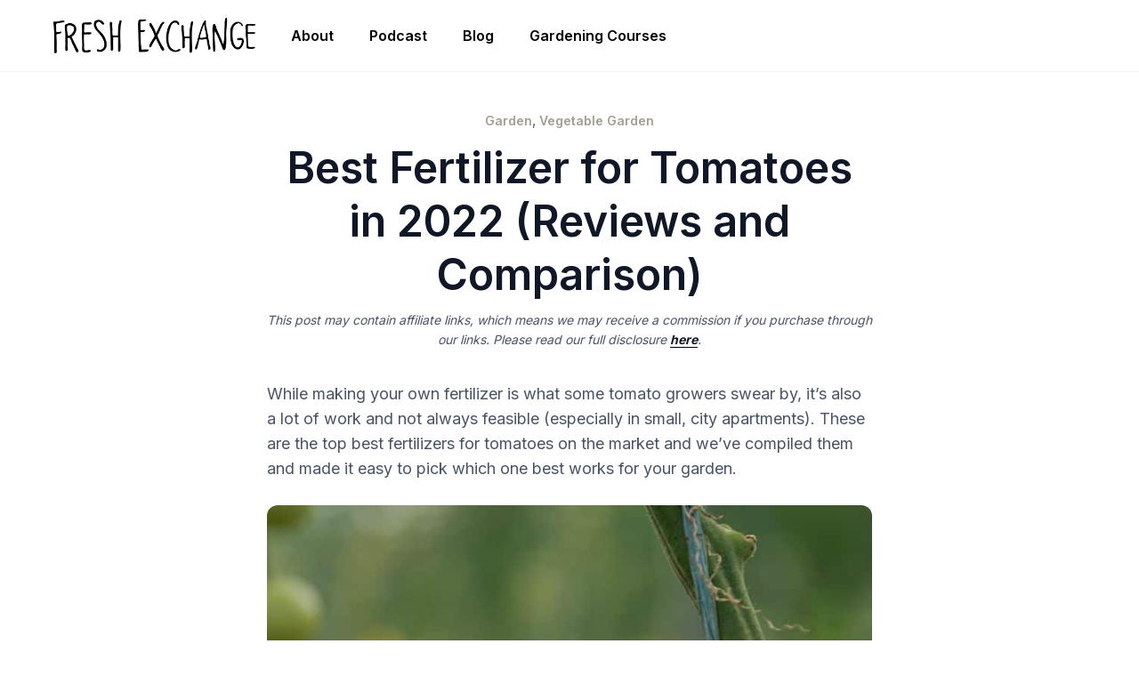

--- FILE ---
content_type: text/html; charset=UTF-8
request_url: https://freshexchange.com/best-fertilizer-for-tomatoes/
body_size: 45714
content:
<!DOCTYPE html>
<html lang="en-US">
<head><meta charset="UTF-8"><script>if(navigator.userAgent.match(/MSIE|Internet Explorer/i)||navigator.userAgent.match(/Trident\/7\..*?rv:11/i)){var href=document.location.href;if(!href.match(/[?&]nowprocket/)){if(href.indexOf("?")==-1){if(href.indexOf("#")==-1){document.location.href=href+"?nowprocket=1"}else{document.location.href=href.replace("#","?nowprocket=1#")}}else{if(href.indexOf("#")==-1){document.location.href=href+"&nowprocket=1"}else{document.location.href=href.replace("#","&nowprocket=1#")}}}}</script><script>class RocketLazyLoadScripts{constructor(){this.v="1.2.4",this.triggerEvents=["keydown","mousedown","mousemove","touchmove","touchstart","touchend","wheel"],this.userEventHandler=this._triggerListener.bind(this),this.touchStartHandler=this._onTouchStart.bind(this),this.touchMoveHandler=this._onTouchMove.bind(this),this.touchEndHandler=this._onTouchEnd.bind(this),this.clickHandler=this._onClick.bind(this),this.interceptedClicks=[],window.addEventListener("pageshow",t=>{this.persisted=t.persisted}),window.addEventListener("DOMContentLoaded",()=>{this._preconnect3rdParties()}),this.delayedScripts={normal:[],async:[],defer:[]},this.trash=[],this.allJQueries=[]}_addUserInteractionListener(t){if(document.hidden){t._triggerListener();return}this.triggerEvents.forEach(e=>window.addEventListener(e,t.userEventHandler,{passive:!0})),window.addEventListener("touchstart",t.touchStartHandler,{passive:!0}),window.addEventListener("mousedown",t.touchStartHandler),document.addEventListener("visibilitychange",t.userEventHandler)}_removeUserInteractionListener(){this.triggerEvents.forEach(t=>window.removeEventListener(t,this.userEventHandler,{passive:!0})),document.removeEventListener("visibilitychange",this.userEventHandler)}_onTouchStart(t){"HTML"!==t.target.tagName&&(window.addEventListener("touchend",this.touchEndHandler),window.addEventListener("mouseup",this.touchEndHandler),window.addEventListener("touchmove",this.touchMoveHandler,{passive:!0}),window.addEventListener("mousemove",this.touchMoveHandler),t.target.addEventListener("click",this.clickHandler),this._renameDOMAttribute(t.target,"onclick","rocket-onclick"),this._pendingClickStarted())}_onTouchMove(t){window.removeEventListener("touchend",this.touchEndHandler),window.removeEventListener("mouseup",this.touchEndHandler),window.removeEventListener("touchmove",this.touchMoveHandler,{passive:!0}),window.removeEventListener("mousemove",this.touchMoveHandler),t.target.removeEventListener("click",this.clickHandler),this._renameDOMAttribute(t.target,"rocket-onclick","onclick"),this._pendingClickFinished()}_onTouchEnd(){window.removeEventListener("touchend",this.touchEndHandler),window.removeEventListener("mouseup",this.touchEndHandler),window.removeEventListener("touchmove",this.touchMoveHandler,{passive:!0}),window.removeEventListener("mousemove",this.touchMoveHandler)}_onClick(t){t.target.removeEventListener("click",this.clickHandler),this._renameDOMAttribute(t.target,"rocket-onclick","onclick"),this.interceptedClicks.push(t),t.preventDefault(),t.stopPropagation(),t.stopImmediatePropagation(),this._pendingClickFinished()}_replayClicks(){window.removeEventListener("touchstart",this.touchStartHandler,{passive:!0}),window.removeEventListener("mousedown",this.touchStartHandler),this.interceptedClicks.forEach(t=>{t.target.dispatchEvent(new MouseEvent("click",{view:t.view,bubbles:!0,cancelable:!0}))})}_waitForPendingClicks(){return new Promise(t=>{this._isClickPending?this._pendingClickFinished=t:t()})}_pendingClickStarted(){this._isClickPending=!0}_pendingClickFinished(){this._isClickPending=!1}_renameDOMAttribute(t,e,r){t.hasAttribute&&t.hasAttribute(e)&&(event.target.setAttribute(r,event.target.getAttribute(e)),event.target.removeAttribute(e))}_triggerListener(){this._removeUserInteractionListener(this),"loading"===document.readyState?document.addEventListener("DOMContentLoaded",this._loadEverythingNow.bind(this)):this._loadEverythingNow()}_preconnect3rdParties(){let t=[];document.querySelectorAll("script[type=rocketlazyloadscript][data-rocket-src]").forEach(e=>{let r=e.getAttribute("data-rocket-src");if(r&&0!==r.indexOf("data:")){0===r.indexOf("//")&&(r=location.protocol+r);try{let i=new URL(r).origin;i!==location.origin&&t.push({src:i,crossOrigin:e.crossOrigin||"module"===e.getAttribute("data-rocket-type")})}catch(n){}}}),t=[...new Map(t.map(t=>[JSON.stringify(t),t])).values()],this._batchInjectResourceHints(t,"preconnect")}async _loadEverythingNow(){this.lastBreath=Date.now(),this._delayEventListeners(),this._delayJQueryReady(this),this._handleDocumentWrite(),this._registerAllDelayedScripts(),this._preloadAllScripts(),await this._loadScriptsFromList(this.delayedScripts.normal),await this._loadScriptsFromList(this.delayedScripts.defer),await this._loadScriptsFromList(this.delayedScripts.async);try{await this._triggerDOMContentLoaded(),await this._pendingWebpackRequests(this),await this._triggerWindowLoad()}catch(t){console.error(t)}window.dispatchEvent(new Event("rocket-allScriptsLoaded")),this._waitForPendingClicks().then(()=>{this._replayClicks()}),this._emptyTrash()}_registerAllDelayedScripts(){document.querySelectorAll("script[type=rocketlazyloadscript]").forEach(t=>{t.hasAttribute("data-rocket-src")?t.hasAttribute("async")&&!1!==t.async?this.delayedScripts.async.push(t):t.hasAttribute("defer")&&!1!==t.defer||"module"===t.getAttribute("data-rocket-type")?this.delayedScripts.defer.push(t):this.delayedScripts.normal.push(t):this.delayedScripts.normal.push(t)})}async _transformScript(t){if(await this._littleBreath(),!0===t.noModule&&"noModule"in HTMLScriptElement.prototype){t.setAttribute("data-rocket-status","skipped");return}return new Promise(navigator.userAgent.indexOf("Firefox/")>0||""===navigator.vendor?e=>{let r=document.createElement("script");[...t.attributes].forEach(t=>{let e=t.nodeName;"type"!==e&&("data-rocket-type"===e&&(e="type"),"data-rocket-src"===e&&(e="src"),r.setAttribute(e,t.nodeValue))}),t.text&&(r.text=t.text),r.hasAttribute("src")?(r.addEventListener("load",e),r.addEventListener("error",e)):(r.text=t.text,e());try{t.parentNode.replaceChild(r,t)}catch(i){e()}}:e=>{function r(){t.setAttribute("data-rocket-status","failed"),e()}try{let i=t.getAttribute("data-rocket-type"),n=t.getAttribute("data-rocket-src");i?(t.type=i,t.removeAttribute("data-rocket-type")):t.removeAttribute("type"),t.addEventListener("load",function r(){t.setAttribute("data-rocket-status","executed"),e()}),t.addEventListener("error",r),n?(t.removeAttribute("data-rocket-src"),t.src=n):t.src="data:text/javascript;base64,"+window.btoa(unescape(encodeURIComponent(t.text)))}catch(s){r()}})}async _loadScriptsFromList(t){let e=t.shift();return e&&e.isConnected?(await this._transformScript(e),this._loadScriptsFromList(t)):Promise.resolve()}_preloadAllScripts(){this._batchInjectResourceHints([...this.delayedScripts.normal,...this.delayedScripts.defer,...this.delayedScripts.async],"preload")}_batchInjectResourceHints(t,e){var r=document.createDocumentFragment();t.forEach(t=>{let i=t.getAttribute&&t.getAttribute("data-rocket-src")||t.src;if(i){let n=document.createElement("link");n.href=i,n.rel=e,"preconnect"!==e&&(n.as="script"),t.getAttribute&&"module"===t.getAttribute("data-rocket-type")&&(n.crossOrigin=!0),t.crossOrigin&&(n.crossOrigin=t.crossOrigin),t.integrity&&(n.integrity=t.integrity),r.appendChild(n),this.trash.push(n)}}),document.head.appendChild(r)}_delayEventListeners(){let t={};function e(e,r){!function e(r){!t[r]&&(t[r]={originalFunctions:{add:r.addEventListener,remove:r.removeEventListener},eventsToRewrite:[]},r.addEventListener=function(){arguments[0]=i(arguments[0]),t[r].originalFunctions.add.apply(r,arguments)},r.removeEventListener=function(){arguments[0]=i(arguments[0]),t[r].originalFunctions.remove.apply(r,arguments)});function i(e){return t[r].eventsToRewrite.indexOf(e)>=0?"rocket-"+e:e}}(e),t[e].eventsToRewrite.push(r)}function r(t,e){let r=t[e];Object.defineProperty(t,e,{get:()=>r||function(){},set(i){t["rocket"+e]=r=i}})}e(document,"DOMContentLoaded"),e(window,"DOMContentLoaded"),e(window,"load"),e(window,"pageshow"),e(document,"readystatechange"),r(document,"onreadystatechange"),r(window,"onload"),r(window,"onpageshow")}_delayJQueryReady(t){let e;function r(t){return t.split(" ").map(t=>"load"===t||0===t.indexOf("load.")?"rocket-jquery-load":t).join(" ")}function i(i){if(i&&i.fn&&!t.allJQueries.includes(i)){i.fn.ready=i.fn.init.prototype.ready=function(e){return t.domReadyFired?e.bind(document)(i):document.addEventListener("rocket-DOMContentLoaded",()=>e.bind(document)(i)),i([])};let n=i.fn.on;i.fn.on=i.fn.init.prototype.on=function(){return this[0]===window&&("string"==typeof arguments[0]||arguments[0]instanceof String?arguments[0]=r(arguments[0]):"object"==typeof arguments[0]&&Object.keys(arguments[0]).forEach(t=>{let e=arguments[0][t];delete arguments[0][t],arguments[0][r(t)]=e})),n.apply(this,arguments),this},t.allJQueries.push(i)}e=i}i(window.jQuery),Object.defineProperty(window,"jQuery",{get:()=>e,set(t){i(t)}})}async _pendingWebpackRequests(t){let e=document.querySelector("script[data-webpack]");async function r(){return new Promise(t=>{e.addEventListener("load",t),e.addEventListener("error",t)})}e&&(await r(),await t._requestAnimFrame(),await t._pendingWebpackRequests(t))}async _triggerDOMContentLoaded(){this.domReadyFired=!0,await this._littleBreath(),document.dispatchEvent(new Event("rocket-DOMContentLoaded")),await this._littleBreath(),window.dispatchEvent(new Event("rocket-DOMContentLoaded")),await this._littleBreath(),document.dispatchEvent(new Event("rocket-readystatechange")),await this._littleBreath(),document.rocketonreadystatechange&&document.rocketonreadystatechange()}async _triggerWindowLoad(){await this._littleBreath(),window.dispatchEvent(new Event("rocket-load")),await this._littleBreath(),window.rocketonload&&window.rocketonload(),await this._littleBreath(),this.allJQueries.forEach(t=>t(window).trigger("rocket-jquery-load")),await this._littleBreath();let t=new Event("rocket-pageshow");t.persisted=this.persisted,window.dispatchEvent(t),await this._littleBreath(),window.rocketonpageshow&&window.rocketonpageshow({persisted:this.persisted})}_handleDocumentWrite(){let t=new Map;document.write=document.writeln=function(e){let r=document.currentScript;r||console.error("WPRocket unable to document.write this: "+e);let i=document.createRange(),n=r.parentElement,s=t.get(r);void 0===s&&(s=r.nextSibling,t.set(r,s));let a=document.createDocumentFragment();i.setStart(a,0),a.appendChild(i.createContextualFragment(e)),n.insertBefore(a,s)}}async _littleBreath(){Date.now()-this.lastBreath>45&&(await this._requestAnimFrame(),this.lastBreath=Date.now())}async _requestAnimFrame(){return document.hidden?new Promise(t=>setTimeout(t)):new Promise(t=>requestAnimationFrame(t))}_emptyTrash(){this.trash.forEach(t=>t.remove())}static run(){let t=new RocketLazyLoadScripts;t._addUserInteractionListener(t)}}RocketLazyLoadScripts.run();</script>
	
	<meta name='robots' content='index, follow, max-image-preview:large, max-snippet:-1, max-video-preview:-1' />
<meta name="viewport" content="width=device-width, initial-scale=1">
	<!-- This site is optimized with the Yoast SEO Premium plugin v21.7 (Yoast SEO v21.7) - https://yoast.com/wordpress/plugins/seo/ -->
	<title>Best Fertilizer for Tomatoes in 2022 (Reviews and Comparison)</title><link rel="preload" as="style" href="https://fonts.googleapis.com/css?family=Inter%3A100%2C200%2C300%2Cregular%2C500%2C600%2C700%2C800%2C900&#038;display=swap" /><link rel="stylesheet" href="https://fonts.googleapis.com/css?family=Inter%3A100%2C200%2C300%2Cregular%2C500%2C600%2C700%2C800%2C900&#038;display=swap" media="print" onload="this.media='all'" /><noscript><link rel="stylesheet" href="https://fonts.googleapis.com/css?family=Inter%3A100%2C200%2C300%2Cregular%2C500%2C600%2C700%2C800%2C900&#038;display=swap" /></noscript>
	<meta name="description" content="hat&#039;s the best fertilizer for tomatoes? Check out our guide to learn everything you need to know about fertilizing your tomato plants!" />
	<link rel="canonical" href="https://freshexchange.com/best-fertilizer-for-tomatoes/" />
	<meta property="og:locale" content="en_US" />
	<meta property="og:type" content="article" />
	<meta property="og:title" content="Best Fertilizer for Tomatoes in 2022 (Reviews and Comparison)" />
	<meta property="og:description" content="hat&#039;s the best fertilizer for tomatoes? Check out our guide to learn everything you need to know about fertilizing your tomato plants!" />
	<meta property="og:url" content="https://freshexchange.com/best-fertilizer-for-tomatoes/" />
	<meta property="og:site_name" content="Fresh Exchange" />
	<meta property="article:publisher" content="https://www.facebook.com/FreshExchange" />
	<meta property="article:published_time" content="2022-02-26T14:00:00+00:00" />
	<meta property="article:modified_time" content="2022-03-16T09:52:07+00:00" />
	<meta property="og:image" content="https://freshexchange.com/wp-content/uploads/best-fertilizer-for-tomatoes_compressed.jpg" />
	<meta property="og:image:width" content="800" />
	<meta property="og:image:height" content="1200" />
	<meta property="og:image:type" content="image/jpeg" />
	<meta name="author" content="Megan Gilger" />
	<meta name="twitter:card" content="summary_large_image" />
	<meta name="twitter:creator" content="@fresh_exchange" />
	<meta name="twitter:site" content="@fresh_exchange" />
	<meta name="twitter:label1" content="Written by" />
	<meta name="twitter:data1" content="Megan Gilger" />
	<meta name="twitter:label2" content="Est. reading time" />
	<meta name="twitter:data2" content="18 minutes" />
	<script type="application/ld+json" class="yoast-schema-graph">{"@context":"https://schema.org","@graph":[{"@type":"Article","@id":"https://freshexchange.com/best-fertilizer-for-tomatoes/#article","isPartOf":{"@id":"https://freshexchange.com/best-fertilizer-for-tomatoes/"},"author":{"name":"Megan Gilger","@id":"https://freshexchange.com/#/schema/person/7099c549d35f388dbe86c413ffc63e62"},"headline":"Best Fertilizer for Tomatoes in 2022 (Reviews and Comparison)","datePublished":"2022-02-26T14:00:00+00:00","dateModified":"2022-03-16T09:52:07+00:00","mainEntityOfPage":{"@id":"https://freshexchange.com/best-fertilizer-for-tomatoes/"},"wordCount":2093,"publisher":{"@id":"https://freshexchange.com/#organization"},"image":{"@id":"https://freshexchange.com/best-fertilizer-for-tomatoes/#primaryimage"},"thumbnailUrl":"https://freshexchange.com/wp-content/uploads/best-fertilizer-for-tomatoes_compressed.jpg","articleSection":["Garden","Vegetable Garden"],"inLanguage":"en-US"},{"@type":"WebPage","@id":"https://freshexchange.com/best-fertilizer-for-tomatoes/","url":"https://freshexchange.com/best-fertilizer-for-tomatoes/","name":"Best Fertilizer for Tomatoes in 2022 (Reviews and Comparison)","isPartOf":{"@id":"https://freshexchange.com/#website"},"primaryImageOfPage":{"@id":"https://freshexchange.com/best-fertilizer-for-tomatoes/#primaryimage"},"image":{"@id":"https://freshexchange.com/best-fertilizer-for-tomatoes/#primaryimage"},"thumbnailUrl":"https://freshexchange.com/wp-content/uploads/best-fertilizer-for-tomatoes_compressed.jpg","datePublished":"2022-02-26T14:00:00+00:00","dateModified":"2022-03-16T09:52:07+00:00","description":"hat's the best fertilizer for tomatoes? Check out our guide to learn everything you need to know about fertilizing your tomato plants!","inLanguage":"en-US","potentialAction":[{"@type":"ReadAction","target":["https://freshexchange.com/best-fertilizer-for-tomatoes/"]}]},{"@type":"ImageObject","inLanguage":"en-US","@id":"https://freshexchange.com/best-fertilizer-for-tomatoes/#primaryimage","url":"https://freshexchange.com/wp-content/uploads/best-fertilizer-for-tomatoes_compressed.jpg","contentUrl":"https://freshexchange.com/wp-content/uploads/best-fertilizer-for-tomatoes_compressed.jpg","width":800,"height":1200,"caption":"best fertilizer for tomatoes"},{"@type":"WebSite","@id":"https://freshexchange.com/#website","url":"https://freshexchange.com/","name":"Fresh Exchange","description":"Helping you cultivate a deeper connection to self through the rhythms of the seasons","publisher":{"@id":"https://freshexchange.com/#organization"},"alternateName":"Megan Gilger","potentialAction":[{"@type":"SearchAction","target":{"@type":"EntryPoint","urlTemplate":"https://freshexchange.com/?s={search_term_string}"},"query-input":"required name=search_term_string"}],"inLanguage":"en-US"},{"@type":"Organization","@id":"https://freshexchange.com/#organization","name":"Fresh Exchange","url":"https://freshexchange.com/","logo":{"@type":"ImageObject","inLanguage":"en-US","@id":"https://freshexchange.com/#/schema/logo/image/","url":"https://freshexchange.com/wp-content/uploads/TFE_New_Logo-e1534947551970.png","contentUrl":"https://freshexchange.com/wp-content/uploads/TFE_New_Logo-e1534947551970.png","width":800,"height":141,"caption":"Fresh Exchange"},"image":{"@id":"https://freshexchange.com/#/schema/logo/image/"},"sameAs":["https://www.facebook.com/FreshExchange","https://twitter.com/fresh_exchange","https://www.instagram.com/freshexchange","https://www.linkedin.com/company/the-fresh-exchange","https://www.pinterest.com/megangilger","https://www.youtube.com/channel/UCFV9zubjf6jlnsau4OmOZdw"]},{"@type":"Person","@id":"https://freshexchange.com/#/schema/person/7099c549d35f388dbe86c413ffc63e62","name":"Megan Gilger","sameAs":["http://freshexchange.com"],"url":"https://freshexchange.com/about"}]}</script>
	<!-- / Yoast SEO Premium plugin. -->


<link rel='dns-prefetch' href='//static.addtoany.com' />
<link rel='dns-prefetch' href='//scripts.mediavine.com' />
<link rel='dns-prefetch' href='//www.googletagmanager.com' />
<link rel='dns-prefetch' href='//ajax.googleapis.com' />
<link rel='dns-prefetch' href='//apis.google.com' />
<link rel='dns-prefetch' href='//google-analytics.com' />
<link rel='dns-prefetch' href='//www.google-analytics.com' />
<link rel='dns-prefetch' href='//ssl.google-analytics.com' />
<link href='https://fonts.gstatic.com' crossorigin rel='preconnect' />
<link href='https://fonts.googleapis.com' crossorigin rel='preconnect' />
<link rel="alternate" type="application/rss+xml" title="Fresh Exchange &raquo; Feed" href="https://freshexchange.com/feed/" />
<link rel="alternate" title="oEmbed (JSON)" type="application/json+oembed" href="https://freshexchange.com/wp-json/oembed/1.0/embed?url=https%3A%2F%2Ffreshexchange.com%2Fbest-fertilizer-for-tomatoes%2F" />
<link rel="alternate" title="oEmbed (XML)" type="text/xml+oembed" href="https://freshexchange.com/wp-json/oembed/1.0/embed?url=https%3A%2F%2Ffreshexchange.com%2Fbest-fertilizer-for-tomatoes%2F&#038;format=xml" />
<link rel="preload" as="image" href="https://freshexchange.com/wp-content/uploads/best-fertilizer-for-tomatoes_compressed.jpg" imagesrcset="https://freshexchange.com/wp-content/uploads/best-fertilizer-for-tomatoes_compressed.jpg 800w, https://freshexchange.com/wp-content/uploads/best-fertilizer-for-tomatoes_compressed-400x600.jpg 400w, https://freshexchange.com/wp-content/uploads/best-fertilizer-for-tomatoes_compressed-600x900.jpg 600w, https://freshexchange.com/wp-content/uploads/best-fertilizer-for-tomatoes_compressed-768x1152.jpg 768w" imagesizes="(max-width: 800px) 100vw, 800px"  /><style id='wp-img-auto-sizes-contain-inline-css'>
img:is([sizes=auto i],[sizes^="auto," i]){contain-intrinsic-size:3000px 1500px}
/*# sourceURL=wp-img-auto-sizes-contain-inline-css */
</style>
<style id='wp-emoji-styles-inline-css'>

	img.wp-smiley, img.emoji {
		display: inline !important;
		border: none !important;
		box-shadow: none !important;
		height: 1em !important;
		width: 1em !important;
		margin: 0 0.07em !important;
		vertical-align: -0.1em !important;
		background: none !important;
		padding: 0 !important;
	}
/*# sourceURL=wp-emoji-styles-inline-css */
</style>
<style id='wp-block-library-inline-css'>
:root{--wp-block-synced-color:#7a00df;--wp-block-synced-color--rgb:122,0,223;--wp-bound-block-color:var(--wp-block-synced-color);--wp-editor-canvas-background:#ddd;--wp-admin-theme-color:#007cba;--wp-admin-theme-color--rgb:0,124,186;--wp-admin-theme-color-darker-10:#006ba1;--wp-admin-theme-color-darker-10--rgb:0,107,160.5;--wp-admin-theme-color-darker-20:#005a87;--wp-admin-theme-color-darker-20--rgb:0,90,135;--wp-admin-border-width-focus:2px}@media (min-resolution:192dpi){:root{--wp-admin-border-width-focus:1.5px}}.wp-element-button{cursor:pointer}:root .has-very-light-gray-background-color{background-color:#eee}:root .has-very-dark-gray-background-color{background-color:#313131}:root .has-very-light-gray-color{color:#eee}:root .has-very-dark-gray-color{color:#313131}:root .has-vivid-green-cyan-to-vivid-cyan-blue-gradient-background{background:linear-gradient(135deg,#00d084,#0693e3)}:root .has-purple-crush-gradient-background{background:linear-gradient(135deg,#34e2e4,#4721fb 50%,#ab1dfe)}:root .has-hazy-dawn-gradient-background{background:linear-gradient(135deg,#faaca8,#dad0ec)}:root .has-subdued-olive-gradient-background{background:linear-gradient(135deg,#fafae1,#67a671)}:root .has-atomic-cream-gradient-background{background:linear-gradient(135deg,#fdd79a,#004a59)}:root .has-nightshade-gradient-background{background:linear-gradient(135deg,#330968,#31cdcf)}:root .has-midnight-gradient-background{background:linear-gradient(135deg,#020381,#2874fc)}:root{--wp--preset--font-size--normal:16px;--wp--preset--font-size--huge:42px}.has-regular-font-size{font-size:1em}.has-larger-font-size{font-size:2.625em}.has-normal-font-size{font-size:var(--wp--preset--font-size--normal)}.has-huge-font-size{font-size:var(--wp--preset--font-size--huge)}.has-text-align-center{text-align:center}.has-text-align-left{text-align:left}.has-text-align-right{text-align:right}.has-fit-text{white-space:nowrap!important}#end-resizable-editor-section{display:none}.aligncenter{clear:both}.items-justified-left{justify-content:flex-start}.items-justified-center{justify-content:center}.items-justified-right{justify-content:flex-end}.items-justified-space-between{justify-content:space-between}.screen-reader-text{border:0;clip-path:inset(50%);height:1px;margin:-1px;overflow:hidden;padding:0;position:absolute;width:1px;word-wrap:normal!important}.screen-reader-text:focus{background-color:#ddd;clip-path:none;color:#444;display:block;font-size:1em;height:auto;left:5px;line-height:normal;padding:15px 23px 14px;text-decoration:none;top:5px;width:auto;z-index:100000}html :where(.has-border-color){border-style:solid}html :where([style*=border-top-color]){border-top-style:solid}html :where([style*=border-right-color]){border-right-style:solid}html :where([style*=border-bottom-color]){border-bottom-style:solid}html :where([style*=border-left-color]){border-left-style:solid}html :where([style*=border-width]){border-style:solid}html :where([style*=border-top-width]){border-top-style:solid}html :where([style*=border-right-width]){border-right-style:solid}html :where([style*=border-bottom-width]){border-bottom-style:solid}html :where([style*=border-left-width]){border-left-style:solid}html :where(img[class*=wp-image-]){height:auto;max-width:100%}:where(figure){margin:0 0 1em}html :where(.is-position-sticky){--wp-admin--admin-bar--position-offset:var(--wp-admin--admin-bar--height,0px)}@media screen and (max-width:600px){html :where(.is-position-sticky){--wp-admin--admin-bar--position-offset:0px}}

/*# sourceURL=wp-block-library-inline-css */
</style><style id='wp-block-button-inline-css'>
.wp-block-button__link{align-content:center;box-sizing:border-box;cursor:pointer;display:inline-block;height:100%;text-align:center;word-break:break-word}.wp-block-button__link.aligncenter{text-align:center}.wp-block-button__link.alignright{text-align:right}:where(.wp-block-button__link){border-radius:9999px;box-shadow:none;padding:calc(.667em + 2px) calc(1.333em + 2px);text-decoration:none}.wp-block-button[style*=text-decoration] .wp-block-button__link{text-decoration:inherit}.wp-block-buttons>.wp-block-button.has-custom-width{max-width:none}.wp-block-buttons>.wp-block-button.has-custom-width .wp-block-button__link{width:100%}.wp-block-buttons>.wp-block-button.has-custom-font-size .wp-block-button__link{font-size:inherit}.wp-block-buttons>.wp-block-button.wp-block-button__width-25{width:calc(25% - var(--wp--style--block-gap, .5em)*.75)}.wp-block-buttons>.wp-block-button.wp-block-button__width-50{width:calc(50% - var(--wp--style--block-gap, .5em)*.5)}.wp-block-buttons>.wp-block-button.wp-block-button__width-75{width:calc(75% - var(--wp--style--block-gap, .5em)*.25)}.wp-block-buttons>.wp-block-button.wp-block-button__width-100{flex-basis:100%;width:100%}.wp-block-buttons.is-vertical>.wp-block-button.wp-block-button__width-25{width:25%}.wp-block-buttons.is-vertical>.wp-block-button.wp-block-button__width-50{width:50%}.wp-block-buttons.is-vertical>.wp-block-button.wp-block-button__width-75{width:75%}.wp-block-button.is-style-squared,.wp-block-button__link.wp-block-button.is-style-squared{border-radius:0}.wp-block-button.no-border-radius,.wp-block-button__link.no-border-radius{border-radius:0!important}:root :where(.wp-block-button .wp-block-button__link.is-style-outline),:root :where(.wp-block-button.is-style-outline>.wp-block-button__link){border:2px solid;padding:.667em 1.333em}:root :where(.wp-block-button .wp-block-button__link.is-style-outline:not(.has-text-color)),:root :where(.wp-block-button.is-style-outline>.wp-block-button__link:not(.has-text-color)){color:currentColor}:root :where(.wp-block-button .wp-block-button__link.is-style-outline:not(.has-background)),:root :where(.wp-block-button.is-style-outline>.wp-block-button__link:not(.has-background)){background-color:initial;background-image:none}
/*# sourceURL=https://freshexchange.com/wp-includes/blocks/button/style.min.css */
</style>
<style id='wp-block-heading-inline-css'>
h1:where(.wp-block-heading).has-background,h2:where(.wp-block-heading).has-background,h3:where(.wp-block-heading).has-background,h4:where(.wp-block-heading).has-background,h5:where(.wp-block-heading).has-background,h6:where(.wp-block-heading).has-background{padding:1.25em 2.375em}h1.has-text-align-left[style*=writing-mode]:where([style*=vertical-lr]),h1.has-text-align-right[style*=writing-mode]:where([style*=vertical-rl]),h2.has-text-align-left[style*=writing-mode]:where([style*=vertical-lr]),h2.has-text-align-right[style*=writing-mode]:where([style*=vertical-rl]),h3.has-text-align-left[style*=writing-mode]:where([style*=vertical-lr]),h3.has-text-align-right[style*=writing-mode]:where([style*=vertical-rl]),h4.has-text-align-left[style*=writing-mode]:where([style*=vertical-lr]),h4.has-text-align-right[style*=writing-mode]:where([style*=vertical-rl]),h5.has-text-align-left[style*=writing-mode]:where([style*=vertical-lr]),h5.has-text-align-right[style*=writing-mode]:where([style*=vertical-rl]),h6.has-text-align-left[style*=writing-mode]:where([style*=vertical-lr]),h6.has-text-align-right[style*=writing-mode]:where([style*=vertical-rl]){rotate:180deg}
/*# sourceURL=https://freshexchange.com/wp-includes/blocks/heading/style.min.css */
</style>
<style id='wp-block-image-inline-css'>
.wp-block-image>a,.wp-block-image>figure>a{display:inline-block}.wp-block-image img{box-sizing:border-box;height:auto;max-width:100%;vertical-align:bottom}@media not (prefers-reduced-motion){.wp-block-image img.hide{visibility:hidden}.wp-block-image img.show{animation:show-content-image .4s}}.wp-block-image[style*=border-radius] img,.wp-block-image[style*=border-radius]>a{border-radius:inherit}.wp-block-image.has-custom-border img{box-sizing:border-box}.wp-block-image.aligncenter{text-align:center}.wp-block-image.alignfull>a,.wp-block-image.alignwide>a{width:100%}.wp-block-image.alignfull img,.wp-block-image.alignwide img{height:auto;width:100%}.wp-block-image .aligncenter,.wp-block-image .alignleft,.wp-block-image .alignright,.wp-block-image.aligncenter,.wp-block-image.alignleft,.wp-block-image.alignright{display:table}.wp-block-image .aligncenter>figcaption,.wp-block-image .alignleft>figcaption,.wp-block-image .alignright>figcaption,.wp-block-image.aligncenter>figcaption,.wp-block-image.alignleft>figcaption,.wp-block-image.alignright>figcaption{caption-side:bottom;display:table-caption}.wp-block-image .alignleft{float:left;margin:.5em 1em .5em 0}.wp-block-image .alignright{float:right;margin:.5em 0 .5em 1em}.wp-block-image .aligncenter{margin-left:auto;margin-right:auto}.wp-block-image :where(figcaption){margin-bottom:1em;margin-top:.5em}.wp-block-image.is-style-circle-mask img{border-radius:9999px}@supports ((-webkit-mask-image:none) or (mask-image:none)) or (-webkit-mask-image:none){.wp-block-image.is-style-circle-mask img{border-radius:0;-webkit-mask-image:url('data:image/svg+xml;utf8,<svg viewBox="0 0 100 100" xmlns="http://www.w3.org/2000/svg"><circle cx="50" cy="50" r="50"/></svg>');mask-image:url('data:image/svg+xml;utf8,<svg viewBox="0 0 100 100" xmlns="http://www.w3.org/2000/svg"><circle cx="50" cy="50" r="50"/></svg>');mask-mode:alpha;-webkit-mask-position:center;mask-position:center;-webkit-mask-repeat:no-repeat;mask-repeat:no-repeat;-webkit-mask-size:contain;mask-size:contain}}:root :where(.wp-block-image.is-style-rounded img,.wp-block-image .is-style-rounded img){border-radius:9999px}.wp-block-image figure{margin:0}.wp-lightbox-container{display:flex;flex-direction:column;position:relative}.wp-lightbox-container img{cursor:zoom-in}.wp-lightbox-container img:hover+button{opacity:1}.wp-lightbox-container button{align-items:center;backdrop-filter:blur(16px) saturate(180%);background-color:#5a5a5a40;border:none;border-radius:4px;cursor:zoom-in;display:flex;height:20px;justify-content:center;opacity:0;padding:0;position:absolute;right:16px;text-align:center;top:16px;width:20px;z-index:100}@media not (prefers-reduced-motion){.wp-lightbox-container button{transition:opacity .2s ease}}.wp-lightbox-container button:focus-visible{outline:3px auto #5a5a5a40;outline:3px auto -webkit-focus-ring-color;outline-offset:3px}.wp-lightbox-container button:hover{cursor:pointer;opacity:1}.wp-lightbox-container button:focus{opacity:1}.wp-lightbox-container button:focus,.wp-lightbox-container button:hover,.wp-lightbox-container button:not(:hover):not(:active):not(.has-background){background-color:#5a5a5a40;border:none}.wp-lightbox-overlay{box-sizing:border-box;cursor:zoom-out;height:100vh;left:0;overflow:hidden;position:fixed;top:0;visibility:hidden;width:100%;z-index:100000}.wp-lightbox-overlay .close-button{align-items:center;cursor:pointer;display:flex;justify-content:center;min-height:40px;min-width:40px;padding:0;position:absolute;right:calc(env(safe-area-inset-right) + 16px);top:calc(env(safe-area-inset-top) + 16px);z-index:5000000}.wp-lightbox-overlay .close-button:focus,.wp-lightbox-overlay .close-button:hover,.wp-lightbox-overlay .close-button:not(:hover):not(:active):not(.has-background){background:none;border:none}.wp-lightbox-overlay .lightbox-image-container{height:var(--wp--lightbox-container-height);left:50%;overflow:hidden;position:absolute;top:50%;transform:translate(-50%,-50%);transform-origin:top left;width:var(--wp--lightbox-container-width);z-index:9999999999}.wp-lightbox-overlay .wp-block-image{align-items:center;box-sizing:border-box;display:flex;height:100%;justify-content:center;margin:0;position:relative;transform-origin:0 0;width:100%;z-index:3000000}.wp-lightbox-overlay .wp-block-image img{height:var(--wp--lightbox-image-height);min-height:var(--wp--lightbox-image-height);min-width:var(--wp--lightbox-image-width);width:var(--wp--lightbox-image-width)}.wp-lightbox-overlay .wp-block-image figcaption{display:none}.wp-lightbox-overlay button{background:none;border:none}.wp-lightbox-overlay .scrim{background-color:#fff;height:100%;opacity:.9;position:absolute;width:100%;z-index:2000000}.wp-lightbox-overlay.active{visibility:visible}@media not (prefers-reduced-motion){.wp-lightbox-overlay.active{animation:turn-on-visibility .25s both}.wp-lightbox-overlay.active img{animation:turn-on-visibility .35s both}.wp-lightbox-overlay.show-closing-animation:not(.active){animation:turn-off-visibility .35s both}.wp-lightbox-overlay.show-closing-animation:not(.active) img{animation:turn-off-visibility .25s both}.wp-lightbox-overlay.zoom.active{animation:none;opacity:1;visibility:visible}.wp-lightbox-overlay.zoom.active .lightbox-image-container{animation:lightbox-zoom-in .4s}.wp-lightbox-overlay.zoom.active .lightbox-image-container img{animation:none}.wp-lightbox-overlay.zoom.active .scrim{animation:turn-on-visibility .4s forwards}.wp-lightbox-overlay.zoom.show-closing-animation:not(.active){animation:none}.wp-lightbox-overlay.zoom.show-closing-animation:not(.active) .lightbox-image-container{animation:lightbox-zoom-out .4s}.wp-lightbox-overlay.zoom.show-closing-animation:not(.active) .lightbox-image-container img{animation:none}.wp-lightbox-overlay.zoom.show-closing-animation:not(.active) .scrim{animation:turn-off-visibility .4s forwards}}@keyframes show-content-image{0%{visibility:hidden}99%{visibility:hidden}to{visibility:visible}}@keyframes turn-on-visibility{0%{opacity:0}to{opacity:1}}@keyframes turn-off-visibility{0%{opacity:1;visibility:visible}99%{opacity:0;visibility:visible}to{opacity:0;visibility:hidden}}@keyframes lightbox-zoom-in{0%{transform:translate(calc((-100vw + var(--wp--lightbox-scrollbar-width))/2 + var(--wp--lightbox-initial-left-position)),calc(-50vh + var(--wp--lightbox-initial-top-position))) scale(var(--wp--lightbox-scale))}to{transform:translate(-50%,-50%) scale(1)}}@keyframes lightbox-zoom-out{0%{transform:translate(-50%,-50%) scale(1);visibility:visible}99%{visibility:visible}to{transform:translate(calc((-100vw + var(--wp--lightbox-scrollbar-width))/2 + var(--wp--lightbox-initial-left-position)),calc(-50vh + var(--wp--lightbox-initial-top-position))) scale(var(--wp--lightbox-scale));visibility:hidden}}
/*# sourceURL=https://freshexchange.com/wp-includes/blocks/image/style.min.css */
</style>
<style id='wp-block-list-inline-css'>
ol,ul{box-sizing:border-box}:root :where(.wp-block-list.has-background){padding:1.25em 2.375em}
/*# sourceURL=https://freshexchange.com/wp-includes/blocks/list/style.min.css */
</style>
<link rel='stylesheet' id='wp-block-navigation-css' href='https://freshexchange.com/wp-includes/blocks/navigation/style.min.css?ver=6.9' media='all' />
<style id='wp-block-navigation-link-inline-css'>
.wp-block-navigation .wp-block-navigation-item__label{overflow-wrap:break-word}.wp-block-navigation .wp-block-navigation-item__description{display:none}.link-ui-tools{outline:1px solid #f0f0f0;padding:8px}.link-ui-block-inserter{padding-top:8px}.link-ui-block-inserter__back{margin-left:8px;text-transform:uppercase}
/*# sourceURL=https://freshexchange.com/wp-includes/blocks/navigation-link/style.min.css */
</style>
<style id='wp-block-buttons-inline-css'>
.wp-block-buttons{box-sizing:border-box}.wp-block-buttons.is-vertical{flex-direction:column}.wp-block-buttons.is-vertical>.wp-block-button:last-child{margin-bottom:0}.wp-block-buttons>.wp-block-button{display:inline-block;margin:0}.wp-block-buttons.is-content-justification-left{justify-content:flex-start}.wp-block-buttons.is-content-justification-left.is-vertical{align-items:flex-start}.wp-block-buttons.is-content-justification-center{justify-content:center}.wp-block-buttons.is-content-justification-center.is-vertical{align-items:center}.wp-block-buttons.is-content-justification-right{justify-content:flex-end}.wp-block-buttons.is-content-justification-right.is-vertical{align-items:flex-end}.wp-block-buttons.is-content-justification-space-between{justify-content:space-between}.wp-block-buttons.aligncenter{text-align:center}.wp-block-buttons:not(.is-content-justification-space-between,.is-content-justification-right,.is-content-justification-left,.is-content-justification-center) .wp-block-button.aligncenter{margin-left:auto;margin-right:auto;width:100%}.wp-block-buttons[style*=text-decoration] .wp-block-button,.wp-block-buttons[style*=text-decoration] .wp-block-button__link{text-decoration:inherit}.wp-block-buttons.has-custom-font-size .wp-block-button__link{font-size:inherit}.wp-block-buttons .wp-block-button__link{width:100%}.wp-block-button.aligncenter{text-align:center}
/*# sourceURL=https://freshexchange.com/wp-includes/blocks/buttons/style.min.css */
</style>
<style id='wp-block-columns-inline-css'>
.wp-block-columns{box-sizing:border-box;display:flex;flex-wrap:wrap!important}@media (min-width:782px){.wp-block-columns{flex-wrap:nowrap!important}}.wp-block-columns{align-items:normal!important}.wp-block-columns.are-vertically-aligned-top{align-items:flex-start}.wp-block-columns.are-vertically-aligned-center{align-items:center}.wp-block-columns.are-vertically-aligned-bottom{align-items:flex-end}@media (max-width:781px){.wp-block-columns:not(.is-not-stacked-on-mobile)>.wp-block-column{flex-basis:100%!important}}@media (min-width:782px){.wp-block-columns:not(.is-not-stacked-on-mobile)>.wp-block-column{flex-basis:0;flex-grow:1}.wp-block-columns:not(.is-not-stacked-on-mobile)>.wp-block-column[style*=flex-basis]{flex-grow:0}}.wp-block-columns.is-not-stacked-on-mobile{flex-wrap:nowrap!important}.wp-block-columns.is-not-stacked-on-mobile>.wp-block-column{flex-basis:0;flex-grow:1}.wp-block-columns.is-not-stacked-on-mobile>.wp-block-column[style*=flex-basis]{flex-grow:0}:where(.wp-block-columns){margin-bottom:1.75em}:where(.wp-block-columns.has-background){padding:1.25em 2.375em}.wp-block-column{flex-grow:1;min-width:0;overflow-wrap:break-word;word-break:break-word}.wp-block-column.is-vertically-aligned-top{align-self:flex-start}.wp-block-column.is-vertically-aligned-center{align-self:center}.wp-block-column.is-vertically-aligned-bottom{align-self:flex-end}.wp-block-column.is-vertically-aligned-stretch{align-self:stretch}.wp-block-column.is-vertically-aligned-bottom,.wp-block-column.is-vertically-aligned-center,.wp-block-column.is-vertically-aligned-top{width:100%}
/*# sourceURL=https://freshexchange.com/wp-includes/blocks/columns/style.min.css */
</style>
<style id='wp-block-group-inline-css'>
.wp-block-group{box-sizing:border-box}:where(.wp-block-group.wp-block-group-is-layout-constrained){position:relative}
/*# sourceURL=https://freshexchange.com/wp-includes/blocks/group/style.min.css */
</style>
<style id='wp-block-paragraph-inline-css'>
.is-small-text{font-size:.875em}.is-regular-text{font-size:1em}.is-large-text{font-size:2.25em}.is-larger-text{font-size:3em}.has-drop-cap:not(:focus):first-letter{float:left;font-size:8.4em;font-style:normal;font-weight:100;line-height:.68;margin:.05em .1em 0 0;text-transform:uppercase}body.rtl .has-drop-cap:not(:focus):first-letter{float:none;margin-left:.1em}p.has-drop-cap.has-background{overflow:hidden}:root :where(p.has-background){padding:1.25em 2.375em}:where(p.has-text-color:not(.has-link-color)) a{color:inherit}p.has-text-align-left[style*="writing-mode:vertical-lr"],p.has-text-align-right[style*="writing-mode:vertical-rl"]{rotate:180deg}
/*# sourceURL=https://freshexchange.com/wp-includes/blocks/paragraph/style.min.css */
</style>
<style id='wp-block-social-links-inline-css'>
.wp-block-social-links{background:none;box-sizing:border-box;margin-left:0;padding-left:0;padding-right:0;text-indent:0}.wp-block-social-links .wp-social-link a,.wp-block-social-links .wp-social-link a:hover{border-bottom:0;box-shadow:none;text-decoration:none}.wp-block-social-links .wp-social-link svg{height:1em;width:1em}.wp-block-social-links .wp-social-link span:not(.screen-reader-text){font-size:.65em;margin-left:.5em;margin-right:.5em}.wp-block-social-links.has-small-icon-size{font-size:16px}.wp-block-social-links,.wp-block-social-links.has-normal-icon-size{font-size:24px}.wp-block-social-links.has-large-icon-size{font-size:36px}.wp-block-social-links.has-huge-icon-size{font-size:48px}.wp-block-social-links.aligncenter{display:flex;justify-content:center}.wp-block-social-links.alignright{justify-content:flex-end}.wp-block-social-link{border-radius:9999px;display:block}@media not (prefers-reduced-motion){.wp-block-social-link{transition:transform .1s ease}}.wp-block-social-link{height:auto}.wp-block-social-link a{align-items:center;display:flex;line-height:0}.wp-block-social-link:hover{transform:scale(1.1)}.wp-block-social-links .wp-block-social-link.wp-social-link{display:inline-block;margin:0;padding:0}.wp-block-social-links .wp-block-social-link.wp-social-link .wp-block-social-link-anchor,.wp-block-social-links .wp-block-social-link.wp-social-link .wp-block-social-link-anchor svg,.wp-block-social-links .wp-block-social-link.wp-social-link .wp-block-social-link-anchor:active,.wp-block-social-links .wp-block-social-link.wp-social-link .wp-block-social-link-anchor:hover,.wp-block-social-links .wp-block-social-link.wp-social-link .wp-block-social-link-anchor:visited{color:currentColor;fill:currentColor}:where(.wp-block-social-links:not(.is-style-logos-only)) .wp-social-link{background-color:#f0f0f0;color:#444}:where(.wp-block-social-links:not(.is-style-logos-only)) .wp-social-link-amazon{background-color:#f90;color:#fff}:where(.wp-block-social-links:not(.is-style-logos-only)) .wp-social-link-bandcamp{background-color:#1ea0c3;color:#fff}:where(.wp-block-social-links:not(.is-style-logos-only)) .wp-social-link-behance{background-color:#0757fe;color:#fff}:where(.wp-block-social-links:not(.is-style-logos-only)) .wp-social-link-bluesky{background-color:#0a7aff;color:#fff}:where(.wp-block-social-links:not(.is-style-logos-only)) .wp-social-link-codepen{background-color:#1e1f26;color:#fff}:where(.wp-block-social-links:not(.is-style-logos-only)) .wp-social-link-deviantart{background-color:#02e49b;color:#fff}:where(.wp-block-social-links:not(.is-style-logos-only)) .wp-social-link-discord{background-color:#5865f2;color:#fff}:where(.wp-block-social-links:not(.is-style-logos-only)) .wp-social-link-dribbble{background-color:#e94c89;color:#fff}:where(.wp-block-social-links:not(.is-style-logos-only)) .wp-social-link-dropbox{background-color:#4280ff;color:#fff}:where(.wp-block-social-links:not(.is-style-logos-only)) .wp-social-link-etsy{background-color:#f45800;color:#fff}:where(.wp-block-social-links:not(.is-style-logos-only)) .wp-social-link-facebook{background-color:#0866ff;color:#fff}:where(.wp-block-social-links:not(.is-style-logos-only)) .wp-social-link-fivehundredpx{background-color:#000;color:#fff}:where(.wp-block-social-links:not(.is-style-logos-only)) .wp-social-link-flickr{background-color:#0461dd;color:#fff}:where(.wp-block-social-links:not(.is-style-logos-only)) .wp-social-link-foursquare{background-color:#e65678;color:#fff}:where(.wp-block-social-links:not(.is-style-logos-only)) .wp-social-link-github{background-color:#24292d;color:#fff}:where(.wp-block-social-links:not(.is-style-logos-only)) .wp-social-link-goodreads{background-color:#eceadd;color:#382110}:where(.wp-block-social-links:not(.is-style-logos-only)) .wp-social-link-google{background-color:#ea4434;color:#fff}:where(.wp-block-social-links:not(.is-style-logos-only)) .wp-social-link-gravatar{background-color:#1d4fc4;color:#fff}:where(.wp-block-social-links:not(.is-style-logos-only)) .wp-social-link-instagram{background-color:#f00075;color:#fff}:where(.wp-block-social-links:not(.is-style-logos-only)) .wp-social-link-lastfm{background-color:#e21b24;color:#fff}:where(.wp-block-social-links:not(.is-style-logos-only)) .wp-social-link-linkedin{background-color:#0d66c2;color:#fff}:where(.wp-block-social-links:not(.is-style-logos-only)) .wp-social-link-mastodon{background-color:#3288d4;color:#fff}:where(.wp-block-social-links:not(.is-style-logos-only)) .wp-social-link-medium{background-color:#000;color:#fff}:where(.wp-block-social-links:not(.is-style-logos-only)) .wp-social-link-meetup{background-color:#f6405f;color:#fff}:where(.wp-block-social-links:not(.is-style-logos-only)) .wp-social-link-patreon{background-color:#000;color:#fff}:where(.wp-block-social-links:not(.is-style-logos-only)) .wp-social-link-pinterest{background-color:#e60122;color:#fff}:where(.wp-block-social-links:not(.is-style-logos-only)) .wp-social-link-pocket{background-color:#ef4155;color:#fff}:where(.wp-block-social-links:not(.is-style-logos-only)) .wp-social-link-reddit{background-color:#ff4500;color:#fff}:where(.wp-block-social-links:not(.is-style-logos-only)) .wp-social-link-skype{background-color:#0478d7;color:#fff}:where(.wp-block-social-links:not(.is-style-logos-only)) .wp-social-link-snapchat{background-color:#fefc00;color:#fff;stroke:#000}:where(.wp-block-social-links:not(.is-style-logos-only)) .wp-social-link-soundcloud{background-color:#ff5600;color:#fff}:where(.wp-block-social-links:not(.is-style-logos-only)) .wp-social-link-spotify{background-color:#1bd760;color:#fff}:where(.wp-block-social-links:not(.is-style-logos-only)) .wp-social-link-telegram{background-color:#2aabee;color:#fff}:where(.wp-block-social-links:not(.is-style-logos-only)) .wp-social-link-threads{background-color:#000;color:#fff}:where(.wp-block-social-links:not(.is-style-logos-only)) .wp-social-link-tiktok{background-color:#000;color:#fff}:where(.wp-block-social-links:not(.is-style-logos-only)) .wp-social-link-tumblr{background-color:#011835;color:#fff}:where(.wp-block-social-links:not(.is-style-logos-only)) .wp-social-link-twitch{background-color:#6440a4;color:#fff}:where(.wp-block-social-links:not(.is-style-logos-only)) .wp-social-link-twitter{background-color:#1da1f2;color:#fff}:where(.wp-block-social-links:not(.is-style-logos-only)) .wp-social-link-vimeo{background-color:#1eb7ea;color:#fff}:where(.wp-block-social-links:not(.is-style-logos-only)) .wp-social-link-vk{background-color:#4680c2;color:#fff}:where(.wp-block-social-links:not(.is-style-logos-only)) .wp-social-link-wordpress{background-color:#3499cd;color:#fff}:where(.wp-block-social-links:not(.is-style-logos-only)) .wp-social-link-whatsapp{background-color:#25d366;color:#fff}:where(.wp-block-social-links:not(.is-style-logos-only)) .wp-social-link-x{background-color:#000;color:#fff}:where(.wp-block-social-links:not(.is-style-logos-only)) .wp-social-link-yelp{background-color:#d32422;color:#fff}:where(.wp-block-social-links:not(.is-style-logos-only)) .wp-social-link-youtube{background-color:red;color:#fff}:where(.wp-block-social-links.is-style-logos-only) .wp-social-link{background:none}:where(.wp-block-social-links.is-style-logos-only) .wp-social-link svg{height:1.25em;width:1.25em}:where(.wp-block-social-links.is-style-logos-only) .wp-social-link-amazon{color:#f90}:where(.wp-block-social-links.is-style-logos-only) .wp-social-link-bandcamp{color:#1ea0c3}:where(.wp-block-social-links.is-style-logos-only) .wp-social-link-behance{color:#0757fe}:where(.wp-block-social-links.is-style-logos-only) .wp-social-link-bluesky{color:#0a7aff}:where(.wp-block-social-links.is-style-logos-only) .wp-social-link-codepen{color:#1e1f26}:where(.wp-block-social-links.is-style-logos-only) .wp-social-link-deviantart{color:#02e49b}:where(.wp-block-social-links.is-style-logos-only) .wp-social-link-discord{color:#5865f2}:where(.wp-block-social-links.is-style-logos-only) .wp-social-link-dribbble{color:#e94c89}:where(.wp-block-social-links.is-style-logos-only) .wp-social-link-dropbox{color:#4280ff}:where(.wp-block-social-links.is-style-logos-only) .wp-social-link-etsy{color:#f45800}:where(.wp-block-social-links.is-style-logos-only) .wp-social-link-facebook{color:#0866ff}:where(.wp-block-social-links.is-style-logos-only) .wp-social-link-fivehundredpx{color:#000}:where(.wp-block-social-links.is-style-logos-only) .wp-social-link-flickr{color:#0461dd}:where(.wp-block-social-links.is-style-logos-only) .wp-social-link-foursquare{color:#e65678}:where(.wp-block-social-links.is-style-logos-only) .wp-social-link-github{color:#24292d}:where(.wp-block-social-links.is-style-logos-only) .wp-social-link-goodreads{color:#382110}:where(.wp-block-social-links.is-style-logos-only) .wp-social-link-google{color:#ea4434}:where(.wp-block-social-links.is-style-logos-only) .wp-social-link-gravatar{color:#1d4fc4}:where(.wp-block-social-links.is-style-logos-only) .wp-social-link-instagram{color:#f00075}:where(.wp-block-social-links.is-style-logos-only) .wp-social-link-lastfm{color:#e21b24}:where(.wp-block-social-links.is-style-logos-only) .wp-social-link-linkedin{color:#0d66c2}:where(.wp-block-social-links.is-style-logos-only) .wp-social-link-mastodon{color:#3288d4}:where(.wp-block-social-links.is-style-logos-only) .wp-social-link-medium{color:#000}:where(.wp-block-social-links.is-style-logos-only) .wp-social-link-meetup{color:#f6405f}:where(.wp-block-social-links.is-style-logos-only) .wp-social-link-patreon{color:#000}:where(.wp-block-social-links.is-style-logos-only) .wp-social-link-pinterest{color:#e60122}:where(.wp-block-social-links.is-style-logos-only) .wp-social-link-pocket{color:#ef4155}:where(.wp-block-social-links.is-style-logos-only) .wp-social-link-reddit{color:#ff4500}:where(.wp-block-social-links.is-style-logos-only) .wp-social-link-skype{color:#0478d7}:where(.wp-block-social-links.is-style-logos-only) .wp-social-link-snapchat{color:#fff;stroke:#000}:where(.wp-block-social-links.is-style-logos-only) .wp-social-link-soundcloud{color:#ff5600}:where(.wp-block-social-links.is-style-logos-only) .wp-social-link-spotify{color:#1bd760}:where(.wp-block-social-links.is-style-logos-only) .wp-social-link-telegram{color:#2aabee}:where(.wp-block-social-links.is-style-logos-only) .wp-social-link-threads{color:#000}:where(.wp-block-social-links.is-style-logos-only) .wp-social-link-tiktok{color:#000}:where(.wp-block-social-links.is-style-logos-only) .wp-social-link-tumblr{color:#011835}:where(.wp-block-social-links.is-style-logos-only) .wp-social-link-twitch{color:#6440a4}:where(.wp-block-social-links.is-style-logos-only) .wp-social-link-twitter{color:#1da1f2}:where(.wp-block-social-links.is-style-logos-only) .wp-social-link-vimeo{color:#1eb7ea}:where(.wp-block-social-links.is-style-logos-only) .wp-social-link-vk{color:#4680c2}:where(.wp-block-social-links.is-style-logos-only) .wp-social-link-whatsapp{color:#25d366}:where(.wp-block-social-links.is-style-logos-only) .wp-social-link-wordpress{color:#3499cd}:where(.wp-block-social-links.is-style-logos-only) .wp-social-link-x{color:#000}:where(.wp-block-social-links.is-style-logos-only) .wp-social-link-yelp{color:#d32422}:where(.wp-block-social-links.is-style-logos-only) .wp-social-link-youtube{color:red}.wp-block-social-links.is-style-pill-shape .wp-social-link{width:auto}:root :where(.wp-block-social-links .wp-social-link a){padding:.25em}:root :where(.wp-block-social-links.is-style-logos-only .wp-social-link a){padding:0}:root :where(.wp-block-social-links.is-style-pill-shape .wp-social-link a){padding-left:.6666666667em;padding-right:.6666666667em}.wp-block-social-links:not(.has-icon-color):not(.has-icon-background-color) .wp-social-link-snapchat .wp-block-social-link-label{color:#000}
/*# sourceURL=https://freshexchange.com/wp-includes/blocks/social-links/style.min.css */
</style>
<style id='wp-block-spacer-inline-css'>
.wp-block-spacer{clear:both}
/*# sourceURL=https://freshexchange.com/wp-includes/blocks/spacer/style.min.css */
</style>
<style id='global-styles-inline-css'>
:root{--wp--preset--aspect-ratio--square: 1;--wp--preset--aspect-ratio--4-3: 4/3;--wp--preset--aspect-ratio--3-4: 3/4;--wp--preset--aspect-ratio--3-2: 3/2;--wp--preset--aspect-ratio--2-3: 2/3;--wp--preset--aspect-ratio--16-9: 16/9;--wp--preset--aspect-ratio--9-16: 9/16;--wp--preset--color--black: #000000;--wp--preset--color--cyan-bluish-gray: #abb8c3;--wp--preset--color--white: #ffffff;--wp--preset--color--pale-pink: #f78da7;--wp--preset--color--vivid-red: #cf2e2e;--wp--preset--color--luminous-vivid-orange: #ff6900;--wp--preset--color--luminous-vivid-amber: #fcb900;--wp--preset--color--light-green-cyan: #7bdcb5;--wp--preset--color--vivid-green-cyan: #00d084;--wp--preset--color--pale-cyan-blue: #8ed1fc;--wp--preset--color--vivid-cyan-blue: #0693e3;--wp--preset--color--vivid-purple: #9b51e0;--wp--preset--color--contrast: var(--contrast);--wp--preset--color--contrast-2: var(--contrast-2);--wp--preset--color--contrast-3: var(--contrast-3);--wp--preset--color--base: var(--base);--wp--preset--color--base-2: var(--base-2);--wp--preset--color--base-3: var(--base-3);--wp--preset--color--accent: var(--accent);--wp--preset--gradient--vivid-cyan-blue-to-vivid-purple: linear-gradient(135deg,rgb(6,147,227) 0%,rgb(155,81,224) 100%);--wp--preset--gradient--light-green-cyan-to-vivid-green-cyan: linear-gradient(135deg,rgb(122,220,180) 0%,rgb(0,208,130) 100%);--wp--preset--gradient--luminous-vivid-amber-to-luminous-vivid-orange: linear-gradient(135deg,rgb(252,185,0) 0%,rgb(255,105,0) 100%);--wp--preset--gradient--luminous-vivid-orange-to-vivid-red: linear-gradient(135deg,rgb(255,105,0) 0%,rgb(207,46,46) 100%);--wp--preset--gradient--very-light-gray-to-cyan-bluish-gray: linear-gradient(135deg,rgb(238,238,238) 0%,rgb(169,184,195) 100%);--wp--preset--gradient--cool-to-warm-spectrum: linear-gradient(135deg,rgb(74,234,220) 0%,rgb(151,120,209) 20%,rgb(207,42,186) 40%,rgb(238,44,130) 60%,rgb(251,105,98) 80%,rgb(254,248,76) 100%);--wp--preset--gradient--blush-light-purple: linear-gradient(135deg,rgb(255,206,236) 0%,rgb(152,150,240) 100%);--wp--preset--gradient--blush-bordeaux: linear-gradient(135deg,rgb(254,205,165) 0%,rgb(254,45,45) 50%,rgb(107,0,62) 100%);--wp--preset--gradient--luminous-dusk: linear-gradient(135deg,rgb(255,203,112) 0%,rgb(199,81,192) 50%,rgb(65,88,208) 100%);--wp--preset--gradient--pale-ocean: linear-gradient(135deg,rgb(255,245,203) 0%,rgb(182,227,212) 50%,rgb(51,167,181) 100%);--wp--preset--gradient--electric-grass: linear-gradient(135deg,rgb(202,248,128) 0%,rgb(113,206,126) 100%);--wp--preset--gradient--midnight: linear-gradient(135deg,rgb(2,3,129) 0%,rgb(40,116,252) 100%);--wp--preset--font-size--small: 13px;--wp--preset--font-size--medium: 20px;--wp--preset--font-size--large: 36px;--wp--preset--font-size--x-large: 42px;--wp--preset--spacing--20: 0.44rem;--wp--preset--spacing--30: 0.67rem;--wp--preset--spacing--40: 1rem;--wp--preset--spacing--50: 1.5rem;--wp--preset--spacing--60: 2.25rem;--wp--preset--spacing--70: 3.38rem;--wp--preset--spacing--80: 5.06rem;--wp--preset--shadow--natural: 6px 6px 9px rgba(0, 0, 0, 0.2);--wp--preset--shadow--deep: 12px 12px 50px rgba(0, 0, 0, 0.4);--wp--preset--shadow--sharp: 6px 6px 0px rgba(0, 0, 0, 0.2);--wp--preset--shadow--outlined: 6px 6px 0px -3px rgb(255, 255, 255), 6px 6px rgb(0, 0, 0);--wp--preset--shadow--crisp: 6px 6px 0px rgb(0, 0, 0);}:where(.is-layout-flex){gap: 0.5em;}:where(.is-layout-grid){gap: 0.5em;}body .is-layout-flex{display: flex;}.is-layout-flex{flex-wrap: wrap;align-items: center;}.is-layout-flex > :is(*, div){margin: 0;}body .is-layout-grid{display: grid;}.is-layout-grid > :is(*, div){margin: 0;}:where(.wp-block-columns.is-layout-flex){gap: 2em;}:where(.wp-block-columns.is-layout-grid){gap: 2em;}:where(.wp-block-post-template.is-layout-flex){gap: 1.25em;}:where(.wp-block-post-template.is-layout-grid){gap: 1.25em;}.has-black-color{color: var(--wp--preset--color--black) !important;}.has-cyan-bluish-gray-color{color: var(--wp--preset--color--cyan-bluish-gray) !important;}.has-white-color{color: var(--wp--preset--color--white) !important;}.has-pale-pink-color{color: var(--wp--preset--color--pale-pink) !important;}.has-vivid-red-color{color: var(--wp--preset--color--vivid-red) !important;}.has-luminous-vivid-orange-color{color: var(--wp--preset--color--luminous-vivid-orange) !important;}.has-luminous-vivid-amber-color{color: var(--wp--preset--color--luminous-vivid-amber) !important;}.has-light-green-cyan-color{color: var(--wp--preset--color--light-green-cyan) !important;}.has-vivid-green-cyan-color{color: var(--wp--preset--color--vivid-green-cyan) !important;}.has-pale-cyan-blue-color{color: var(--wp--preset--color--pale-cyan-blue) !important;}.has-vivid-cyan-blue-color{color: var(--wp--preset--color--vivid-cyan-blue) !important;}.has-vivid-purple-color{color: var(--wp--preset--color--vivid-purple) !important;}.has-black-background-color{background-color: var(--wp--preset--color--black) !important;}.has-cyan-bluish-gray-background-color{background-color: var(--wp--preset--color--cyan-bluish-gray) !important;}.has-white-background-color{background-color: var(--wp--preset--color--white) !important;}.has-pale-pink-background-color{background-color: var(--wp--preset--color--pale-pink) !important;}.has-vivid-red-background-color{background-color: var(--wp--preset--color--vivid-red) !important;}.has-luminous-vivid-orange-background-color{background-color: var(--wp--preset--color--luminous-vivid-orange) !important;}.has-luminous-vivid-amber-background-color{background-color: var(--wp--preset--color--luminous-vivid-amber) !important;}.has-light-green-cyan-background-color{background-color: var(--wp--preset--color--light-green-cyan) !important;}.has-vivid-green-cyan-background-color{background-color: var(--wp--preset--color--vivid-green-cyan) !important;}.has-pale-cyan-blue-background-color{background-color: var(--wp--preset--color--pale-cyan-blue) !important;}.has-vivid-cyan-blue-background-color{background-color: var(--wp--preset--color--vivid-cyan-blue) !important;}.has-vivid-purple-background-color{background-color: var(--wp--preset--color--vivid-purple) !important;}.has-black-border-color{border-color: var(--wp--preset--color--black) !important;}.has-cyan-bluish-gray-border-color{border-color: var(--wp--preset--color--cyan-bluish-gray) !important;}.has-white-border-color{border-color: var(--wp--preset--color--white) !important;}.has-pale-pink-border-color{border-color: var(--wp--preset--color--pale-pink) !important;}.has-vivid-red-border-color{border-color: var(--wp--preset--color--vivid-red) !important;}.has-luminous-vivid-orange-border-color{border-color: var(--wp--preset--color--luminous-vivid-orange) !important;}.has-luminous-vivid-amber-border-color{border-color: var(--wp--preset--color--luminous-vivid-amber) !important;}.has-light-green-cyan-border-color{border-color: var(--wp--preset--color--light-green-cyan) !important;}.has-vivid-green-cyan-border-color{border-color: var(--wp--preset--color--vivid-green-cyan) !important;}.has-pale-cyan-blue-border-color{border-color: var(--wp--preset--color--pale-cyan-blue) !important;}.has-vivid-cyan-blue-border-color{border-color: var(--wp--preset--color--vivid-cyan-blue) !important;}.has-vivid-purple-border-color{border-color: var(--wp--preset--color--vivid-purple) !important;}.has-vivid-cyan-blue-to-vivid-purple-gradient-background{background: var(--wp--preset--gradient--vivid-cyan-blue-to-vivid-purple) !important;}.has-light-green-cyan-to-vivid-green-cyan-gradient-background{background: var(--wp--preset--gradient--light-green-cyan-to-vivid-green-cyan) !important;}.has-luminous-vivid-amber-to-luminous-vivid-orange-gradient-background{background: var(--wp--preset--gradient--luminous-vivid-amber-to-luminous-vivid-orange) !important;}.has-luminous-vivid-orange-to-vivid-red-gradient-background{background: var(--wp--preset--gradient--luminous-vivid-orange-to-vivid-red) !important;}.has-very-light-gray-to-cyan-bluish-gray-gradient-background{background: var(--wp--preset--gradient--very-light-gray-to-cyan-bluish-gray) !important;}.has-cool-to-warm-spectrum-gradient-background{background: var(--wp--preset--gradient--cool-to-warm-spectrum) !important;}.has-blush-light-purple-gradient-background{background: var(--wp--preset--gradient--blush-light-purple) !important;}.has-blush-bordeaux-gradient-background{background: var(--wp--preset--gradient--blush-bordeaux) !important;}.has-luminous-dusk-gradient-background{background: var(--wp--preset--gradient--luminous-dusk) !important;}.has-pale-ocean-gradient-background{background: var(--wp--preset--gradient--pale-ocean) !important;}.has-electric-grass-gradient-background{background: var(--wp--preset--gradient--electric-grass) !important;}.has-midnight-gradient-background{background: var(--wp--preset--gradient--midnight) !important;}.has-small-font-size{font-size: var(--wp--preset--font-size--small) !important;}.has-medium-font-size{font-size: var(--wp--preset--font-size--medium) !important;}.has-large-font-size{font-size: var(--wp--preset--font-size--large) !important;}.has-x-large-font-size{font-size: var(--wp--preset--font-size--x-large) !important;}
:where(.wp-block-columns.is-layout-flex){gap: 2em;}:where(.wp-block-columns.is-layout-grid){gap: 2em;}
/*# sourceURL=global-styles-inline-css */
</style>
<style id='core-block-supports-inline-css'>
.wp-container-core-columns-is-layout-9d6595d7{flex-wrap:nowrap;}.wp-container-core-buttons-is-layout-499968f5{justify-content:center;}.wp-container-core-social-links-is-layout-ad2f72ca{flex-wrap:nowrap;}
/*# sourceURL=core-block-supports-inline-css */
</style>

<style id='classic-theme-styles-inline-css'>
/*! This file is auto-generated */
.wp-block-button__link{color:#fff;background-color:#32373c;border-radius:9999px;box-shadow:none;text-decoration:none;padding:calc(.667em + 2px) calc(1.333em + 2px);font-size:1.125em}.wp-block-file__button{background:#32373c;color:#fff;text-decoration:none}
/*# sourceURL=/wp-includes/css/classic-themes.min.css */
</style>
<link data-minify="1" rel='stylesheet' id='editorskit-frontend-css' href='https://freshexchange.com/wp-content/cache/min/1/wp-content/plugins/block-options/build/style.build.css?ver=1700413780' media='all' />
<link data-minify="1" rel='stylesheet' id='pb-accordion-blocks-style-css' href='https://freshexchange.com/wp-content/cache/min/1/wp-content/plugins/accordion-blocks/build/index.css?ver=1700413780' media='all' />
<link data-minify="1" rel='stylesheet' id='widgetopts-styles-css' href='https://freshexchange.com/wp-content/cache/min/1/wp-content/plugins/widget-options/assets/css/widget-options.css?ver=1700413780' media='all' />
<link rel='stylesheet' id='wp-show-posts-css' href='https://freshexchange.com/wp-content/plugins/wp-show-posts/css/wp-show-posts-min.css?ver=1.1.4' media='all' />
<link rel='stylesheet' id='ez-toc-css' href='https://freshexchange.com/wp-content/plugins/easy-table-of-contents/assets/css/screen.min.css?ver=2.0.61' media='all' />
<style id='ez-toc-inline-css'>
div#ez-toc-container .ez-toc-title {font-size: 120%;}div#ez-toc-container .ez-toc-title {font-weight: 500;}div#ez-toc-container ul li {font-size: 95%;}div#ez-toc-container nav ul ul li {font-size: 90%;}
.ez-toc-container-direction {direction: ltr;}.ez-toc-counter ul{counter-reset: item ;}.ez-toc-counter nav ul li a::before {content: counters(item, ".", decimal) ". ";display: inline-block;counter-increment: item;flex-grow: 0;flex-shrink: 0;margin-right: .2em; float: left; }.ez-toc-widget-direction {direction: ltr;}.ez-toc-widget-container ul{counter-reset: item ;}.ez-toc-widget-container nav ul li a::before {content: counters(item, ".", decimal) ". ";display: inline-block;counter-increment: item;flex-grow: 0;flex-shrink: 0;margin-right: .2em; float: left; }
/*# sourceURL=ez-toc-inline-css */
</style>
<link data-minify="1" rel='stylesheet' id='njt-nofi-css' href='https://freshexchange.com/wp-content/cache/min/1/wp-content/plugins/notibar/assets/frontend/css/notibar.css?ver=1700413780' media='all' />
<style id='dominant-color-styles-inline-css'>
img[data-dominant-color]:not(.has-transparency) { background-color: var(--dominant-color); }
/*# sourceURL=dominant-color-styles-inline-css */
</style>
<link rel='stylesheet' id='generate-widget-areas-css' href='https://freshexchange.com/wp-content/themes/generatepress/assets/css/components/widget-areas.min.css?ver=3.3.1' media='all' />
<link rel='stylesheet' id='generate-style-css' href='https://freshexchange.com/wp-content/themes/generatepress/assets/css/main.min.css?ver=3.3.1' media='all' />
<style id='generate-style-inline-css'>
body{background-color:#ffffff;color:#000000;}a{color:#101828;}.wp-block-group__inner-container{max-width:1200px;margin-left:auto;margin-right:auto;}.site-header .header-image{width:227px;}:root{--contrast:#222222;--contrast-2:#575760;--contrast-3:#b2b2be;--base:#f0f0f0;--base-2:#f7f8f9;--base-3:#ffffff;--accent:#1e73be;}:root .has-contrast-color{color:var(--contrast);}:root .has-contrast-background-color{background-color:var(--contrast);}:root .has-contrast-2-color{color:var(--contrast-2);}:root .has-contrast-2-background-color{background-color:var(--contrast-2);}:root .has-contrast-3-color{color:var(--contrast-3);}:root .has-contrast-3-background-color{background-color:var(--contrast-3);}:root .has-base-color{color:var(--base);}:root .has-base-background-color{background-color:var(--base);}:root .has-base-2-color{color:var(--base-2);}:root .has-base-2-background-color{background-color:var(--base-2);}:root .has-base-3-color{color:var(--base-3);}:root .has-base-3-background-color{background-color:var(--base-3);}:root .has-accent-color{color:var(--accent);}:root .has-accent-background-color{background-color:var(--accent);}body, button, input, select, textarea{font-family:Inter, sans-serif;font-size:18px;}body{line-height:1.6;}@media (max-width:768px){body, button, input, select, textarea{font-size:16px;}body{line-height:1.5;}}.main-title{font-size:25px;}.main-navigation a, .main-navigation .menu-toggle, .main-navigation .menu-bar-items{font-weight:600;font-size:16px;}h1{font-weight:600;font-size:48px;line-height:60px;}@media (max-width:768px){h1{font-size:36px;line-height:44px;}}h2{font-weight:600;font-size:36px;}@media (max-width:768px){h2{font-size:30px;}}h3{font-weight:600;font-size:24px;}h4{font-weight:bold;font-size:18px;}h5{font-weight:bold;font-size:16px;}button:not(.menu-toggle),html input[type="button"],input[type="reset"],input[type="submit"],.button,.wp-block-button .wp-block-button__link{font-weight:600;}.top-bar{background-color:#636363;color:#ffffff;}.top-bar a{color:#ffffff;}.top-bar a:hover{color:#303030;}.site-header{background-color:#ffffff;}.main-title a,.main-title a:hover{color:#222222;}.site-description{color:#757575;}.main-navigation,.main-navigation ul ul{background-color:rgba(255,255,255,0);}.main-navigation .main-nav ul li a, .main-navigation .menu-toggle, .main-navigation .menu-bar-items{color:#000000;}.main-navigation .main-nav ul li:not([class*="current-menu-"]):hover > a, .main-navigation .main-nav ul li:not([class*="current-menu-"]):focus > a, .main-navigation .main-nav ul li.sfHover:not([class*="current-menu-"]) > a, .main-navigation .menu-bar-item:hover > a, .main-navigation .menu-bar-item.sfHover > a{color:#475467;background-color:rgba(255,255,255,0);}button.menu-toggle:hover,button.menu-toggle:focus{color:#000000;}.main-navigation .main-nav ul li[class*="current-menu-"] > a{color:#475467;background-color:rgba(255,255,255,0);}.navigation-search input[type="search"],.navigation-search input[type="search"]:active, .navigation-search input[type="search"]:focus, .main-navigation .main-nav ul li.search-item.active > a, .main-navigation .menu-bar-items .search-item.active > a{color:#475467;background-color:rgba(255,255,255,0);}.main-navigation ul ul{background-color:#eaeaea;}.main-navigation .main-nav ul ul li a{color:#222222;}.main-navigation .main-nav ul ul li:not([class*="current-menu-"]):hover > a,.main-navigation .main-nav ul ul li:not([class*="current-menu-"]):focus > a, .main-navigation .main-nav ul ul li.sfHover:not([class*="current-menu-"]) > a{color:#ffffff;background-color:#b0a99f;}.main-navigation .main-nav ul ul li[class*="current-menu-"] > a{color:#ffffff;background-color:#b0a99f;}.separate-containers .inside-article, .separate-containers .comments-area, .separate-containers .page-header, .one-container .container, .separate-containers .paging-navigation, .inside-page-header{color:#475467;background-color:#ffffff;}.entry-header h1,.page-header h1{color:#101828;}.entry-title a{color:#222222;}.entry-title a:hover{color:#55555e;}.entry-meta{color:#595959;}h1{color:#101828;}h2{color:#101828;}h3{color:#101828;}.sidebar .widget{background-color:#ffffff;}.footer-widgets{color:#222222;background-color:#ffffff;}.footer-widgets a{color:#222222;}.footer-widgets .widget-title{color:#222222;}.site-info{color:#a7a9ac;background-color:#ffffff;}.site-info a{color:#a7a9ac;}.site-info a:hover{color:#d3d3d3;}.footer-bar .widget_nav_menu .current-menu-item a{color:#d3d3d3;}input[type="text"],input[type="email"],input[type="url"],input[type="password"],input[type="search"],input[type="tel"],input[type="number"],textarea,select{color:#666666;background-color:#fafafa;border-color:#cccccc;}input[type="text"]:focus,input[type="email"]:focus,input[type="url"]:focus,input[type="password"]:focus,input[type="search"]:focus,input[type="tel"]:focus,input[type="number"]:focus,textarea:focus,select:focus{color:#666666;background-color:#ffffff;border-color:#bfbfbf;}button,html input[type="button"],input[type="reset"],input[type="submit"],a.button,a.wp-block-button__link:not(.has-background){color:#ffffff;background-color:#B0A99F;}button:hover,html input[type="button"]:hover,input[type="reset"]:hover,input[type="submit"]:hover,a.button:hover,button:focus,html input[type="button"]:focus,input[type="reset"]:focus,input[type="submit"]:focus,a.button:focus,a.wp-block-button__link:not(.has-background):active,a.wp-block-button__link:not(.has-background):focus,a.wp-block-button__link:not(.has-background):hover{color:#ffffff;background-color:#CBC1B4;}a.generate-back-to-top{background-color:rgba( 0,0,0,0.4 );color:#ffffff;}a.generate-back-to-top:hover,a.generate-back-to-top:focus{background-color:rgba( 0,0,0,0.6 );color:#ffffff;}:root{--gp-search-modal-bg-color:var(--base-3);--gp-search-modal-text-color:var(--contrast);--gp-search-modal-overlay-bg-color:rgba(0,0,0,0.2);}@media (max-width: 960px){.main-navigation .menu-bar-item:hover > a, .main-navigation .menu-bar-item.sfHover > a{background:none;color:#000000;}}.inside-header{padding:20px;}.nav-below-header .main-navigation .inside-navigation.grid-container, .nav-above-header .main-navigation .inside-navigation.grid-container{padding:0px;}.separate-containers .inside-article, .separate-containers .comments-area, .separate-containers .page-header, .separate-containers .paging-navigation, .one-container .site-content, .inside-page-header{padding:20px;}.site-main .wp-block-group__inner-container{padding:20px;}.separate-containers .paging-navigation{padding-top:20px;padding-bottom:20px;}.entry-content .alignwide, body:not(.no-sidebar) .entry-content .alignfull{margin-left:-20px;width:calc(100% + 40px);max-width:calc(100% + 40px);}.one-container.right-sidebar .site-main,.one-container.both-right .site-main{margin-right:20px;}.one-container.left-sidebar .site-main,.one-container.both-left .site-main{margin-left:20px;}.one-container.both-sidebars .site-main{margin:0px 20px 0px 20px;}.one-container.archive .post:not(:last-child):not(.is-loop-template-item), .one-container.blog .post:not(:last-child):not(.is-loop-template-item){padding-bottom:20px;}.main-navigation .main-nav ul li a,.menu-toggle,.main-navigation .menu-bar-item > a{line-height:36px;}.navigation-search input[type="search"]{height:36px;}.rtl .menu-item-has-children .dropdown-menu-toggle{padding-left:20px;}.rtl .main-navigation .main-nav ul li.menu-item-has-children > a{padding-right:20px;}.widget-area .widget{padding:20px;}.footer-widgets-container{padding:40px 40px 0px 40px;}.inside-site-info{padding:20px 0px 20px 0px;}@media (max-width:768px){.separate-containers .inside-article, .separate-containers .comments-area, .separate-containers .page-header, .separate-containers .paging-navigation, .one-container .site-content, .inside-page-header{padding:30px 16px 30px 16px;}.site-main .wp-block-group__inner-container{padding:30px 16px 30px 16px;}.inside-top-bar{padding-right:30px;padding-left:30px;}.inside-header{padding-right:30px;padding-left:30px;}.widget-area .widget{padding-top:30px;padding-right:30px;padding-bottom:30px;padding-left:30px;}.footer-widgets-container{padding-top:30px;padding-right:30px;padding-bottom:30px;padding-left:30px;}.inside-site-info{padding-right:30px;padding-left:30px;}.entry-content .alignwide, body:not(.no-sidebar) .entry-content .alignfull{margin-left:-16px;width:calc(100% + 32px);max-width:calc(100% + 32px);}.one-container .site-main .paging-navigation{margin-bottom:20px;}}/* End cached CSS */.is-right-sidebar{width:30%;}.is-left-sidebar{width:30%;}.site-content .content-area{width:100%;}@media (max-width: 960px){.main-navigation .menu-toggle,.sidebar-nav-mobile:not(#sticky-placeholder){display:block;}.main-navigation ul,.gen-sidebar-nav,.main-navigation:not(.slideout-navigation):not(.toggled) .main-nav > ul,.has-inline-mobile-toggle #site-navigation .inside-navigation > *:not(.navigation-search):not(.main-nav){display:none;}.nav-align-right .inside-navigation,.nav-align-center .inside-navigation{justify-content:space-between;}.has-inline-mobile-toggle .mobile-menu-control-wrapper{display:flex;flex-wrap:wrap;}.has-inline-mobile-toggle .inside-header{flex-direction:row;text-align:left;flex-wrap:wrap;}.has-inline-mobile-toggle .header-widget,.has-inline-mobile-toggle #site-navigation{flex-basis:100%;}.nav-float-left .has-inline-mobile-toggle #site-navigation{order:10;}}
#content {max-width: 720px;margin-left: auto;margin-right: auto;}
.dynamic-author-image-rounded{border-radius:100%;}.dynamic-featured-image, .dynamic-author-image{vertical-align:middle;}.one-container.blog .dynamic-content-template:not(:last-child), .one-container.archive .dynamic-content-template:not(:last-child){padding-bottom:0px;}.dynamic-entry-excerpt > p:last-child{margin-bottom:0px;}
.main-navigation.toggled .main-nav > ul{background-color: rgba(255,255,255,0)}.sticky-enabled .gen-sidebar-nav.is_stuck .main-navigation {margin-bottom: 0px;}.sticky-enabled .gen-sidebar-nav.is_stuck {z-index: 500;}.sticky-enabled .main-navigation.is_stuck {box-shadow: 0 2px 2px -2px rgba(0, 0, 0, .2);}.navigation-stick:not(.gen-sidebar-nav) {left: 0;right: 0;width: 100% !important;}@media (max-width: 960px){#sticky-placeholder{height:0;overflow:hidden;}.has-inline-mobile-toggle #site-navigation.toggled{margin-top:0;}.has-inline-mobile-menu #site-navigation.toggled .main-nav > ul{top:1.5em;}}.nav-float-right .navigation-stick {width: 100% !important;left: 0;}.nav-float-right .navigation-stick .navigation-branding {margin-right: auto;}.main-navigation.has-sticky-branding:not(.grid-container) .inside-navigation:not(.grid-container) .navigation-branding{margin-left: 10px;}.main-navigation.navigation-stick.has-sticky-branding .inside-navigation.grid-container{padding-left:20px;padding-right:20px;}@media (max-width:768px){.main-navigation.navigation-stick.has-sticky-branding .inside-navigation.grid-container{padding-left:0;padding-right:0;}}
/*# sourceURL=generate-style-inline-css */
</style>
<link rel='stylesheet' id='generate-child-css' href='https://freshexchange.com/wp-content/themes/generatepress-child/style.css?ver=1632970795' media='all' />

<link rel='stylesheet' id='addtoany-css' href='https://freshexchange.com/wp-content/plugins/add-to-any/addtoany.min.css?ver=1.16' media='all' />
<link rel='stylesheet' id='generate-offside-css' href='https://freshexchange.com/wp-content/plugins/gp-premium/menu-plus/functions/css/offside.min.css?ver=2.3.2' media='all' />
<style id='generate-offside-inline-css'>
:root{--gp-slideout-width:265px;}.slideout-navigation.main-navigation{background-color:var(--base-3);}.slideout-navigation.main-navigation .main-nav ul li a{color:#000000;}.slideout-navigation.main-navigation .main-nav ul li:not([class*="current-menu-"]):hover > a, .slideout-navigation.main-navigation .main-nav ul li:not([class*="current-menu-"]):focus > a, .slideout-navigation.main-navigation .main-nav ul li.sfHover:not([class*="current-menu-"]) > a{color:#000000;background-color:var(--base-3);}.slideout-navigation.main-navigation .main-nav ul li[class*="current-menu-"] > a{color:#000000;background-color:var(--base-3);}.slideout-navigation, .slideout-navigation a{color:#000000;}.slideout-navigation button.slideout-exit{color:#000000;padding-left:20px;padding-right:20px;}.slide-opened nav.toggled .menu-toggle:before{display:none;}@media (max-width: 960px){.menu-bar-item.slideout-toggle{display:none;}}
.slideout-navigation.main-navigation .main-nav ul li a{font-weight:bold;font-size:16px;}
/*# sourceURL=generate-offside-inline-css */
</style>
<link rel='stylesheet' id='generate-navigation-branding-css' href='https://freshexchange.com/wp-content/plugins/gp-premium/menu-plus/functions/css/navigation-branding-flex.min.css?ver=2.3.2' media='all' />
<style id='generate-navigation-branding-inline-css'>
.main-navigation.has-branding .inside-navigation.grid-container, .main-navigation.has-branding.grid-container .inside-navigation:not(.grid-container){padding:0px 20px 0px 20px;}.main-navigation.has-branding:not(.grid-container) .inside-navigation:not(.grid-container) .navigation-branding{margin-left:10px;}.main-navigation .sticky-navigation-logo, .main-navigation.navigation-stick .site-logo:not(.mobile-header-logo){display:none;}.main-navigation.navigation-stick .sticky-navigation-logo{display:block;}.navigation-branding img, .site-logo.mobile-header-logo img{height:36px;width:auto;}.navigation-branding .main-title{line-height:36px;}@media (max-width: 960px){.main-navigation.has-branding.nav-align-center .menu-bar-items, .main-navigation.has-sticky-branding.navigation-stick.nav-align-center .menu-bar-items{margin-left:auto;}.navigation-branding{margin-right:auto;margin-left:10px;}.navigation-branding .main-title, .mobile-header-navigation .site-logo{margin-left:10px;}.main-navigation.has-branding .inside-navigation.grid-container{padding:0px;}}
/*# sourceURL=generate-navigation-branding-inline-css */
</style>
<script src="https://freshexchange.com/wp-includes/js/jquery/jquery.min.js?ver=3.7.1" id="jquery-core-js"></script>
<script type="rocketlazyloadscript" data-rocket-src="https://freshexchange.com/wp-includes/js/jquery/jquery-migrate.min.js?ver=3.4.1" id="jquery-migrate-js" defer></script>
<script type="rocketlazyloadscript" id="addtoany-core-js-before">
window.a2a_config=window.a2a_config||{};a2a_config.callbacks=[];a2a_config.overlays=[];a2a_config.templates={};
a2a_config.icon_color="#ffffff,#ffffff";

//# sourceURL=addtoany-core-js-before
</script>
<script type="rocketlazyloadscript" async data-rocket-src="https://static.addtoany.com/menu/page.js" id="addtoany-core-js"></script>
<script type="rocketlazyloadscript" async data-rocket-src="https://freshexchange.com/wp-content/plugins/add-to-any/addtoany.min.js?ver=1.1" id="addtoany-jquery-js"></script>
<script async="async" data-noptimize="1" data-cfasync="false" src="https://scripts.mediavine.com/tags/fresh-exchange.js?ver=6.9" id="mv-script-wrapper-js"></script>

<!-- Google Analytics snippet added by Site Kit -->
<script type="rocketlazyloadscript" data-rocket-src="https://www.googletagmanager.com/gtag/js?id=UA-49206558-1" id="google_gtagjs-js" async></script>
<script type="rocketlazyloadscript" id="google_gtagjs-js-after">
window.dataLayer = window.dataLayer || [];function gtag(){dataLayer.push(arguments);}
gtag('set', 'linker', {"domains":["freshexchange.com"]} );
gtag("js", new Date());
gtag("set", "developer_id.dZTNiMT", true);
gtag("config", "UA-49206558-1", {"anonymize_ip":true});
gtag("config", "G-0N366R8FJP");
//# sourceURL=google_gtagjs-js-after
</script>

<!-- End Google Analytics snippet added by Site Kit -->
<link rel="https://api.w.org/" href="https://freshexchange.com/wp-json/" /><link rel="alternate" title="JSON" type="application/json" href="https://freshexchange.com/wp-json/wp/v2/posts/41957" /><link rel="EditURI" type="application/rsd+xml" title="RSD" href="https://freshexchange.com/xmlrpc.php?rsd" />
<meta name="generator" content="WordPress 6.9" />
<link rel='shortlink' href='https://freshexchange.com/?p=41957' />
<meta name="generator" content="Site Kit by Google 1.116.0" /><meta name="generator" content="Performance Lab 2.7.0; modules: images/dominant-color-images, images/webp-support, images/webp-uploads">
<script type="rocketlazyloadscript">
jQuery(document).ready( function() {
 jQuery('ul.caf-filter-container').before( '<aside id="search-blog" class="widget inner-padding widget_search"><form method="get" class="search-form" action="https://freshexchange.com/"><label><input type="search" class="search-field" placeholder="Search …" value="" name="s" title="Search for:"></label><button class="search-submit" aria-label="Search"><span class="gp-icon icon-search"><svg viewBox="0 0 512 512" aria-hidden="true" xmlns="http://www.w3.org/2000/svg" width="1em" height="1em"><path fill-rule="evenodd" clip-rule="evenodd" d="M208 48c-88.366 0-160 71.634-160 160s71.634 160 160 160 160-71.634 160-160S296.366 48 208 48zM0 208C0 93.125 93.125 0 208 0s208 93.125 208 208c0 48.741-16.765 93.566-44.843 129.024l133.826 134.018c9.366 9.379 9.355 24.575-.025 33.941-9.379 9.366-24.575 9.355-33.941-.025L337.238 370.987C301.747 399.167 256.839 416 208 416 93.125 416 0 322.875 0 208z"></path></svg></span></button></form></aside><h4>Blog Categories</h4>' );
});
</script>
<!-- Google Tag Manager snippet added by Site Kit -->
<script type="rocketlazyloadscript">
			( function( w, d, s, l, i ) {
				w[l] = w[l] || [];
				w[l].push( {'gtm.start': new Date().getTime(), event: 'gtm.js'} );
				var f = d.getElementsByTagName( s )[0],
					j = d.createElement( s ), dl = l != 'dataLayer' ? '&l=' + l : '';
				j.async = true;
				j.src = 'https://www.googletagmanager.com/gtm.js?id=' + i + dl;
				f.parentNode.insertBefore( j, f );
			} )( window, document, 'script', 'dataLayer', 'GTM-MB3M9NH' );
			
</script>

<!-- End Google Tag Manager snippet added by Site Kit -->
<link rel="icon" href="https://freshexchange.com/wp-content/uploads/cropped-Profile_Shop-1-32x32.jpg" sizes="32x32" />
<link rel="icon" href="https://freshexchange.com/wp-content/uploads/cropped-Profile_Shop-1-192x192.jpg" sizes="192x192" />
<link rel="apple-touch-icon" href="https://freshexchange.com/wp-content/uploads/cropped-Profile_Shop-1-180x180.jpg" />
<meta name="msapplication-TileImage" content="https://freshexchange.com/wp-content/uploads/cropped-Profile_Shop-1-270x270.jpg" />
		<style id="wp-custom-css">
			#masthead{/*position: -webkit-sticky; position: sticky; top: 0;*/ z-index:9999; border-bottom:1px solid #F2F4F7;}
.hd-right a{ display:inline-block; font-weight:600; font-size:16px;}
.join-btn{ background:#000; color:#fff; border-radius:8px; padding:10px 18px; vertical-align:middle; margin-left:30px;}
.join-btn:hover{ color:#fff;}
.join-btn img{vertical-align:middle;}
.nav-float-right #site-navigation{ margin:0 auto 0 20px;}
.wp-block-group__inner-container{ max-width:1200px!important}
.wp-block-button__link img{ vertical-align:middle; padding-left:5px;}
.banner{ align-items:end; padding-bottom:100px; margin-top:-91px;}
.home .site-header{ background-color:transparent;}
.home .main-navigation .main-nav ul li a,.home .hd-right a{ color:#fff;}
.home .join-btn{ background:#fff; color:#000!important;}
.home .site-header .header-image{filter: brightness(0) invert(1);}
.home .join-btn img{filter: brightness(1) invert(1);}
.meg-text{ font-weight:500; line-height:60px; margin-bottom:40px;}
.meg-section h4{ margin-bottom:0;}
.meg-section{ padding:60px 0 40px;}
.seen-in-section{ padding:60px 0}
.testi-box{ border-radius:12px; padding:40px 30px 20px;}
.testi-box h3{ margin-bottom:10px;}
.testi-box p{ font-weight:500; margin-bottom:20px;}
.testi-box .t-img img{ width:56px!important; height:56px!important; object-fit:cover!important;}
.t-star{ margin-bottom:11px;}
.testi-box h4{ margin:16px auto 0;}
.testi-section{ padding:60px 0 20px;}
.include-section img{ border-radius:12px;}
.include-section h3{ margin:20px 0 10px;}
.jc-btn .wp-block-button__link{ padding:16px 100px;}
.include-section{ padding:0 0 20px}
.st-section{ padding:0 0 20px}
.price-box{ border:1px solid #98A2B3; border-radius:16px; padding:30px 30px 10px;}
.price-box h4{ margin-bottom:0;}
.price-box h5{ font-weight:600; margin-bottom:0;}
.price-box h5 span{color:#98A2B3; font-size:16px; font-weight:500;}
.price-text-mobi{ display:none;}
.price-box hr{ margin:10px -30px 20px!important}
.price-box ul{ list-style:none; margin-left:0!important; line-height:2;}
.price-box ul li{ position:relative; padding-left:30px; color:#475467; padding-bottom:10px;}
.price-box ul li:before{content:" "; background:url("https://freshexchange.com/wp-content/uploads/li.svg") no-repeat center; width:22px; height:22px; position:absolute; left:0; top:7px;}
.event-section .wp-block-group__inner-container{ background:#827F73; padding:20px 0 20px 60px; border-radius:24px; overflow:hidden;}
.event-section h3,.event-section h2,.event-section p{ color:#fff;}
.event-section img{ margin:-20px 0}
.faq-section .wp-block-group__inner-container{ max-width:768px!important;}
.faq-section h3{ font-size:18px; font-weight:500; color:#101828;}
.faq-section p{ color:#475467;}
.wp-block-pb-accordion-item{ border-bottom: 1px solid #EAECF0; padding:30px 0 10px;}
/* .c-accordion__title:after{color:#98A2B3!important; border:2px solid #98A2B3; border-radius:50%; padding:0 4px; font-weight:bold} */
.c-accordion__title:after{ content:url("https://freshexchange.com/wp-content/uploads/plus-circle.svg");}
.is-open>.c-accordion__title:after{ content:url("https://freshexchange.com/wp-content/uploads/minus-circle.svg")}
.faq-section{ padding:60px 0 0;}
.rt-section .wp-block-column{ border:1px solid #D6D6D6}
.rt-section{ padding:20px 0 20px;}
.ft-section .wp-block-group__inner-container{ background:#F3F3F1; border-radius:12px; padding:60px 0;}
.ft-section h3{ margin:20px auto 10px;}
.ftlinks-section{ padding:40px 0 20px;}
.ftlinks-section .wp-block-navigation a{ font-size:16px; font-weight:600;}
.ftlinks-section .wp-block-navigation__container{ gap:10px 30px;}
.ftlinks-section .wp-social-link-chain,#block-13 .wp-social-link-chain{ background:url("https://freshexchange.com/wp-content/uploads/podcast-icon.svg") no-repeat center!important;}
.ftlinks-section .wp-social-link-chain path,#block-13 .wp-social-link-chain path{ visibility:hidden}
.ftlinks-section ul.wp-block-social-links,#block-13 ul.wp-block-social-links{ gap:10px 30px;}
.inside-site-info{ border-top:1px solid #eaecf0}
.njt-nofi-notification-bar a{ color:#fff!important; text-decoration:underline;}
.wpforms-field-label{ font-size:14px!important; color:#344054; font-weight:500!important;}
.wpforms-submit{ background:#000!important; border-radius:8px!important; color:#fff!important; font-size:16px!important; font-weight:600!important; width:100%!important;}
.caf-post-layout1 .manage-layout1{ box-shadow:none;}
.caf-post-layout1 .caf-featured-img-box{ height:245px; border-radius:12px;}
.data-target-div1 .caf-post-layout1 .caf-post-title h2{ font-size:24px; font-weight:600; line-height:32px;}
.data-target-div1 .caf-post-layout1 .caf-post-title h2 a{ color:#101828;}
.caf-content-read-more{ display:none!important}
.caf-filter-layout3 li a{ font-size:16px!important; color:#667085!important; font-weight:600!important}
#caf-filter-layout3 li a.active{ background-color:#F9FAFB!important; background:#F9FAFB!important; border-radius:6px!important}
.data-target-div1 #caf-filter-layout3 li:hover a{ color:#000!important;}
.data-target-div1 ul#caf-layout-pagination.post-layout1 li span.current{ background:#F9FAFB!important; font-weight:500!important;}
.data-target-div1 ul#caf-layout-pagination.post-layout1 li a, .data-target-div1 .prev-next-caf-pagination .caf-pagi-btn{ background:none!important; color:#475467!important; font-weight:500!important;}
#caf-layout-pagination{ border-top:1px solid #EAECF0; padding:20px 0!important;}
#search-blog input{ background:#fff; font-size:16px; border:0;}
#search-blog button{ background:#fff; color:#667085;}
#search-blog form{ border:1px solid #D0D5DD; border-radius:8px; overflow:hidden}
#caf-filter-layout3 h4{ font-size:16px;}
.rp-section{margin-top:40px; margin-bottom:40px; margin-left: calc(-100vw / 2 + 100% / 2);  margin-right: calc(-100vw / 2 + 100% / 2);  max-width: 100vw;  width: auto;}
.rp-inner{ max-width:1200px; width:100%; margin:0 auto;}
.rp-title{ font-size:36px; font-weight:600; color:#101828; margin-bottom:40px;}
.rp-section .wp-show-posts-image img{ height:245px; border-radius:12px; width:100%; object-fit:cover!important}
.rp-section .wp-show-posts-entry-title{ font-size:24px; color:#101828;}
.rp-section .wp-show-posts-entry-summary p{color:#475467;}
.sp-section p{ font-weight:600; margin-bottom:0;}
.sp-section .addtoany_shortcode{ text-align:right;}
.sp-section{ border-top:1px solid #EAECF0; padding-top:20px;}
.page-id-39334 h1,.page-id-41536 h1{ text-align:center;}
.pm-links{ margin-bottom:0; font-weight:600;}
.pm-links a{ color:#827F73;}
.home #primary-menu .sub-menu a{ color:#000;}
.garden-section .owl-item img{ height:280px; object-fit:cover!important;}
.garden-section .owl-item{ background:#F3F3F1; border-radius:12px; overflow:hidden}
.garden-section .owl-item h4{ font-size:20px; margin:16px 24px 10px; color:#101828; line-height:30px;}
.owl-wrapper{ padding:0 24px; line-height:24px;}
.garden-section .item-inner{color:#475467; font-size:16px;}
.course-det{padding:0 24px; font-weight:500; font-size:14px; color:#475467; margin-bottom:19px;}
.garden-section .item-inner{ position:relative;}
.course-pill{ position:absolute; top:18px; left:24px; font-size:14px; font-weight:500; color:#344054; background:#fff; border-radius:25px; padding:0 10px;}
.njt-nofi-notification-bar .njt-nofi-hide .njt-nofi-close-icon{ background:none!important}
.menu-item-has-children .dropdown-menu-toggle{ display:none;}
.main-navigation .main-nav ul li.menu-item-has-children>a{ padding-right:20px;}
.home .main-navigation .main-nav ul li:not([class*="current-menu-"]):hover > a{ color:#EAECF0;}
.twg-text{ opacity:0.6}
.seen-logos{ text-align:center; margin:0 auto;}
.seen-logos img{ padding:0 20px;}
.garden-section .wp-block-group__inner-container{ max-width:1029px!important}
.event-section .wp-block-columns{ margin-bottom:0;}
.wp-block-button .has-black-background-color:hover{ background-color:#424242!important;}
.formkit-submit:hover{ background-color:#424242!important;}
.ftlinks-section .wp-block-navigation a:hover{color:#424242!important;}
.wp-block-social-link:hover{ transform:none!important}
.wp-block-social-link:hover{ transform:none!important; opacity:0.7}
.bn-show-mobi{ display:none; height:0;}
.show-mobi{ display:none; height:0}
.page-id-39338 #content .wp-block-image img,.single #content .wp-block-image img{ border-radius:12px;}
.home .hd-right a:hover{color:#EAECF0;}
.home .hd-right .join-btn:hover {background:#F2F4F7!important; color:#000!important}
.hd-right a:hover{color:#475467;}
.join-btn:hover {background:#424242!important; color:#fff!important}
.error404 .site-content{ padding:20px;}
.carousel-button{background: transparent; height: 146px; width: 100%; position: absolute;bottom: 0; left: 0; right: 0; color: transparent; font-size: 0;}
.owl-btn-wrapper{ margin-bottom:!important}
.owl-carousel.owl-drag .owl-item{ position:relative}
.owl-carousel .owl-stage{ display:flex;}
.owl-carousel .owl-stage-outer{overflow:inherit!important}
.bc-side .wp-block-search__input{ background:url("https://freshexchange.com/wp-content/uploads/search.svg") no-repeat 10px center #fff; border:1px solid #D0D5DD; border-radius:8px; padding-left:35px;}
.bc-side .wp-block-search__input::placeholder { color: #667085; opacity: 1; /* Firefox */
}
.bc-side .wp-block-search__input:-ms-input-placeholder {color: #667085;}
.bc-side .wp-block-search__input::-ms-input-placeholder { color: #667085;}
.bc-side .wp-block-search{ margin-bottom:32px;}
.bc-side h4{ font-size:16px; font-weight:600; margin-bottom:30px;}
.bc-side .wp-block-navigation li{ margin-bottom:4px;}
.bc-side .wp-block-navigation li a{ text-decoration:none; color:#667085; font-weight:600!important; font-size:16px!important; padding:14px 20px; display:block; width:100%; border-bottom:0!important; border-radius:6px;}
.bc-side .wp-block-navigation,.bc-side .wp-block-navigation ul{ display:block!important; width:100%!important;}
.bc-side .wp-block-navigation li:hover a{color:#344054}
.bc-side .wp-block-navigation .current-menu-item a{ background:#F9FAFB; color:#344054;}
.page .content-area .wp-show-posts-image img,.search-results .wp-block-post-featured-image img{ height:245px!important; width:100%; object-fit:cover!important; border-radius:12px;}
.page .content-area .wp-show-posts-entry-title,.search-results .wp-block-post-title{ font-size:24px; font-weight:600;}
.page .content-area .wp-show-posts-entry-title a,.search-results .wp-block-post-title a{color:#101828;}
.search-results .wp-block-post-title{ margin-top:16px;}
.page .content-area .wp-show-posts-entry-summary p{ font-size:16px; color:#475467;}
.page .content-area .wpsp-load-more{border-top: 1px solid #EAECF0; padding: 20px 0!important; text-align:center;}
.page .content-area .wpsp-load-more .current{background: #F9FAFB!important; font-weight: 500!important; font-size:14px; color:#1D2939; padding:10px 16px; border-radius:8px;}
.page .content-area .wpsp-load-more a{padding:10px 16px; font-weight: 500!important; font-size:14px; border-radius:8px;}
.page .content-area .wpsp-load-more a:hover{background: #F9FAFB!important;}
.banner .wp-block-button__link:hover{background: #F2F4F7!important;}
.blog-col{ gap:3em;}
#h-get-our-weekly-gardening-newsletter{ margin-bottom:16px!important}
#wpforms-form-45390 input,#wpforms-form-45390 textarea{ border-radius:8px; padding:10px 14px; box-shadow: 0px 1px 2px rgba(16, 24, 40, 0.05);}
.cont-col{ gap:6em;}
.event-section .wp-block-button__link:hover{background: #F2F4F7!important;}
.home .c-accordion__content p{ font-size:16px;}
.site-info{ font-size:16px;}
.owl-dots{ display:none;}
.home .content-area .wp-show-posts-image img{ height:280px!important; border-radius:0!important}
.wp-show-posts-columns#wpsp-46414 .wp-show-posts-inner{ margin-left:1.25em!important; background:#F3F3F1; border-radius:12px; overflow:hidden; position:relative; padding-bottom:24px;}
.home .content-area .wp-show-posts-entry-header{ margin-bottom:8px; padding:0 24px;}
.home .content-area .wp-show-posts-entry-title{font-size:20px; font-weight:600;}
.home .content-area .wp-show-posts-entry-summary{ padding:0 24px; margin-bottom:13px;}
.cval{ display:none;}

#secondary-navigation{position: -webkit-sticky; position: sticky; top: 80px; z-index:9999; border-top:1px solid #f6f6f6;border-bottom:1px solid #f6f6f6}
.header-widget .widget{ display:inline-block; vertical-align:middle;}
#search-3 button{ display:none;}
#search-3 .search-field{ background:#F3F3F3; border:0; border-radius:9px; width:540px; height:40px;}
#menu-item-39795 a{ background:#B0A99F; border-radius:5px; color:#fff!important;}
#menu-item-39795:hover a{ background:#CBC1B4}
.site-logo{ width:15%; min-width:227px;}
#nav_menu-2{ float:right; padding:7px 0 0;}
.inside-header{ }
.home h1{ text-align:center; padding-top:36px;}
#site-navigation ul{ flex-wrap:nowrap;}
.sp-pcp-post-thumb-area{ text-align:center;}
#pcp_wrapper-38879 .sp-pcp-post-thumb-area img,#pcp_wrapper-39108 .sp-pcp-post-thumb-area img,.p-grid .sp-pcp-post-thumb-area img,#pcp_wrapper-39926 .sp-pcp-post-thumb-area img, #pcp_wrapper-40163 .sp-pcp-post-thumb-area img, #pcp_wrapper-40170 .sp-pcp-post-thumb-area img,#pcp_wrapper-40464 .sp-pcp-post-thumb-area img,#pcp_wrapper-41099 .sp-pcp-post-thumb-area img,#pcp_wrapper-41107 .sp-pcp-post-thumb-area img{ object-fit:cover; height:468px!important; width:100%;}
.pcp-carousel-wrapper .sp-pcp-carousel{ padding-top:0; padding-bottom:0;}
.pcp-pagination{ display:none;}
#pcp_wrapper-38879 .sp-pcp-title,#pcp_wrapper-39926 .sp-pcp-title,#pcp_wrapper-40163 .sp-pcp-title, #pcp_wrapper-40170 .sp-pcp-title,#pcp_wrapper-40464 .sp-pcp-title{ padding-top:23px;}
.sp-pcp-post .sp-pcp-title{ line-height:28.8px; padding-top:16px;}
#pcp_wrapper-38879 .sp-pcp-title a,#pcp_wrapper-39926 .sp-pcp-title a,#pcp_wrapper-40163 .sp-pcp-title a, #pcp_wrapper-40170 .sp-pcp-title a{  font-size:18px; }
.sp-pcp-post .sp-pcp-title a{  font-size:16px;font-weight:bold;}
.sp-pcp-post .pcp-post-thumb-wrapper{ margin-bottom:0;}
.home-newsletter form{ margin:0 auto;}
.topcat-link span{ color:#B0A99F; font-size:20px;}
.sp-pcp-post-thumb-area img{ object-fit:cover; height:341px!important; width:100%;}
.wp-block-columns{ margin-bottom:20px;}
.home-podcast .wp-block-group__inner-container{ padding:0!important}
.wp-block-group{ margin-bottom:0!important;}
.home-podcast .wp-block-cover{ padding:20px 50px;}
.resp-caro .pcp-carousel-wrapper{ display:none!important; height:0;}
.seen-section {border-bottom: 1px solid #ECECEC; border-top: 1px solid #ECECEC; width:90%; margin:0 auto;}
.sp-tab__tab_title{color:#A7A9AC!important;}
.sp-tab__active .sp-tab__tab_title{color:#222222!important;}
.sp-tab__nav-item .sp-tab__active{ border-bottom:3px solid #222!important;}
.sp-tab__nav-item:hover .sp-tab__tab_title{ color:#222!important;}
.sp-tab__tab-pane{ border:0!important; padding-left:0!important; padding-right:0!important}
ul.sp-tab__nav{ border:0!important}
.sp-tab__spinner{ display:none!important; height:0;}
.about-section .wp-block-columns{ padding:0 0 0 95px;}
.about-section .wp-block-image{ margin-bottom:-7px;}
.cover-btm h2{ margin-bottom:5px;}
.cover-btm{ padding:1em 50px;}
.diy-section .wp-block-group__inner-container{ padding-bottom:0!important}
.ig-text{ margin-bottom:16px;}
#footer-widgets .widget_nav_menu li{ display:inline-block;}
#footer-widgets{ text-align:center;}
#nav_menu-3 li a{ font-weight:700;}
#nav_menu-3 li{ padding:0 12px;}
#search-4 .search-form{ justify-content:center; border:2px solid #5F6062; border-radius:9px; max-width:350px; width:100%; margin:0 auto; height:48px;}
#search-4 button{ background:none;}
#search-4 button svg{ color:#B0A99F;}
#search-4 .search-field{ background:none; border:0; width:285px}
#nav_menu-4 li a{ font-size:16px; color:#a7a9ac; padding:0 10px}
#lsi_widget-2{ margin-bottom:10px;}
.ig-section .wp-block-group__inner-container{ padding:40px 20px 20px;}
#site-navigation .menu-bar-items{ display:none}
.ftlinks-section .formkit-field, .ftlinks-section .formkit-submit{ flex:none!important;}
.ftlinks-section .formkit-fields{ justify-content:center;}
.ftlinks-section .formkit-field{ width:337px; margin-right:10px!important; }
.ftlinks-section .formkit-field input{border: 2px solid #e3e3e3!important;}
.ftlinks-section .formkit-submit span{ padding:12px 42px!important}
.menu-toggle{ background:none!important;}
.menu-toggle .gp-icon svg{ fill:#222;}
.sp-pcp-row .sp-pcp-col-xl-3{flex: 0 0 33.33333333%;
    max-width: 33.33333333%;}

.secondary-navigation .main-nav {
    overflow: auto; 
}
#secondary-navigation .main-nav>ul {
    flex-wrap: nowrap;
    scroll-snap-type: mandatory;
    
}
.secondary-navigation .main-nav>ul li {
    scroll-snap-align: start;
    flex: 1 0 auto;
}
.pcp-button-prev .fa, .pcp-button-next .fa{ font-size:75px;}
.pcp-button-prev, .pcp-button-next{ height:50px!important;}
.pcp-carousel-wrapper .pcp-button-next.top_right, .pcp-carousel-wrapper .pcp-button-prev.top_right{ top:40%; text-shadow:0 0 10px rgba(0,0,0,0.3); display:none;}
.pcp-carousel-wrapper .pcp-button-prev.top_right{ left:0; right:unset}
#secondary-navigation li a{ border-bottom:2px solid transparent;}
#secondary-navigation li.current-menu-item a{ border-bottom:2px solid #222;}
.home .entry-content a{ border-bottom:0!important}
.home .loadMoreBtn{ display:none!important; height:0;}
.has-white-color a{ color:#fff;}
.cover-btm h2 a{ color:#fff;}
#nav_menu-4 li:hover a{ color:#222;}
#nav_menu-3 li:hover a{ color:#7b7b7b;}
.a-hov:hover a,.topcat-link:hover a{ color:#7b7b7b;}
.cover-btm .wp-block-cover__inner-container{ position:relative; z-index:99;}
.seen-section .wp-block-column:not(:first-child) {
    margin-left: 60px;
}
.cate-sh{ display:flex; align-items:center; justify-content:end}
.sh-txt{ margin-right:14px;}
.addtoany_shortcode svg path{ fill:#98A2B3!important}
.mail-cap img{
	object-fit:cover; width:197px; height:253px; margin:-25px auto;
	border: 10px solid #fff;
webkit-box-shadow: 0px 0px 5px 1px #606060;

moz-box-shadow: 0px 0px 5px 1px #606060;

box-shadow: 0px 0px 5px 1px #606060;
	
 -webkit-transform:rotate(-2deg);
  -moz-transform: rotate(-2deg);
  -ms-transform: rotate(-2deg);
  -o-transform: rotate(-2deg);
  transform: rotate(-2deg);
}
.mail-cap h2{font-family: 'Conv_Cooper-Light-BT'; font-weight:normal!important; margin-bottom:10px;}
.mail-cap .wp-block-button__link{ padding:12px 30px;}
.mail-cap{ padding-top:0!important; padding-bottom:0!important;}
.mail-cap .wp-block-image{ margin-bottom:0!important}
#caf-post-layout2 .caf-featured-img-box{
	width: 100%!important;
  height: 341px!important;
}
.subs-top .wp-block-columns{ max-width:920px; width:100%; margin:0 auto;}
.home-podcast .wp-block-cover__inner-container{ position: relative; z-index: 99; width:50%; margin-right:auto;}
.about-side img{ height:114px; width:114px;}
.about-side .wp-block-column:not(:first-child){ margin-left:16px;}
.about-side p:first-child{ margin-bottom:12px;}
.about-side p:nth-of-type(2){ margin-bottom:0;}
.about-side .ek-link{ text-decoration:underline}
.inside-right-sidebar .fkec{ min-height:inherit!important; padding-bottom:33px; padding-top:20px;}
.inside-right-sidebar .fkec .wp-block-buttons{
	 text-align:center!important;
}
.inside-right-sidebar .fkec img{ margin-top:-45px!important; object-fit:cover; width:149px; height:199px;}
.inside-right-sidebar .widget_widget_crp img{ float:left; margin:0 20px 20px 0;}
.inside-right-sidebar .widget_widget_crp .crp_title{ font-weight:bold;}
.inside-right-sidebar .widget_widget_crp ul li:after {content:"."; display:block; height:0; clear:both;visibility:hidden;font-size: 0;}
.inside-right-sidebar .widget_widget_crp ul li{display:block; line-height:1.2; position:relative; margin-bottom:20px;}
.inside-right-sidebar .widget_widget_crp .crp_title{ position:absolute; top:22%}
.auth-btm img{ width:131px; height:131px; object-fit:cover;}
.auth-btm h2{ font-size:40px; font-family: 'Conv_Cooper-Light-BT';  font-weight:normal!important;}
.comments-area{ display:none;}
.pods-mail .wp-block-group__inner-container{ padding:0!important;}
.pods-mail .formkit-field{ margin-left:-10px!important}
.pods-mail p{ margin-bottom:0!important}
.pods-mail .formkit-input{ border-color:#000!important}
.pods-mail {border-bottom: 1px solid #ECECEC; border-top: 1px solid #ECECEC; padding:31px 0 52px; margin:30px 0!important;}
.site-header .header-image{ position:relative; z-index:999;}
.podcast-list .wp-show-posts-entry-header{display: flex; flex-direction: column-reverse;}
.podcast-list .wp-show-posts-entry-title{ margin-top:10px!important}
.single .category-podcast .cat-links{ display:none!important}
.single .content-area .wp-block-image{ text-align:center; margin:0 auto 20px;}
.single .entry-header{ text-align:center;}
.single .entry-header .cat-links a{color:#A39F90; font-size:14px; font-weight:600; text-align:center;}
/* .single .category-podcast .entry-header{display: flex; flex-direction: column-reverse;} */
.single .entry-header .posted-on{ display:none}
.single .category-podcast .posted-on{ display:block}
.single .category-podcast .entry-date{ color:#000; font-size:16px; font-weight:700;}
.single h1.entry-title{ margin-top:10px;}
.single .post .cate-sh{ justify-content:start!important; margin-bottom:20px;}
#text-3 .widget-title{ font-weight:bold; margin-bottom:14px;}
#text-3 div [data-style="clean"]{ margin:0 -10px}
#text-3 p{ margin-bottom:0;}
.owl-carousel .owl-stage-outer{ clip-path: inset( -100vw -100vw -100vw 0 );}
.sib-form{ padding:0!important; background:none!important}
#sib-container{ padding:0!important}
.sib-form .entry__field input{background: #ffffff; font-size: 15px; padding: 5px 10px; border: 2px solid #e3e3e3; border-radius:10px; width:250px;}
.sib-form .entry__field{ border:0!important}
.sib-form #sib-form{display:flex; justify-content: center;}
.sib-form-block{ padding:0!important}
.sib-form-block__button{ padding:14px 18px!important; margin-left:15px!important;}
.sib-form .entry__field{ margin:0!important}
.ftlinks-section .sib-form #sib-form,.page-id-39751 .sib-form #sib-form{justify-content: start!important;}

/*responsive*/
@media screen and (max-width:1400px){
	.owl-carousel .owl-stage-outer{ overflow:hidden!important;}
}
@media screen and (max-width:1120px){
	#search-3 .search-field{ width:400px;}
}
@media screen and (max-width:1100px){
	.site-logo{ min-width:inherit;}
}
@media screen and (max-width:1042px){
	.slideout-navigation .main-nav{ margin-bottom:0!important}
}
@media screen and (max-width:1024px){
	#pcp_wrapper-38879 .sp-pcp-post-thumb-area img,#pcp_wrapper-39108 .sp-pcp-post-thumb-area img,.p-grid .sp-pcp-post-thumb-area img,#pcp_wrapper-39926 .sp-pcp-post-thumb-area img,#pcp_wrapper-40163 .sp-pcp-post-thumb-area img, #pcp_wrapper-40170 .sp-pcp-post-thumb-area img,#pcp_wrapper-40464 .sp-pcp-post-thumb-area img,#pcp_wrapper-41099 .sp-pcp-post-thumb-area img{ object-fit:cover; height:388px!important; width:290px;}
	.sp-pcp-post-thumb-area img,#pcp_wrapper-41107 .sp-pcp-post-thumb-area img{ height:280px!important}
	#caf-post-layout2 .caf-featured-img-box{ width:100%;height:280px!important}
	.site-main .wp-block-group__inner-container { padding: 20px 47.11px;}
}
@media screen and (max-width:1000px){
	.pcp-carousel-wrapper .pcp-button-next.top_right, .pcp-carousel-wrapper .pcp-button-prev.top_right{ display:block;}
}
@media screen and (max-width:990px){
		.sp-pcp-title{ text-align:center;}
	.sp-pcp-post-thumb-area img{ width:210px;}
	#caf-post-layout2 .caf-featured-img-box{ width:210px!important; margin:0 auto;}
	.sp-pcp-row .sp-pcp-col-md-2 {
    flex: 0 0 50%;
    max-width: 50%;
}
	.seen-section img{ max-height:50px; width:auto}
	#manage-ajax-response{ justify-content:center;}
	#caf-post-layout2 #manage-post-area{ width:100%;}
	#caf-post-layout2 #manage-post-area h2{ text-align:center!important;}
	.site-logo{ width:12%;}
}
@media screen and (max-width:980px){
	#search-3 .search-field{ width:320px;}
	.secondary-nav-aligned-center .secondary-navigation .main-nav>ul{ justify-content:flex-start;}
}
@media screen and (max-width:960px){
	.secondary-navigation{ display:none;}
	.header-widget{ display:none}
		.site-logo{ margin:0 auto 0 10px;}
/* 	#mobile-menu-control-wrapper .menu-bar-items{ order:2;}
	#mobile-menu-control-wrapper{ margin:-35px auto 0; width:100%; background:transparent; justify-content: space-between;} */
.main-navigation .menu-toggle{ flex-grow:0;}
	#generate-slideout-menu .main-nav{ padding-top:36px;}
	.slideout-navigation.main-navigation .main-nav ul li a{ color:#000!important; line-height:1; padding-bottom:32px;}
	#media_image-2{position:absolute; left:10px; top:10px; z-index:-1;}
	#media_image-2 img{width:180px;}
.slideout-exit{ border-bottom:2px solid #f6f6f6!important}
	#text-5 .hd-right a{display:block!important; color:#000}
	#text-5 .hd-right{ text-align:center;}
	#text-5 .join-btn{  margin:0 auto 20px; color:#fff!important; background:#000!important}
	#text-5{ border-top:2px solid #f6f6f6; border-bottom:2px solid #f6f6f6; padding:30px 10px 20px; margin:0 auto 20px}
	#text-5 .join-btn img{ filter:none!important}
	.slideout-widget{ margin:0 auto; width:100%; padding:10px 16px;}
	#menu-mobile-2{column-count: 2; column-gap: 40px;}
	#nav_menu-5{ margin-bottom:20px;}
	#block-13{ text-align:center;}
	#block-13 ul li{ display:inline-block; padding:0 15px;}
	#block-13 ul li a{ font-size:25px;}
	.gp-icon svg{ width:1.5em; height:1.5em;}
	.inside-header{ padding:20px 10px!important}
	#masthead{border-bottom: 1px solid #f6f6f6;}
	.site-logo{ width:15%; min-width:227px;}
	.main-navigation.offside{ width:100%;}
	.slideout-navigation button.slideout-exit{ text-align:right}
	.home .menu-toggle .gp-icon svg{ fill:#fff}
}
@media screen and (max-width:780px){
	.seen-section img{ max-width:170px; max-height:50px; width:auto}
	.seen-section .wp-block-column:not(:first-child) {
    margin-left: 0;
}
	.mail-cap .wp-block-column{flex-basis:100%!important; width:100%; margin:0 auto!important; text-align:center;}
	.mail-cap img{ margin:-30px auto 20px;}
	.mail-cap h2{ text-align:center; margin-bottom:20px;}
	.mail-cap{ padding:0 20px 30px!important}
}
@media screen and (max-width:768px){
	.banner{ margin-top:-92px;}
	.home .menu-toggle .gp-icon svg{ fill:#fff!important}
	.banner h2{ font-size:36px!important;}
	.banner{ padding-bottom:0!important; min-height:inherit!important; padding-top:200px!important}
	.meg-text{ text-align:center; font-size:24px!important; font-weight:500; line-height:32px!important; margin-bottom:20px;}
	.meg-section .wp-block-image img{ max-width:50%;}
	.meg-section .wp-block-image{ text-align:center;}
	.meg-section{ padding:20px 0 0;}
	.seen-in-section{ padding:20px 0;}
	.testi-section{ padding:20px 0 0;}
	.jc-btn .wp-block-button{ display:block; width:100%;}
	.jc-btn .wp-block-button__link{ padding:10px 20px; width:100%;}
	.include-section{ padding:0;}
	.event-section .wp-block-group__inner-container{ margin:0 15px!important; padding:30px 20px 0!important}
	.ft-section .wp-block-group__inner-container{ margin:0 15px!important;}
	.ftlinks-section .wp-block-navigation__container{ display:block!important;column-count: 2; column-gap: 40px; margin-bottom:20px}
	.ftlinks-section .wp-block-columns{ gap:0!important}
	.ftlinks-section{ padding-bottom:0!important}
	.inside-site-info{ padding-left:10px!important; padding-right:10px!important}
	.footer-bar .widget_nav_menu li:first-child{ margin-left:0!important}
	#nav_menu-4 li a{ padding:0!important}
	.page .content-area .wp-show-posts-image img,.search-results .wp-block-post-featured-image img{ height:200px!important}
	.page .content-area .wp-show-posts-entry-title,.search-results .wp-block-post-title{ font-size:20px; line-height:30px;}
	.wp-show-posts-entry-header{ margin-bottom:5px;}
	.page .content-area .wp-show-posts-entry-summary p{ height:51.19px; overflow:hidden;}
	.page .content-area .wp-show-posts-inner{ margin-bottom:72px!important;}
	.page .content-area .wpsp-load-more{ margin-top:0!important}
	.ft-section p{ padding:0 62px;}
	.banner .wp-block-group__inner-container{ padding-left:0!important; padding-right:0!important}
	.banner p{ font-size:18px!important;}
	.banner .wp-block-button{ display:block!important; width:100%;}
	.banner .wp-block-button__link{ width:100%;}
	.subp{ font-size:18px!important;}
	.event-section h2{ font-size:36px;}
	.owl-dots{ display:block;}
	.owl-wrapper{ margin-bottom:20px;}
	.owl-nav{ display:block!important}
	.owl-theme.nav-centered .owl-nav button{ font-size:25px!important;}
	.wp-show-posts-columns#wpsp-46414 .wp-show-posts-inner{ margin-left:2em!important;}
	
	.event-section img{ margin:0 auto;}
	.event-section .wp-block-columns .wp-block-column:nth-of-type(2){ margin:0 -20px;}
	.event-section .wp-block-button__link{ display:block;}
	.event-section .wp-block-button{ display:block; width:100%;}
	.event-section{ margin-top:30px;}
	.ftlinks-section .wp-block-navigation ul li{ padding-bottom:10px;}
	.error404 .site-content .wp-image-45547,.page-id-39392 .site-content .wp-image-45394{ display:none}
	.error404 .site-content .wp-block-search{ margin-bottom:20px;}
	.sp-section .addtoany_shortcode{ text-align:left;}
	.rp-section{ padding:0 20px;}
	.owl-carousel .owl-stage-outer{ overflow:hidden!important; margin-right:-40px;}
	#search-3 .search-field{ width:100%;}
	.pcp-pagination{ display:block;}
	#pcp_wrapper-38968,#pcp_wrapper-39108{ display:none!important; height:0;}
.resp-caro .pcp-carousel-wrapper{ display:block!important; height:auto;}
	#site-navigation .menu-bar-items{ display:block}
	#nav_menu-2{ float:none; padding:0;}
	.wp-block-spacer{ display:none}
	.home-newsletter h2{ font-size:32px!important;}
	.wp-block-group__inner-container{ padding:20px 16px!important;}
	.with-col .wp-block-columns{ flex-wrap:nowrap}
	.topcat-link{ font-size:14px!important;}
	#search-4 .search-field{ width:200px;}
	.sp-pcp-row{ margin-left:auto!important; margin-right:auto!important;}
	.sp-pcp-col-xs-2{ padding-left:5px!important; padding-right:5px!important;}
	.home-podcast .wp-block-cover{ min-height:inherit!important; padding:50px 12px 25px;}
	.home-podcast h2{ font-size:32px!important;}
	.about-section .wp-block-group__inner-container{ padding:30px 0!important}
	.about-section .wp-block-columns{ padding:0;}
	.menu-bar-items{z-index:999;}
	.ftlinks-section .formkit-field{ width:100%; margin:0 auto 16px!important; margin-right:auto!important}
	.ftlinks-section .formkit-submit{ width:100%;}
	.home-newsletter p br{ display:none;}
	.about1{ order:2; padding:20px 15px 10px;}
	.about2{ order:1;}
	.about1 h2{ font-size:32px!important}
	.cover-btm{ min-height:320px!important; margin-bottom:10px; padding:20px 15px 0;}
	.insta1{ order:2}
	.insta2{ order:1}
	.insta1 h2{ text-align:center; font-size:32px!important;}
	.insta1 p{ text-align:center!important}
	#footer-widgets .widget_nav_menu li{ display:block; margin-bottom:10px;}
	.footer-widgets-container{ padding:20px 15px!important}
	.lsi-social-icons li a{ padding:5px!important;}
	#pcp_wrapper-38879 .sp-pcp-post-thumb-area img,#pcp_wrapper-39108 .sp-pcp-post-thumb-area img,.p-grid .sp-pcp-post-thumb-area img,#pcp_wrapper-38972 .sp-pcp-post-thumb-area img,#pcp_wrapper-39109 .sp-pcp-post-thumb-area img,#pcp_wrapper-39926 .sp-pcp-post-thumb-area img,#pcp_wrapper-40163 .sp-pcp-post-thumb-area img, #pcp_wrapper-40170 .sp-pcp-post-thumb-area img,#pcp_wrapper-40464 .sp-pcp-post-thumb-area img,#pcp_wrapper-41099 .sp-pcp-post-thumb-area img,#pcp_wrapper-41107 .sp-pcp-post-thumb-area img{ max-width:361px; width:100%;}
	.sp-tab__collapse .sp-tab__card-body{ padding:20px 5px!important}
	.about2{ margin-left:0!important;}
	.cat-top .wp-block-column{ flex-basis:100%!important; width:100%; margin:0 auto!important}
	.cate-sh{ justify-content:start;}
	.btm-mail{ margin-top:50px;}
	.btm-mail .wp-block-buttons{ justify-content:center!important}
	.auth-btm{ padding-top:56px;}
	.auth-btm h2{ font-size:30px;}
	.inside-right-sidebar { display:none!important}
	.pods-mail .formkit-field{ margin-left:0!important}
	.pods-mail{ margin-bottom:0!important}
	.single .category-podcast .wp-block-spacer{ display:block; height:5px!important;}
	.wait-col{ padding-top:20px!important; padding-bottom:20px!important;}
	.tasty-recipes-entry-content .tasty-recipes-description, .tasty-recipes-entry-content .tasty-recipes-ingredients, .tasty-recipes-entry-content .tasty-recipes-instructions, .tasty-recipes-entry-content .tasty-recipes-keywords{ padding-left:10px!important; padding-right:10px!important;}
	.sib-form #sib-form{ flex-wrap:wrap}
	.sib-form-block__button{ margin-left:0!important}
}
@media screen and (max-width:767px){
	.wp-show-posts-columns#wpsp-46414 .wp-show-posts-inner{ margin-left:0!important;}
	.bn-show-mobi{ display:flex; height:auto;}
	.banner-hide-mobi{ display:none!important; height:0!important}
	.show-mobi{ display:block; height:auto}
	.hide-mobi{ display:none!important; height:0!important}
	.meg-section .wp-block-media-text img{ border-radius:50%; width:48px; height:48px;}
	.meg-section .wp-block-media-text{ display:flex!important; width:255px!important; margin:0 auto!important;}
	.meg-section .wp-block-media-text h5{ margin-bottom:0;}
	.meg-section .wp-block-media-text__content{ padding:0 0 0 12px;}
	.seen-logos{ text-align:center;}
	.seen-logos img{ display:block; padding:10px 0; margin:0 auto;}
	.price-box h5{ font-size:36px!important;}
	.price-box ul,.price-box hr{ display:none!important}
	.price-text-mobi{ display:block; font-weight:400!important; font-size:16px!important; margin-bottom:0}
	.price-box{ padding:20px!important;}
	.owl-carousel .owl-stage-outer{ overflow:hidden!important}
	.home .content-area .wp-show-posts-image{ width:132px; float:left; margin-right:16px; margin-bottom:0;}
	.home .content-area .wp-show-posts-entry-summary{ display:none;}
	.home .content-area .wp-show-posts-image img{ height:132px!important;}
	.cval{display:inline-block;}
	.imem{ display:block; text-decoration:underline; font-weight:400;}
	.course-pill{ position:static;}
	.home .content-area .wp-show-posts-entry-title{ font-size:18px!important; line-height:19px!important; margin-top:8px;}
	.home .content-area .wp-show-posts-entry-header{ padding:10px 11px 0 0; margin-bottom:10px!important;}
	.course-pill{ background:none; color:#475467; font-size:12px;}
	.wp-show-posts-columns#wpsp-46414 .wp-show-posts-inner{ padding-bottom:0; margin-bottom:16px!important;}
	.home .content-area .post-45701 .wp-show-posts-entry-header .wp-show-posts-entry-title{height: 38px; overflow: hidden; width: 159px;}
	
	#pcp_wrapper-38879 .sp-pcp-post-thumb-area img, #pcp_wrapper-39108 .sp-pcp-post-thumb-area img, #pcp_wrapper-38972 .sp-pcp-post-thumb-area img, #pcp_wrapper-39109 .sp-pcp-post-thumb-area img,#pcp_wrapper-39926 .sp-pcp-post-thumb-area img,#pcp_wrapper-40163 .sp-pcp-post-thumb-area img, #pcp_wrapper-40170 .sp-pcp-post-thumb-area img,#pcp_wrapper-40464 .sp-pcp-post-thumb-area img,#pcp_wrapper-41099 .sp-pcp-post-thumb-area img,#pcp_wrapper-41107 .sp-pcp-post-thumb-area img{ width:255px; height:341px!important;}
	.p-grid .sp-pcp-post-thumb-area img{
		width:210px; height:280px!important;
	}
	.pcp-carousel-wrapper .pcp-button-next.top_right, .pcp-carousel-wrapper .pcp-button-prev.top_right{ top:33%}
	.about-line{ margin-top:0!important;}
}
@media screen and (max-width:600px){
	.seen-section .wp-block-column:not(:only-child) {
    flex-basis: calc(50% - 1em)!important;
    flex-grow: 0;
}
	.seen-section img{ max-width:121px; max-height:42px; width:auto}
	.seen-section .wp-block-columns{ justify-content:center;}
	.seen-section .wp-block-group__inner-container {
    padding: 30px 0!important;
}
	.home-podcast .wp-block-cover__inner-container{ width:100%; margin:0;}
}
@media screen and (max-width:598px){
	.with-col .wp-block-column{flex-basis:auto!important;}
}
@media screen and (max-width:490px){
	.with-col .wp-block-column{ width:auto!important; flex-basis:auto!important;}
	.sp-pcp-post-thumb-area img,.p-grid .sp-pcp-post-thumb-area img,#caf-post-layout2 .caf-featured-img-box{ width:141px; height:187px!important}
	#caf-post-layout2 .caf-featured-img-box{ width:136px!important; height:187px!important}
	.wp-block-group__inner-container {
    padding: 20px 16px!important;
}
	.caf-col-md-1, .caf-col-md-10, .caf-col-md-11, .caf-col-md-12, .caf-col-md-2, .caf-col-md-3, .caf-col-md-4, .caf-col-md-5, .caf-col-md-6, .caf-col-md-7, .caf-col-md-8, .caf-col-md-9
	{ padding-left:5px!important; padding-right:5px!important}
}
@media screen and (max-width:420px){
	.pcp-carousel-wrapper .pcp-button-next.top_right, .pcp-carousel-wrapper .pcp-button-prev.top_right{ text-shadow: 0 0 15px #fff}
	.menu-toggle,.main-navigation .menu-bar-item>a{ padding:0 10px!important}
	.mail-cap img{ width:134px; height:174px;}
}

hr{
	border-top: 1px solid #e2e2e2!important;
	border-bottom:none!important;
}
.inside-article .entry-content p a, .single .content-area .inside-article p a,.single .content-area .inside-article ol a,.single .content-area .inside-article ul a,.page .content-area .inside-article p a,.page .content-area .inside-article ol a,.page .content-area .inside-article ul a {border-bottom: 1px solid #000000;
font-weight:700;}
a.page-numbers{ border-bottom:0!important}

.title-name h2{
	font-family: 'Conv_Cooper-Light-BT';
	font-weight:300;
}
.comBtn .wp-block-button__link {
	border-radius:10px!important;
}
.img-banner img{
	max-height:610px;
}
.wp-block-cover a, .wp-block-social-links a, .wp-block-group.home-podcast a, .topcat-link a, .swiper-wrapper a, .sp-pcp-row a{
	border-bottom:none!important;
}

@media screen and (max-width:1024px){
.fep-side h2{
	font-size:38px!important;
	}
}
@media screen and (max-width:380px){
.fep-side h2{
	font-size:32px!important;
	}
}
.podcast-eps .wp-show-posts-inner{
	display:flex;
}
.podcast-eps .wp-show-posts-image{
	float:left!important;
}
#wpsp-39500 h2{
	font-size:16px;
	line-height:1.5em;
}
#wpsp-39500{
	padding-bottom:20px;
	padding-top:20px;
}
@media screen and (max-width:450px){
	.fep-eps{
	padding-top:30px;}
}
.podcast-eps{
	border-bottom: 1px solid #e2e2e2!important;
}
.fep-newsletter{
	padding-top:30px;
}

#wpsp-39500 img{
		float: left;
    max-width:  52px!important;
    min-height: 52px;
    object-fit: cover;
	content: url("https://freshexchange.com/assets/FE_PodcastCover_01-Recovered-scaled.jpg")
}


@media screen and (min-width:1000px){
	.about-line{
	margin-top:-105px;
	margin-bottom:90px!important;
}
	.fep-line{
		margin-top:-30px;
	}
}
.about-col img{
min-width:100px!important;
height:560px;
object-fit:cover;
object-position:50% 50%;	
}

@media screen and (max-width:420px){
.join-community h2{
	font-size:36px!important;
}
.join-community p{
		font-size:16px!important;
	}
}

@media screen and (max-width:999px){
.join-community h2{
font-size:36px!important;}
.fall-second-col{
margin-top:20px;
}
	.about-line{
	margin-top:-58px;
	margin-bottom:30px!important;
}
.about-col .wp-block-social-links li, .sub-col .wp-block-social-links li{
display: in-line;float:left;
font-size:33px!important;
	padding:0!important;
	margin:auto!important;
	justify-items:middle!important;
	text-align:center;
}
.about-col h2{
font-size:32px!important;
}
.about-col img{
min-width:320px;
height:320px;
object-fit:cover;
object-position:50% 50%;	
}
	
.sub-col .formkit-field, .sub-col .formkit-submit{
width:100%!important;}
.podcast-list p{
font-size:18px;}
.podcast-eps .wp-show-posts-image{ margin-right:25px!important;
float: left;
min-width:  85px!important;
height: 85px;
object-fit: cover;}
.wp-block-columns.fe-socials {
flex:none!important;
display:inline!important;
}
.fe-podcast h2{
		font-size:32px!important;
	}
}
.sub-col .formkit-field, .sub-col .formkit-submit{
flex:none!important;
}
.sub-col .formkit-submit{
margin-left:10px!important;
	border-radius:9px!important
}
.sub-col .formkit-input{
	border-color:#000!important;
	border-radius:9px!important
}
.sub-col .formkit-field{
width:250px;
}.fe-podcast {
padding:30px;}
.podcast-list	a.wp-show-posts-read-more{
	font-size:18px;
	font-weight:600;
	border:none;
	padding:0!important;}
.podcast-list	a.wp-show-posts-read-more:hover,.podcast-list	a:hover{
	background:#ffffff;
	color:#00000059;}
.podcast-list .wp-show-posts-inner{
border-bottom: 1px solid #e2e2e2; padding:20px;
}
.podcast-list p{
font-size:18px;}

.wp-show-posts-meta a, .wp-show-posts-meta a:visited{font-size:14px;
color: #222222;
font-weight:500!important;}

/*comparison tables*/
.the-table{ box-shadow: 1px 2px 8px 2px rgba(0,0,0,.3);}
.the-table img{ max-width:250px; display:block; margin:15px auto 0; height:150px;}
.tbl-head{ background:#d5c8bf
; }
.tbl-head th{ color:#fff; border:none; padding:10px;}
.the-table td{ border:none; border-bottom:3px solid #ccc; padding:15px 8px; width:33.3%;}
.the-table tr:last-child td{border-bottom:0!important}
.the-table .tbl-title{ color:#1B212F; margin-bottom:10px; text-transform:uppercase; font-size:18px;}
.the-table td:first-child{ position:relative}
.the-table span{ position:absolute; top:10px; left:10px;}
.the-table span img{ width:39px; height:auto!important; margin:0;}
.the-table ul{ margin:0!important;}
.the-table ul li{ background: url("https://freshexchange.com/assets/li.png") no-repeat left center;
  padding: 3px 0px 3px 30px;
  list-style: none;
  margin: 0;}
.the-table .tbl-btn{ display:block; width:75%; color:#fff;background:#b0a99f;  text-align:center; padding:10px 0; margin:0 auto;  font-weight:700; border-radius:5px;}
.the-table .tbl-btn strong{ display:none; }
.the-table .tbl-btn:hover strong{ display:inline-block; }
/* Sweep To Right */
.tbl-btn {
  display: inline-block;
  vertical-align: middle;
  -webkit-transform: perspective(1px) translateZ(0);
  transform: perspective(1px) translateZ(0);
  box-shadow: 0 0 1px rgba(0, 0, 0, 0);
  position: relative;
  -webkit-transition-property: color;
  transition-property: color;
  -webkit-transition-duration: 0.3s;
  transition-duration: 0.3s;
}
.tbl-btn:before {
  content: "";
  position: absolute;
  z-index: -1;
  top: 0;
  left: 0;
  right: 0;
  bottom: 0;
  background: #CBC1B4;
  -webkit-transform: scaleX(0);
  transform: scaleX(0);
  -webkit-transform-origin: 0 50%;
  transform-origin: 0 50%;
  -webkit-transition-property: transform;
  transition-property: transform;
  -webkit-transition-duration: 0.3s;
  transition-duration: 0.3s;
  -webkit-transition-timing-function: ease-out;
  transition-timing-function: ease-out;
	border-radius: 5px;
}
.tbl-btn:hover, .tbl-btn:focus, .tbl-btn:active {
  color: white;
}
.tbl-btn:hover:before, .tbl-btn:focus:before, .tbl-btn:active:before {
  -webkit-transform: scaleX(1);
  transform: scaleX(1);
}
.product-title .hd-num{ background:url("https://freshexchange.com/assets/ring.png") no-repeat center; width: 80px; height: 80px;display: inline-block;text-align: center; padding: 20px 0 0; font-size: 28px;}
.product-box{ padding:20px; box-shadow:0 0 10px #eee;}
.edc{ margin-top:-55px;
   }
/*the slide*/
.slider-nav .slick-list{ max-width:400px; width:100%; margin:0 auto;}
.slider-nav .slick-slide{ 
    box-sizing:border-box;
    padding:10px;}
.slider-nav .slick-slide img{
    max-height:200px;
}
.slider-nav .slick-arrow{width: 45px;
    height: 45px;
    border-radius: 50%;
    border: 2px solid #b0a99f;
    background: 0 0;
    z-index: 100;
    transition: all .2s;
    overflow: hidden;}
.slider-nav .slick-prev:before{content:"\21e6"; color:#b0a99f; font-size:30px; line-height: 0.7; margin: 0 0 0 -10px;}
.slider-nav .slick-prev{ position:absolute; left:40px; top:-80px;}
.slider-nav .slick-next:before{content:"\21e8"; color:#b0a99f; font-size:30px; line-height: 0.7; margin: 0 0 0 -10px;}
.slider-nav .slick-next{ position:absolute; right:40px; top:-80px;}
.slick-slide img{ margin:0 auto;}
.slick-slide:hover .bg-item-hover-helper{background:rgba(0,0,0,0.7)}
.wrapper{margin: 0 auto;
    width: 100%!important;
    position: relative;}
.wrapper:after{position: absolute;
    top: 50%;
    left: 50%;
    width: 165px;
    height: 165px;
    border: 1px solid #b0a99f;
    content: '';
    opacity: 0;
    cursor: pointer;
    pointer-events: none;
    -webkit-transition: opacity .35s,-webkit-transform .35s;
    transition: opacity .35s,transform .35s;
    -webkit-transform: translate3d(-50%,-50%,0) rotate3d(0,0,1,-45deg) scale3d(0,0,1);
    transform: translate3d(-50%,-50%,0) rotate3d(0,0,1,-45deg) scale3d(0,0,1);
    -webkit-transform-origin: 50%;
    transform-origin: 50%;}
.slick-slide:hover .wrapper:after {
    opacity: 1;
    -webkit-transform: translate3d(-50%,-50%,0) rotate3d(0,0,1,-45deg) scale3d(1,1,1);
    transform: translate3d(-50%,-50%,0) rotate3d(0,0,1,-45deg) scale3d(1,1,1);
}
.bg-item-hover-helper {
    position: absolute;
    top: 0;
    left: 0;
    right: 0;
    bottom: 0;
    pointer-events: none;
    margin:0 auto;
    box-sizing:border-box; padding:20px;
}
.bg-item-hover-helper:before {
    border-top: 3px solid #b0a99f;
    border-bottom: 3px solid #b0a99f;
    width: 0;
    top: 2px;
    height: calc(100% - 10px);
    left: 50%;
    transform: translate(-50%,0);
}
.the-slide .slick-slide:hover .bg-item-hover-helper:before{width: calc(100% - 6px);}
.bg-item-hover-helper:after {
    border-left: 3px solid #b0a99f;
    height: 0;
    border-right: 3px solid #b0a99f;
    top: 50%;
    left: 2px;
    width: calc(100% - 10px);
    transform: translate(0,-50%);
}
.the-slide .slick-slide:hover .bg-item-hover-helper:after{height: calc(100% - 6px);}
.bg-item-hover-helper:before, .bg-item-hover-helper:after {
    content: '';
    position: absolute;
    display: block;
    -webkit-transition: .3s ease-in-out;
    -moz-transition: .3s ease-in-out;
    -ms-transition: .3s ease-in-out;
    -o-transition: .3s ease-in-out;
    transition: .3s ease-in-out;
}
.bg-item-read-more-btn {
    opacity: 0;
    display: block;
    position: absolute;
    left: 50%;
    top: 50%;
    transform: translate(-50%,-50%);
    color: #fff;
    font-size: 16px; font-weight:bold; text-transform:uppercase;
    letter-spacing: .9px;
    pointer-events: none;
    transition: all .36s 0s;
}
.slick-slide:hover .bg-item-read-more-btn {
    opacity: 1;
    transition: all .15s .15s;
}
.head-w-line span{ border-bottom:5px solid #b0a99f;}
.feat-list{ list-style:none; margin:0;}
.feat-list li {
  background: url("https://freshexchange.com/assets/li2.png") no-repeat left center;
  padding: 3px 0px 3px 35px;
  list-style: none;
  margin: 0 0 10px;
}
.see-btn{font-size:24px;}
.see-btn a{  font-family: "Oswald", sans-serif; padding:10px 50px!important;}
.see-btn a:hover{background-color:#CBC1B4!important;}
.the-col .wp-block-column:nth-of-type(2){ border-left:1px solid #C2C1C1; padding-left:20px;}
.con-list{ list-style:none; margin:0;}
.con-list li {
  background: url("https://freshexchange.com/assets/li3.png") no-repeat left center;
  padding: 3px 0px 3px 35px;
  list-style: none;
  margin: 0 0 10px;
}
@media screen and (max-width:768px){
	.inside-top-bar{ padding:10px;}
	.banner h2{ font-size:30px;}
	.banner{ min-height:inherit;}
	.site-content .inside-article{ padding-top:0;}
	.the-table th{ display:block; text-align:center; padding:5px;}
	.the-table th:first-child{ display:none;}
	.the-table td{ display:block;}
	.the-table td:nth-of-type(1),.the-table td:nth-of-type(2){ border-bottom:0}
	.the-table td{ width:auto;}
	.c-chart:before,.c-chart:after{ display:none;}
	.product-title span{ padding:15px 0 0;}
	.edc{ margin-top:0;}
	.the-col .wp-block-column:nth-of-type(2){ padding:0; border-left:0;}
	.see-btn a{ padding:10px!important;}
	.see-btn{ font-size:25px;}
}
.sb-img{ text-align:center; padding:20px;}
.sb-list{ margin:20px 20px 0; padding:20px;}
.sb-list ul{ list-style:none; margin:0;}
.sb-list h2{ font-weight:bold; font-size:22px; text-align:center;}
.sb-list ul li span{ background:url("https://freshexchange.com/assets/ring.png") no-repeat center; width: 40px; height: 40px;display: inline-block;text-align: center; padding: 10px 0 0; font-size: 16px;}
.sb-list ul li a{ color:#1B212F;}
.sb-list ul li:hover a{  text-decoration:underline}
.sb-list ul li{ padding-bottom:10px;}
.page-id-909 .wp-show-posts-inner{ text-align:center;}


.single .content-area .inside-article a:hover{ color:#7b7b7b;}
.dpsp-content-wrapper a{ border-bottom:none!important}
/*category edits*/

@media only screen and (max-width: 768px) and (min-width: 500px){
   .caf-col-md-tablet4
{
    flex: 100%;
    max-width: 50%;} 
}
div#caf-filter-layout3 h2{
	display:none;
}
.data-target-div1 #caf-filter-layout3 li a.active{
	background-color:#fff!important;
	color:#222222!important;
		font-weight:700!important;
}
.data-target-div1 #caf-filter-layout3 li a span.post_count,#caf-post-layout2 .caf-meta-content-cats ul,i.fa.fa-angle-double-right,.caf-meta-content{
	display:none!important;
	border-bottom:none!important;
}
.data-target-div1 #caf-post-layout2 #manage-post-area{
	background-color:#fff!important;
}
.data-target-div1 #caf-post-layout2 #manage-post-area h2{
	color:#000000!important;
}
.data-target-div1 #caf-post-layout2 #manage-post-area{border:none !important}
#caf-post-layout2 #manage-post-area{
	top:0;
}
#caf-post-layout2 #manage-post-area h2,#caf-post-layout2 #manage-post-area{
	font-size:18px;
	text-align:left;
	margin:0px!important;
}
.caf-filter-layout3 li a{
	border:none!important;
}
.data-target-div1 #caf-post-layout2 .caf-featured-img-box{
	border:none!important;
	text-align:center!important;
}
.data-target-div1 ul#caf-layout-pagination.post-layout2 li a {
	  background: none!important;
    color: #000000!important;}
.data-target-div1 ul#caf-layout-pagination.post-layout2 li span.current{
 background: none!important;
	color: #000000!important;
}
.caf-filter-layout3 a.active{
	 background-color: #fff!important;
}
.caf-filter-layout3 a{
	font-weight:700!important;
}
@media screen and (min-width:800px){.filter-layout3 #caf-filter-layout3{
	width:20%!important;
	padding:0!important;
	margin:0!important;
}
.filter-layout3 #manage-ajax-response{
	width:80%!important;}
.filter-layout3 #manage-ajax-response{
	width:100%;
}
	#caf-post-layout2 #manage-post-area{ width:100%!important;}
}

.fkec h2{
	font-family: 'Conv_Cooper-Light-BT';
	font-weight:200;
	font-size:30px;
}
.fkec img{
	margin-top: -100px!important;
	border: 10px solid #fff;
webkit-box-shadow: 0px 0px 5px 1px #606060;

moz-box-shadow: 0px 0px 5px 1px #606060;

box-shadow: 0px 0px 5px 1px #606060;
	
 -webkit-transform:rotate(-2deg);
  -moz-transform: rotate(-2deg);
  -ms-transform: rotate(-2deg);
  -o-transform: rotate(-2deg);
  transform: rotate(-2deg);
}
.inside-right-sidebar .widget_widget_crp > h2{
	font-weight:bold;
}
	.crp_title{
	font-size:15px;
}
@media screen and (max-width:789px){
.is-style-editorskit-circular.wp-block-image img, .is-style-editorskit-circular:not(.wp-block-image){
	height:130px;
	width:130px;
}
	#block-4 > div > div.wp-block-column.is-vertically-aligned-center > p.has-normal-font-size > strong{
			font-family: 'Conv_Cooper-Light-BT';
	font-weight:200;
		font-size:30px		
	}
}
@media only screen and (max-width: 800px) and (min-width: 500px){
   .cat-box .cat-left
{
	display:flex;
    flex: 100%;
   width: 85%!important;
} 
	.cat-box .addtoany_shortcode{
		float:right!important;
		min-width: 30%!important;
	}
}

/*Post Category*/
.entry-header h2[itemprop="headline"] {
font-size:16px;
}
.post-image img{
object-fit:cover; 
min-height:468px!important;
max-width:350px!important;
}
/* Mediavine Mobile CSS */
@media only screen and (max-width: 359px) {
     .separate-containers .inside-article {
         padding-left: 10px !important;
         padding-right: 10px !important;
    }
     .entry-content ul {
         margin-left: 10px !important;
    }
     .entry-content ul li > .mv-ad-box {
         margin-left: -5px !important;
    }
     .tasty-recipes-ingredients, .tasty-recipes-instructions {
         padding-left: 10px !important;
         padding-right: 10px !important;
    }
     .tasty-recipes-ingredients .mv-ad-box {
         margin-left: -10px !important;
    }
     .tasty-recipes-instructions .tasty-recipes-instructions {
         padding: 0px !important;
    }
     .tasty-recipes-instructions .tasty-recipes-instructions .tasty-recipes-instructions-body ol li > .mv-ad-box {
         margin-left: -35px !important;
    }
     .instagram-media {
         min-width: unset !important;
    }
}
/* End of MV CSS */		</style>
		</head>

<body class="wp-singular post-template-default single single-post postid-41957 single-format-standard wp-custom-logo wp-embed-responsive wp-theme-generatepress wp-child-theme-generatepress-child post-image-above-header post-image-aligned-center slideout-enabled slideout-mobile sticky-menu-fade no-sidebar nav-float-right separate-containers header-aligned-left dropdown-hover" itemtype="https://schema.org/Blog" itemscope>
			<!-- Google Tag Manager (noscript) snippet added by Site Kit -->
		<noscript>
			<iframe src="https://www.googletagmanager.com/ns.html?id=GTM-MB3M9NH" height="0" width="0" style="display:none;visibility:hidden"></iframe>
		</noscript>
		<!-- End Google Tag Manager (noscript) snippet added by Site Kit -->
		<a class="screen-reader-text skip-link" href="#content" title="Skip to content">Skip to content</a>		<header class="site-header has-inline-mobile-toggle" id="masthead" aria-label="Site"  itemtype="https://schema.org/WPHeader" itemscope>
			<div class="inside-header grid-container">
				<div class="site-logo">
					<a href="https://freshexchange.com/" rel="home">
						<img  class="header-image is-logo-image" alt="Fresh Exchange" src="https://freshexchange.com/wp-content/uploads/TFE_New_Logo-e1534947551970.png" width="800" height="141" />
					</a>
				</div>	<nav class="main-navigation mobile-menu-control-wrapper" id="mobile-menu-control-wrapper" aria-label="Mobile Toggle">
		<div class="menu-bar-items"></div>		<button data-nav="site-navigation" class="menu-toggle" aria-controls="generate-slideout-menu" aria-expanded="false">
			<span class="gp-icon icon-menu-bars"><svg viewBox="0 0 512 512" aria-hidden="true" xmlns="http://www.w3.org/2000/svg" width="1em" height="1em"><path d="M0 96c0-13.255 10.745-24 24-24h464c13.255 0 24 10.745 24 24s-10.745 24-24 24H24c-13.255 0-24-10.745-24-24zm0 160c0-13.255 10.745-24 24-24h464c13.255 0 24 10.745 24 24s-10.745 24-24 24H24c-13.255 0-24-10.745-24-24zm0 160c0-13.255 10.745-24 24-24h464c13.255 0 24 10.745 24 24s-10.745 24-24 24H24c-13.255 0-24-10.745-24-24z" /></svg><svg viewBox="0 0 512 512" aria-hidden="true" xmlns="http://www.w3.org/2000/svg" width="1em" height="1em"><path d="M71.029 71.029c9.373-9.372 24.569-9.372 33.942 0L256 222.059l151.029-151.03c9.373-9.372 24.569-9.372 33.942 0 9.372 9.373 9.372 24.569 0 33.942L289.941 256l151.03 151.029c9.372 9.373 9.372 24.569 0 33.942-9.373 9.372-24.569 9.372-33.942 0L256 289.941l-151.029 151.03c-9.373 9.372-24.569 9.372-33.942 0-9.372-9.373-9.372-24.569 0-33.942L222.059 256 71.029 104.971c-9.372-9.373-9.372-24.569 0-33.942z" /></svg></span><span class="screen-reader-text">Menu</span>		</button>
	</nav>
			<nav class="has-sticky-branding main-navigation nav-align-center has-menu-bar-items sub-menu-right" id="site-navigation" aria-label="Primary"  itemtype="https://schema.org/SiteNavigationElement" itemscope>
			<div class="inside-navigation grid-container">
								<button class="menu-toggle" aria-controls="generate-slideout-menu" aria-expanded="false">
					<span class="gp-icon icon-menu-bars"><svg viewBox="0 0 512 512" aria-hidden="true" xmlns="http://www.w3.org/2000/svg" width="1em" height="1em"><path d="M0 96c0-13.255 10.745-24 24-24h464c13.255 0 24 10.745 24 24s-10.745 24-24 24H24c-13.255 0-24-10.745-24-24zm0 160c0-13.255 10.745-24 24-24h464c13.255 0 24 10.745 24 24s-10.745 24-24 24H24c-13.255 0-24-10.745-24-24zm0 160c0-13.255 10.745-24 24-24h464c13.255 0 24 10.745 24 24s-10.745 24-24 24H24c-13.255 0-24-10.745-24-24z" /></svg><svg viewBox="0 0 512 512" aria-hidden="true" xmlns="http://www.w3.org/2000/svg" width="1em" height="1em"><path d="M71.029 71.029c9.373-9.372 24.569-9.372 33.942 0L256 222.059l151.029-151.03c9.373-9.372 24.569-9.372 33.942 0 9.372 9.373 9.372 24.569 0 33.942L289.941 256l151.03 151.029c9.372 9.373 9.372 24.569 0 33.942-9.373 9.372-24.569 9.372-33.942 0L256 289.941l-151.029 151.03c-9.373 9.372-24.569 9.372-33.942 0-9.372-9.373-9.372-24.569 0-33.942L222.059 256 71.029 104.971c-9.372-9.373-9.372-24.569 0-33.942z" /></svg></span><span class="screen-reader-text">Menu</span>				</button>
				<div id="primary-menu" class="main-nav"><ul id="menu-2023-main-menu" class=" menu sf-menu"><li id="menu-item-44973" class="menu-item menu-item-type-post_type menu-item-object-page menu-item-44973"><a href="https://freshexchange.com/about/">About</a></li>
<li id="menu-item-44974" class="menu-item menu-item-type-post_type menu-item-object-page menu-item-44974"><a href="https://freshexchange.com/blog/podcast/">Podcast</a></li>
<li id="menu-item-45426" class="menu-item menu-item-type-post_type menu-item-object-page menu-item-45426"><a href="https://freshexchange.com/blog/">Blog</a></li>
<li id="menu-item-44981" class="menu-item menu-item-type-custom menu-item-object-custom menu-item-44981"><a target="_blank" href="https://learn.freshexchange.com/">Gardening Courses</a></li>
</ul></div><div class="menu-bar-items"></div>			</div>
		</nav>
					</div>
		</header>
		
	<div class="site grid-container container hfeed" id="page">
				<div class="site-content" id="content">
			
	<div class="content-area" id="primary">
		<main class="site-main" id="main">
			
<article id="post-41957" class="post-41957 post type-post status-publish format-standard has-post-thumbnail hentry category-garden category-vegetable-garden mv-content-wrapper" itemtype="https://schema.org/CreativeWork" itemscope>
	<div class="inside-article">
					<header class="entry-header" aria-label="Content">
				<span class="entry-meta cat-links"><span class="screen-reader-text">Categories </span><a href="https://freshexchange.com/category/garden/" rel="category tag">Garden</a>, <a href="https://freshexchange.com/category/garden/vegetable-garden/" rel="category tag">Vegetable Garden</a></span><h1 class="entry-title" itemprop="headline">Best Fertilizer for Tomatoes in 2022 (Reviews and Comparison)</h1>		<div class="entry-meta">
			<span class="posted-on"><time class="updated" datetime="2022-03-16T05:52:07-04:00" itemprop="dateModified">March 16, 2022</time><time class="entry-date published" datetime="2022-02-26T09:00:00-05:00" itemprop="datePublished">February 26, 2022</time></span> 		</div>
		<p style="font-size:14px; margin:10px 0 0;"><em>This post may contain affiliate links, which means we may receive a commission if you purchase through our links. Please read our full disclosure <a href="https://freshexchange.com/affiliate-disclaimer/">here</a>.</em></p>			</header>
			
		<div class="entry-content" itemprop="text">
			
<p>While making your own fertilizer is what some tomato growers swear by, it’s also a lot of work and not always feasible (especially in small, city apartments). These are the top best fertilizers for tomatoes on the market and we’ve compiled them and made it easy to pick which one best works for your garden.</p>



<div class="wp-block-image"><figure class="aligncenter size-full"><img fetchpriority="high" decoding="async" width="800" height="1200" src="https://freshexchange.com/wp-content/uploads/best-fertilizer-for-tomatoes_compressed-2.jpg" alt="top best fertilizer for tomatoes" class="wp-image-43266" srcset="https://freshexchange.com/wp-content/uploads/best-fertilizer-for-tomatoes_compressed-2.jpg 800w, https://freshexchange.com/wp-content/uploads/best-fertilizer-for-tomatoes_compressed-2-400x600.jpg 400w, https://freshexchange.com/wp-content/uploads/best-fertilizer-for-tomatoes_compressed-2-600x900.jpg 600w, https://freshexchange.com/wp-content/uploads/best-fertilizer-for-tomatoes_compressed-2-768x1152.jpg 768w" sizes="(max-width: 800px) 100vw, 800px" /></figure></div>



<div id="ez-toc-container" class="ez-toc-v2_0_61 counter-hierarchy ez-toc-counter ez-toc-grey ez-toc-container-direction">
<div class="ez-toc-title-container">
<p class="ez-toc-title " >Table of Contents</p>
<span class="ez-toc-title-toggle"><a href="#" class="ez-toc-pull-right ez-toc-btn ez-toc-btn-xs ez-toc-btn-default ez-toc-toggle" aria-label="Toggle Table of Content"><span class="ez-toc-js-icon-con"><span class=""><span class="eztoc-hide" style="display:none;">Toggle</span><span class="ez-toc-icon-toggle-span"><svg style="fill: #999;color:#999" xmlns="http://www.w3.org/2000/svg" class="list-377408" width="20px" height="20px" viewBox="0 0 24 24" fill="none"><path d="M6 6H4v2h2V6zm14 0H8v2h12V6zM4 11h2v2H4v-2zm16 0H8v2h12v-2zM4 16h2v2H4v-2zm16 0H8v2h12v-2z" fill="currentColor"></path></svg><svg style="fill: #999;color:#999" class="arrow-unsorted-368013" xmlns="http://www.w3.org/2000/svg" width="10px" height="10px" viewBox="0 0 24 24" version="1.2" baseProfile="tiny"><path d="M18.2 9.3l-6.2-6.3-6.2 6.3c-.2.2-.3.4-.3.7s.1.5.3.7c.2.2.4.3.7.3h11c.3 0 .5-.1.7-.3.2-.2.3-.5.3-.7s-.1-.5-.3-.7zM5.8 14.7l6.2 6.3 6.2-6.3c.2-.2.3-.5.3-.7s-.1-.5-.3-.7c-.2-.2-.4-.3-.7-.3h-11c-.3 0-.5.1-.7.3-.2.2-.3.5-.3.7s.1.5.3.7z"/></svg></span></span></span></a></span></div>
<nav><ul class='ez-toc-list ez-toc-list-level-1 eztoc-toggle-hide-by-default' ><li class='ez-toc-page-1 ez-toc-heading-level-2'><a class="ez-toc-link ez-toc-heading-1" href="#COMPARISON_CHART" title="COMPARISON CHART">COMPARISON CHART</a></li><li class='ez-toc-page-1 ez-toc-heading-level-2'><a class="ez-toc-link ez-toc-heading-2" href="#1_TeaDrops_Organic_Tomato_Pepper_Eggplant_Fertilizer" title="1.  TeaDrops Organic Tomato + Pepper + Eggplant Fertilizer ">1.  TeaDrops Organic Tomato + Pepper + Eggplant Fertilizer </a><ul class='ez-toc-list-level-3' ><li class='ez-toc-heading-level-3'><a class="ez-toc-link ez-toc-heading-3" href="#Features" title="Features">Features</a></li><li class='ez-toc-page-1 ez-toc-heading-level-3'><a class="ez-toc-link ez-toc-heading-4" href="#WHAT_WE_LIKE" title="WHAT WE LIKE">WHAT WE LIKE</a></li><li class='ez-toc-page-1 ez-toc-heading-level-3'><a class="ez-toc-link ez-toc-heading-5" href="#WHAT_WE_DONT_LIKE" title="WHAT WE DONT LIKE">WHAT WE DONT LIKE</a></li><li class='ez-toc-page-1 ez-toc-heading-level-3'><a class="ez-toc-link ez-toc-heading-6" href="#PROS" title="PROS">PROS</a></li><li class='ez-toc-page-1 ez-toc-heading-level-3'><a class="ez-toc-link ez-toc-heading-7" href="#CONS" title="CONS">CONS</a></li></ul></li><li class='ez-toc-page-1 ez-toc-heading-level-2'><a class="ez-toc-link ez-toc-heading-8" href="#2_Dr_Earth_Organic_5_Tomato_Vegetable_Herb_Fertilizer" title="2. Dr. Earth Organic 5 Tomato, Vegetable &amp; Herb Fertilizer">2. Dr. Earth Organic 5 Tomato, Vegetable &amp; Herb Fertilizer</a><ul class='ez-toc-list-level-3' ><li class='ez-toc-heading-level-3'><a class="ez-toc-link ez-toc-heading-9" href="#Features-2" title="Features">Features</a></li><li class='ez-toc-page-1 ez-toc-heading-level-3'><a class="ez-toc-link ez-toc-heading-10" href="#WHAT_WE_LIKE-2" title="WHAT WE LIKE">WHAT WE LIKE</a></li><li class='ez-toc-page-1 ez-toc-heading-level-3'><a class="ez-toc-link ez-toc-heading-11" href="#WHAT_WE_DONT_LIKE-2" title="WHAT WE DONT LIKE">WHAT WE DONT LIKE</a></li><li class='ez-toc-page-1 ez-toc-heading-level-3'><a class="ez-toc-link ez-toc-heading-12" href="#PROS-2" title="PROS">PROS</a></li><li class='ez-toc-page-1 ez-toc-heading-level-3'><a class="ez-toc-link ez-toc-heading-13" href="#CONS-2" title="CONS">CONS</a></li></ul></li><li class='ez-toc-page-1 ez-toc-heading-level-2'><a class="ez-toc-link ez-toc-heading-14" href="#3_Neptunes_Harvest_Tomato_Veg_Fertilizer" title="3. Neptune&#8217;s Harvest Tomato &amp; Veg Fertilizer">3. Neptune&#8217;s Harvest Tomato &amp; Veg Fertilizer</a><ul class='ez-toc-list-level-3' ><li class='ez-toc-heading-level-3'><a class="ez-toc-link ez-toc-heading-15" href="#Features-3" title="Features">Features</a></li><li class='ez-toc-page-1 ez-toc-heading-level-3'><a class="ez-toc-link ez-toc-heading-16" href="#WHAT_WE_LIKE-3" title="WHAT WE LIKE">WHAT WE LIKE</a></li><li class='ez-toc-page-1 ez-toc-heading-level-3'><a class="ez-toc-link ez-toc-heading-17" href="#WHAT_WE_DONT_LIKE-3" title="WHAT WE DONT LIKE">WHAT WE DONT LIKE</a></li><li class='ez-toc-page-1 ez-toc-heading-level-3'><a class="ez-toc-link ez-toc-heading-18" href="#PROS-3" title="PROS">PROS</a></li><li class='ez-toc-page-1 ez-toc-heading-level-3'><a class="ez-toc-link ez-toc-heading-19" href="#CONS-3" title="CONS">CONS</a></li></ul></li><li class='ez-toc-page-1 ez-toc-heading-level-2'><a class="ez-toc-link ez-toc-heading-20" href="#4_Big_Foot_Organic_Mycorrhizal_Granular_Plant_Food" title="4. Big Foot Organic Mycorrhizal Granular Plant Food">4. Big Foot Organic Mycorrhizal Granular Plant Food</a><ul class='ez-toc-list-level-3' ><li class='ez-toc-heading-level-3'><a class="ez-toc-link ez-toc-heading-21" href="#Features-4" title="Features">Features</a></li><li class='ez-toc-page-1 ez-toc-heading-level-3'><a class="ez-toc-link ez-toc-heading-22" href="#WHAT_WE_LIKE-4" title="WHAT WE LIKE">WHAT WE LIKE</a></li><li class='ez-toc-page-1 ez-toc-heading-level-3'><a class="ez-toc-link ez-toc-heading-23" href="#WHAT_WE_DONT_LIKE-4" title="WHAT WE DONT LIKE">WHAT WE DONT LIKE</a></li><li class='ez-toc-page-1 ez-toc-heading-level-3'><a class="ez-toc-link ez-toc-heading-24" href="#PROS-4" title="PROS">PROS</a></li><li class='ez-toc-page-1 ez-toc-heading-level-3'><a class="ez-toc-link ez-toc-heading-25" href="#CONS-4" title="CONS">CONS</a></li></ul></li><li class='ez-toc-page-1 ez-toc-heading-level-2'><a class="ez-toc-link ez-toc-heading-26" href="#5_Down_to_Earth_Organic_All-Purpose_Fertilizer" title="5. Down to Earth Organic All-Purpose Fertilizer">5. Down to Earth Organic All-Purpose Fertilizer</a><ul class='ez-toc-list-level-3' ><li class='ez-toc-heading-level-3'><a class="ez-toc-link ez-toc-heading-27" href="#Features-5" title="Features">Features</a></li><li class='ez-toc-page-1 ez-toc-heading-level-3'><a class="ez-toc-link ez-toc-heading-28" href="#WHAT_WE_LIKE-5" title="WHAT WE LIKE">WHAT WE LIKE</a></li><li class='ez-toc-page-1 ez-toc-heading-level-3'><a class="ez-toc-link ez-toc-heading-29" href="#WHAT_WE_DONT_LIKE-5" title="WHAT WE DONT LIKE">WHAT WE DONT LIKE</a></li><li class='ez-toc-page-1 ez-toc-heading-level-3'><a class="ez-toc-link ez-toc-heading-30" href="#PROS-5" title="PROS">PROS</a></li><li class='ez-toc-page-1 ez-toc-heading-level-3'><a class="ez-toc-link ez-toc-heading-31" href="#CONS-5" title="CONS">CONS</a></li></ul></li><li class='ez-toc-page-1 ez-toc-heading-level-2'><a class="ez-toc-link ez-toc-heading-32" href="#6_Worm_Compost_Tea_Concentrate" title="6. Worm Compost Tea Concentrate">6. Worm Compost Tea Concentrate</a><ul class='ez-toc-list-level-3' ><li class='ez-toc-heading-level-3'><a class="ez-toc-link ez-toc-heading-33" href="#Features-6" title="Features">Features</a></li><li class='ez-toc-page-1 ez-toc-heading-level-3'><a class="ez-toc-link ez-toc-heading-34" href="#WHAT_WE_LIKE-6" title="WHAT WE LIKE">WHAT WE LIKE</a></li><li class='ez-toc-page-1 ez-toc-heading-level-3'><a class="ez-toc-link ez-toc-heading-35" href="#WHAT_WE_DONT_LIKE-6" title="WHAT WE DONT LIKE">WHAT WE DONT LIKE</a></li><li class='ez-toc-page-1 ez-toc-heading-level-3'><a class="ez-toc-link ez-toc-heading-36" href="#PROS-6" title="PROS">PROS</a></li><li class='ez-toc-page-1 ez-toc-heading-level-3'><a class="ez-toc-link ez-toc-heading-37" href="#CONS-6" title="CONS">CONS</a></li></ul></li><li class='ez-toc-page-1 ez-toc-heading-level-2'><a class="ez-toc-link ez-toc-heading-38" href="#FINAL_VERDICT" title="FINAL VERDICT&nbsp;">FINAL VERDICT&nbsp;</a></li><li class='ez-toc-page-1 ez-toc-heading-level-2'><a class="ez-toc-link ez-toc-heading-39" href="#Making_Compost" title="Making Compost">Making Compost</a></li><li class='ez-toc-page-1 ez-toc-heading-level-2'><a class="ez-toc-link ez-toc-heading-40" href="#FAQ_Section" title="FAQ Section">FAQ Section</a><ul class='ez-toc-list-level-3' ><li class='ez-toc-heading-level-3'><a class="ez-toc-link ez-toc-heading-41" href="#What_do_I_do_if_my_roma_tomatoes_have_blossom_end_rot" title="What do I do if my roma tomatoes have blossom end rot?">What do I do if my roma tomatoes have blossom end rot?</a></li><li class='ez-toc-page-1 ez-toc-heading-level-3'><a class="ez-toc-link ez-toc-heading-42" href="#What_are_the_fertilizer_requirements_for_tomatoes" title="What are the fertilizer requirements for tomatoes?">What are the fertilizer requirements for tomatoes?</a></li><li class='ez-toc-page-1 ez-toc-heading-level-3'><a class="ez-toc-link ez-toc-heading-43" href="#Can_I_use_all-purpose_fertilizer_on_tomatoes" title="Can I use all-purpose fertilizer on tomatoes?">Can I use all-purpose fertilizer on tomatoes?</a></li><li class='ez-toc-page-1 ez-toc-heading-level-3'><a class="ez-toc-link ez-toc-heading-44" href="#How_long_should_fertilizer_be_used_from_planting_and_when_should_a_plant_stop_being_fertilized" title="How long should fertilizer be used from planting and when should a plant stop being fertilized?">How long should fertilizer be used from planting and when should a plant stop being fertilized?</a></li><li class='ez-toc-page-1 ez-toc-heading-level-3'><a class="ez-toc-link ez-toc-heading-45" href="#How_do_I_get_my_tomato_plants_to_bloom_more" title="How do I get my tomato plants to bloom more?">How do I get my tomato plants to bloom more?</a></li><li class='ez-toc-page-1 ez-toc-heading-level-3'><a class="ez-toc-link ez-toc-heading-46" href="#How_do_I_add_fertilizer_to_the_plant" title="How do I add fertilizer to the plant?">How do I add fertilizer to the plant?</a></li><li class='ez-toc-page-1 ez-toc-heading-level-3'><a class="ez-toc-link ez-toc-heading-47" href="#Which_is_better_organic_or_chemical_fertilizer" title="Which is better: organic or chemical fertilizer?">Which is better: organic or chemical fertilizer?</a></li></ul></li><li class='ez-toc-page-1 ez-toc-heading-level-2'><a class="ez-toc-link ez-toc-heading-48" href="#Other_Recommendations" title="Other Recommendations">Other Recommendations</a></li></ul></nav></div>
<h2 class="has-text-align-center c-chart wp-block-heading" id="h-comparison-chart"><span class="ez-toc-section" id="COMPARISON_CHART"></span>COMPARISON CHART<span class="ez-toc-section-end"></span></h2>



<table class="the-table">
<tbody><tr class="tbl-head">
<th></th>
<th></th>
<th class=""></th>
</tr>

<tr>
<td><span class="d "><img decoding="async" src="https://freshexchange.com/wp-content/uploads/editors1.png" alt="" draggable="false"></span><p>     <a data-amazonimages="" title="TeaDrops Organic Tomato + Pepper + Eggplant Fertilizer – 16 Liquid Indoor House Plant Food Packets – Make up to 32 Gallons (Easy use in Watering Can &amp; Containers, Ecofriendly)" target="_blank" href="https://www.amazon.com/dp/B07982FWZY/?tag=thefreshexcha-20" rel="nofollow noopener" class="ek-link"><img decoding="async" title="TeaDrops Organic Tomato + Pepper + Eggplant Fertilizer – 16 Liquid Indoor House Plant Food Packets – Make up to 32 Gallons (Easy use in Watering Can &amp; Containers, Ecofriendly)" class="size-medium aligncenter" src="https://m.media-amazon.com/images/I/51eo1q0It0L._SL160_.jpg" alt="TeaDrops Organic Tomato + Pepper + Eggplant Fertilizer – 16 Liquid Indoor House Plant Food Packets – Make up to 32 Gallons (Easy use in Watering Can &amp; Containers, Ecofriendly)"></a> </p></td>
<td>
<strong class="tbl-title">TeaDrops Organic Tomato + Pepper + Eggplant Fertilizer</strong>
<ul>
<li>1 Tube = 16 TeaDrops packets which make 32 gallons of fertilizer</li><li>Pet- child- eco-friendly</li><li>Vegan</li><li>100% sustainably made in the USA</li>
</ul>
</td>
<td><a class="tbl-btn" href="https://www.amazon.com/dp/B07982FWZY/?tag=thefreshexcha-20" target="_blank" rel="nofollow noopener">CHECK PRICE <strong>►</strong></a></td>
</tr>
<tr>
<td><p>     <a data-amazonimages="" title="Dr. Earth Organic 5 Tomato, Vegetable &amp; Herb Fertilizer Poly Bag" target="_blank" href="https://www.amazon.com/dp/B000VZRV4C/?tag=thefreshexcha-20" rel="nofollow noopener" class="ek-link"><img decoding="async" title="Dr. Earth Organic 5 Tomato, Vegetable &amp; Herb Fertilizer Poly Bag" class="size-medium aligncenter" src="https://m.media-amazon.com/images/I/51OVz6TDz0L._SL160_.jpg" alt="Dr. Earth Organic 5 Tomato, Vegetable &amp; Herb Fertilizer Poly Bag"></a> </p></td>
<td>
<strong class="tbl-title">Down to Earth Organic All Purpose Fertilizer</strong>
<ul>
<li><p>     <a data-amazonimages="" title="Down to Earth Organic All Purpose Fertilizer Mix 4-6-2, 1 lb" target="_blank" href="https://www.amazon.com/dp/B00VJN8PYU/?tag=thefreshexcha-20" rel="nofollow noopener" class="ek-link"><img decoding="async" title="Down to Earth Organic All Purpose Fertilizer Mix 4-6-2, 1 lb" class="size-medium aligncenter" src="https://m.media-amazon.com/images/I/51N86AulzEL._SL160_.jpg" alt="Down to Earth Organic All Purpose Fertilizer Mix 4-6-2, 1 lb"></a> </p></li>
</ul>
</td>
<td><a class="tbl-btn" href="https://www.amazon.com/dp/B000VZRV4C/?tag=thefreshexcha-20" target="_blank" rel="nofollow noopener">CHECK PRICE <strong>►</strong></a></td>
</tr>
<tr>
<td><p>     <a data-amazonimages="" title="Big Foot Organic Mycorrhizal Granular Fungi Mycorrhizae Inoculant for Plant Root Growth Biochar, Worm Castings, Glomus Intaracides 2 lb" target="_blank" href="https://www.amazon.com/dp/B01N0OQ2PS/?tag=thefreshexcha-20" rel="nofollow noopener" class="ek-link"><img decoding="async" title="Big Foot Organic Mycorrhizal Granular Fungi Mycorrhizae Inoculant for Plant Root Growth Biochar, Worm Castings, Glomus Intaracides 2 lb" class="size-medium aligncenter" src="https://m.media-amazon.com/images/I/41031B9qzFL._SL160_.jpg" alt="Big Foot Organic Mycorrhizal Granular Fungi Mycorrhizae Inoculant for Plant Root Growth Biochar, Worm Castings, Glomus Intaracides 2 lb"></a> </p></td>
<td>
<strong class="tbl-title">Big Foot Organic Mycorhizal Granular Plant Food</strong>
<ul>
<li>100% organic certified</li><li>Enhances roots surface area and overall plant health</li><li>100% American</li>
</ul>
</td>
<td><a class="tbl-btn" href="https://www.amazon.com/dp/B01N0OQ2PS/?tag=thefreshexcha-20" target="_blank" rel="nofollow noopener">CHECK PRICE <strong>►</strong></a></td>
</tr>
<tr>
<td><p>     <a data-amazonimages="" title="Neptune's Harvest Tomato &amp; Veg Fertilizer 2-4-2, 36 oz" target="_blank" href="https://www.amazon.com/dp/B01CI33HJ2/?tag=thefreshexcha-20" rel="nofollow noopener" class="ek-link"><img decoding="async" title="Neptune's Harvest Tomato &amp; Veg Fertilizer 2-4-2, 36 oz" class="size-medium aligncenter" src="https://m.media-amazon.com/images/I/41FnhMxymlL._SL160_.jpg" alt="Neptune's Harvest Tomato &amp; Veg Fertilizer 2-4-2, 36 oz"></a> </p></td>
<td>
<strong class="tbl-title">Neptune&#8217;s Harvest Tomato &amp; Veg Fertilizer</strong>
<ul>
<li>Helps Plants Tolerate Drought</li><li>No Assembly Required</li><li>Comes in three sizes: 36 oz, 1-gallon, and 5-gallon</li>
</ul>
</td>
<td><a class="tbl-btn" href="https://www.amazon.com/dp/B01CI33HJ2/?tag=thefreshexcha-20" target="_blank" rel="nofollow noopener">CHECK PRICE <strong>►</strong></a></td>
</tr>
<tr>
<td><p>     <a data-amazonimages="" title="Dr. Earth Organic 5 Tomato, Vegetable &amp; Herb Fertilizer Poly Bag" target="_blank" href="https://www.amazon.com/dp/B000VZRV4C/?tag=thefreshexcha-20" rel="nofollow noopener" class="ek-link"><img decoding="async" title="Dr. Earth Organic 5 Tomato, Vegetable &amp; Herb Fertilizer Poly Bag" class="size-medium aligncenter" src="https://m.media-amazon.com/images/I/51OVz6TDz0L._SL160_.jpg" alt="Dr. Earth Organic 5 Tomato, Vegetable &amp; Herb Fertilizer Poly Bag"></a> </p></td>
<td>
<strong class="tbl-title">Dr. Earth Organic 5 Tomato, Vegetable &amp; Herb Fertilizer</strong>
<ul>
<li>100% organic certified</li><li>Enhances roots surface area and overall plant health</li><li>100% American</li>
</ul>
</td>
<td><a class="tbl-btn" href="https://www.amazon.com/dp/B000VZRV4C/?tag=thefreshexcha-20" target="_blank" rel="nofollow noopener">CHECK PRICE <strong>►</strong></a></td>
</tr>
<tr>
<td><p>     <a data-amazonimages="" title="Organic Earthworm Tea Concentrate and Compost and Bokashi Booster by Bloom City, Quart (32 oz)" target="_blank" href="https://www.amazon.com/dp/B07PJTKL5R/?tag=thefreshexcha-20" rel="nofollow noopener" class="ek-link"><img decoding="async" title="Organic Earthworm Tea Concentrate and Compost and Bokashi Booster by Bloom City, Quart (32 oz)" class="size-medium aligncenter" src="https://m.media-amazon.com/images/I/41E2PgmOJ7L._SL160_.jpg" alt="Organic Earthworm Tea Concentrate and Compost and Bokashi Booster by Bloom City, Quart (32 oz)"></a> </p></td>
<td>
<strong class="tbl-title">Worm Compost Tea Concentrate</strong>
<ul>
<li>Safe for all plants</li><li>Easy to use</li><li>Natural and sustainable</li>
</ul>
</td>
<td><a class="tbl-btn" href="https://www.amazon.com/dp/B07PJTKL5R/?tag=thefreshexcha-20" target="_blank" rel="nofollow noopener">CHECK PRICE <strong>►</strong></a></td>
</tr>
</tbody></table>



<div style="height:20px" aria-hidden="true" class="wp-block-spacer"></div>



<div class="wp-block-columns product-box is-layout-flex wp-container-core-columns-is-layout-9d6595d7 wp-block-columns-is-layout-flex">
<div class="wp-block-column is-layout-flow wp-block-column-is-layout-flow">
<div class="wp-block-columns is-layout-flex wp-container-core-columns-is-layout-9d6595d7 wp-block-columns-is-layout-flex">
<div class="wp-block-column is-layout-flow wp-block-column-is-layout-flow" style="flex-basis:100%">
<div class="wp-block-columns is-layout-flex wp-container-core-columns-is-layout-9d6595d7 wp-block-columns-is-layout-flex">
<div class="wp-block-column is-layout-flow wp-block-column-is-layout-flow" style="flex-basis:80%">
<h2 class="product-title has-text-color wp-block-heading" id="h-1-teadrops-organic-tomato-pepper-eggplant-fertilizer" style="color:#1b212f"><span class="ez-toc-section" id="1_TeaDrops_Organic_Tomato_Pepper_Eggplant_Fertilizer"></span><strong><span class="hd-num">1.</span> <a aria-label=" (opens in a new tab)" href="https://www.amazon.com/dp/B07PJTKL5R/?tag=thefreshexcha-20" target="_blank" rel="noreferrer noopener nofollow" class="ek-link"> <strong><a aria-label=" (opens in a new tab)" href="https://www.amazon.com/dp/B07982FWZY/?tag=thefreshexcha-20" target="_blank" rel="noreferrer noopener nofollow" class="ek-link">TeaDrops Organic Tomato + Pepper + Eggplant Fertilizer</a></strong> </a></strong><span class="ez-toc-section-end"></span></h2>
</div>



<div class="wp-block-column is-layout-flow wp-block-column-is-layout-flow">
<div class="wp-block-image edc"><figure class="aligncenter size-full"><img decoding="async" width="47" height="67" src="https://freshexchange.com/wp-content/uploads/editors.png" alt="" class="wp-image-40022" /></figure></div>
</div>
</div>
</div>
</div>



<div class="slider the-slide">
<div><div class="wrapper">
<div class="bg-item-hover-helper"></div>
<div class="bg-item-read-more-btn">CHECK PRICE</div>
<p><p>     <a data-amazonimages="" title="TeaDrops Organic Tomato + Pepper + Eggplant Fertilizer – 16 Liquid Indoor House Plant Food Packets – Make up to 32 Gallons (Easy use in Watering Can &amp; Containers, Ecofriendly)" target="_blank" href="https://www.amazon.com/dp/B07982FWZY/?tag=thefreshexcha-20" rel="nofollow noopener" class="ek-link"><img decoding="async" title="TeaDrops Organic Tomato + Pepper + Eggplant Fertilizer – 16 Liquid Indoor House Plant Food Packets – Make up to 32 Gallons (Easy use in Watering Can &amp; Containers, Ecofriendly)" class="size-large aligncenter" src="https://m.media-amazon.com/images/I/51eo1q0It0L._SL500_.jpg" alt="TeaDrops Organic Tomato + Pepper + Eggplant Fertilizer – 16 Liquid Indoor House Plant Food Packets – Make up to 32 Gallons (Easy use in Watering Can &amp; Containers, Ecofriendly)"></a> </p></p>
</div></div>
<div><div class="wrapper">
<div class="bg-item-hover-helper"></div>
<div class="bg-item-read-more-btn">CHECK PRICE</div>
<p><p>     <a data-amazonimages="" title="TeaDrops Organic Tomato + Pepper + Eggplant Fertilizer – 16 Liquid Indoor House Plant Food Packets – Make up to 32 Gallons (Easy use in Watering Can &amp; Containers, Ecofriendly)" target="_blank" href="https://www.amazon.com/dp/B07982FWZY/?tag=thefreshexcha-20" rel="nofollow noopener" class="ek-link"><img decoding="async" title="TeaDrops Organic Tomato + Pepper + Eggplant Fertilizer – 16 Liquid Indoor House Plant Food Packets – Make up to 32 Gallons (Easy use in Watering Can &amp; Containers, Ecofriendly)" class="size-large aligncenter" src="https://m.media-amazon.com/images/I/51Em7A5WVzL._SL500_.jpg" alt="TeaDrops Organic Tomato + Pepper + Eggplant Fertilizer – 16 Liquid Indoor House Plant Food Packets – Make up to 32 Gallons (Easy use in Watering Can &amp; Containers, Ecofriendly)"></a> </p></p>
</div></div>
<div><div class="wrapper">
<div class="bg-item-hover-helper"></div>
<div class="bg-item-read-more-btn">CHECK PRICE</div>
<p><p>     <a data-amazonimages="" title="TeaDrops Organic Tomato + Pepper + Eggplant Fertilizer – 16 Liquid Indoor House Plant Food Packets – Make up to 32 Gallons (Easy use in Watering Can &amp; Containers, Ecofriendly)" target="_blank" href="https://www.amazon.com/dp/B07982FWZY/?tag=thefreshexcha-20" rel="nofollow noopener" class="ek-link"><img decoding="async" title="TeaDrops Organic Tomato + Pepper + Eggplant Fertilizer – 16 Liquid Indoor House Plant Food Packets – Make up to 32 Gallons (Easy use in Watering Can &amp; Containers, Ecofriendly)" class="size-large aligncenter" src="https://m.media-amazon.com/images/I/41C2iO07OfL._SL500_.jpg" alt="TeaDrops Organic Tomato + Pepper + Eggplant Fertilizer – 16 Liquid Indoor House Plant Food Packets – Make up to 32 Gallons (Easy use in Watering Can &amp; Containers, Ecofriendly)"></a> </p></p>
</div></div></div>
				
<div class="slider slider-nav">
<div><img decoding="async" src="https://m.media-amazon.com/images/I/51eo1q0It0L._SL500_.jpg" alt=""></div>
<div><img decoding="async" src="https://m.media-amazon.com/images/I/51Em7A5WVzL._SL500_.jpg" alt=""></div>
<div><img decoding="async" src="https://m.media-amazon.com/images/I/41C2iO07OfL._SL500_.jpg" alt=""></div>

</div>



<div style="height:30px" aria-hidden="true" class="wp-block-spacer"></div>



<div class="wp-block-columns the-col is-layout-flex wp-container-core-columns-is-layout-9d6595d7 wp-block-columns-is-layout-flex">
<div class="wp-block-column is-layout-flow wp-block-column-is-layout-flow">
<h3 class="has-text-align-center head-w-line wp-block-heading" style="font-size:22px"><span class="ez-toc-section" id="Features"></span><span><strong>Features</strong></span><span class="ez-toc-section-end"></span></h3>



<ul class="feat-list wp-block-list"><li>1 Tube = 16 TeaDrops packets which make 32 gallons of fertilizer</li><li>Pet- child- eco-friendly</li><li>Vegan</li><li>100% sustainably made in the USA</li></ul>
</div>
</div>



<div style="height:20px" aria-hidden="true" class="wp-block-spacer"></div>



<p>While this doesn’t come immediately ready to use from the get-go, this fertilizer is easy to put together: simply drop 1 TeaDrops packet into a gallon of water and let the tea steep for a few hours. Once the liquid turns a different color, then water away at the plants and watch as they grow.</p>



<div style="height:20px" aria-hidden="true" class="wp-block-spacer"></div>



<h3 class="has-text-align-left head-w-line wp-block-heading" style="font-size:22px"><span class="ez-toc-section" id="WHAT_WE_LIKE"></span><span><strong>WHAT WE LIKE</strong></span><span class="ez-toc-section-end"></span></h3>



<p>You needn’t worry about what type of tomatoes you have as this fertilizer works with a variety of tomatoes (grape, cherry, beefsteak, heirloom, paste, vine, roma, salsa, etc.), peppers (bell, chili, jalapeno, cayenne, habanero, poblano, serrano, etc.), and eggplants. Plus other flowering plant breeds. Past users experienced this fertilizer saving their plants from dying or wilting (especially when they aren’t native to the area) and feel the fertilizer gives great results.</p>



<h3 class="has-text-align-left head-w-line wp-block-heading" style="font-size:22px"><span class="ez-toc-section" id="WHAT_WE_DONT_LIKE"></span><span><strong>WHAT WE DONT LIKE</strong></span><span class="ez-toc-section-end"></span></h3>



<p>While this TeaDrop fertilizer does work well, it is rather expensive and sometimes too light of a solution compared to what the package and marketing claim.</p>



<div style="height:20px" aria-hidden="true" class="wp-block-spacer"></div>



<div class="wp-block-columns the-col is-layout-flex wp-container-core-columns-is-layout-9d6595d7 wp-block-columns-is-layout-flex">
<div class="wp-block-column is-layout-flow wp-block-column-is-layout-flow">
<h3 class="has-text-align-center head-w-line wp-block-heading" style="font-size:22px"><span class="ez-toc-section" id="PROS"></span><span><strong>PROS</strong></span><span class="ez-toc-section-end"></span></h3>



<ul class="feat-list wp-block-list"><li>Odorless</li><li>Easy-to-use</li><li>Good value for money</li></ul>
</div>



<div class="wp-block-column is-layout-flow wp-block-column-is-layout-flow">
<h3 class="has-text-align-center head-w-line wp-block-heading" style="font-size:22px"><span class="ez-toc-section" id="CONS"></span><span><strong>CONS</strong></span><span class="ez-toc-section-end"></span></h3>



<ul class="con-list wp-block-list"><li>Expensive</li><li>Little light in content</li></ul>
</div>
</div>



<div style="height:20px" aria-hidden="true" class="wp-block-spacer"></div>



<div class="wp-block-buttons is-horizontal is-content-justification-center is-layout-flex wp-container-core-buttons-is-layout-499968f5 wp-block-buttons-is-layout-flex">
<div class="wp-block-button see-btn"><a class="wp-block-button__link has-background" href="https://www.amazon.com/dp/B07982FWZY/?tag=thefreshexcha-20" style="border-radius:5px;background-color:#b0a99f" target="_blank" rel="noreferrer noopener">SEE LATEST PRICE</a></div>
</div>
</div>
</div>



<div class="wp-block-columns product-box is-layout-flex wp-container-core-columns-is-layout-9d6595d7 wp-block-columns-is-layout-flex">
<div class="wp-block-column is-layout-flow wp-block-column-is-layout-flow">
<div class="wp-block-columns is-layout-flex wp-container-core-columns-is-layout-9d6595d7 wp-block-columns-is-layout-flex">
<div class="wp-block-column is-layout-flow wp-block-column-is-layout-flow" style="flex-basis:100%">
<h2 class="product-title has-text-color wp-block-heading" style="color:#1b212f"><span class="ez-toc-section" id="2_Dr_Earth_Organic_5_Tomato_Vegetable_Herb_Fertilizer"></span><strong><span class="hd-num">2.</span> <a href="https://www.amazon.com/dp/B000VZRV4C/?tag=thefreshexcha-20" target="_blank" aria-label=" (opens in a new tab)" rel="noreferrer noopener nofollow" class="ek-link">Dr. Earth Organic 5 Tomato, Vegetable &amp; Herb Fertilizer</a></strong><span class="ez-toc-section-end"></span></h2>
</div>
</div>



<div class="slider the-slide">
<div><div class="wrapper">
<div class="bg-item-hover-helper"></div>
<div class="bg-item-read-more-btn">CHECK PRICE</div>
<p><p>     <a data-amazonimages="" title="Dr. Earth Organic 5 Tomato, Vegetable &amp; Herb Fertilizer Poly Bag" target="_blank" href="https://www.amazon.com/dp/B000VZRV4C/?tag=thefreshexcha-20" rel="nofollow noopener" class="ek-link"><img decoding="async" title="Dr. Earth Organic 5 Tomato, Vegetable &amp; Herb Fertilizer Poly Bag" class="size-large aligncenter" src="https://m.media-amazon.com/images/I/51OVz6TDz0L._SL500_.jpg" alt="Dr. Earth Organic 5 Tomato, Vegetable &amp; Herb Fertilizer Poly Bag"></a> </p></p>
</div></div>
<div><div class="wrapper">
<div class="bg-item-hover-helper"></div>
<div class="bg-item-read-more-btn">CHECK PRICE</div>
<p><p>     <a data-amazonimages="" title="Dr. Earth Organic 5 Tomato, Vegetable &amp; Herb Fertilizer Poly Bag" target="_blank" href="https://www.amazon.com/dp/B000VZRV4C/?tag=thefreshexcha-20" rel="nofollow noopener" class="ek-link"><img decoding="async" title="Dr. Earth Organic 5 Tomato, Vegetable &amp; Herb Fertilizer Poly Bag" class="size-large aligncenter" src="https://m.media-amazon.com/images/I/51vLefbbrNL._SL500_.jpg" alt="Dr. Earth Organic 5 Tomato, Vegetable &amp; Herb Fertilizer Poly Bag"></a> </p></p>
</div></div>
<div><div class="wrapper">
<div class="bg-item-hover-helper"></div>
<div class="bg-item-read-more-btn">CHECK PRICE</div>
<p><p>     <a data-amazonimages="" title="Dr. Earth Organic 5 Tomato, Vegetable &amp; Herb Fertilizer Poly Bag" target="_blank" href="https://www.amazon.com/dp/B000VZRV4C/?tag=thefreshexcha-20" rel="nofollow noopener" class="ek-link"><img decoding="async" title="Dr. Earth Organic 5 Tomato, Vegetable &amp; Herb Fertilizer Poly Bag" class="size-large aligncenter" src="https://m.media-amazon.com/images/I/219A+1vO-KL._SL500_.jpg" alt="Dr. Earth Organic 5 Tomato, Vegetable &amp; Herb Fertilizer Poly Bag"></a> </p></p>
</div></div></div>
				
<div class="slider slider-nav">
<div><img decoding="async" src="https://m.media-amazon.com/images/I/51OVz6TDz0L._SL500_.jpg" alt=""></div>
<div><img decoding="async" src="https://m.media-amazon.com/images/I/51vLefbbrNL._SL500_.jpg" alt=""></div>
<div><img decoding="async" src="https://m.media-amazon.com/images/I/219A+1vO-KL._SL500_.jpg" alt=""></div>

</div>



<div style="height:30px" aria-hidden="true" class="wp-block-spacer"></div>



<div class="wp-block-columns the-col is-layout-flex wp-container-core-columns-is-layout-9d6595d7 wp-block-columns-is-layout-flex">
<div class="wp-block-column is-layout-flow wp-block-column-is-layout-flow">
<h3 class="has-text-align-center head-w-line wp-block-heading" style="font-size:22px"><span class="ez-toc-section" id="Features-2"></span><span><strong>Features</strong></span><span class="ez-toc-section-end"></span></h3>



<ul class="feat-list wp-block-list"><li>4-pound bag</li><li>No GMOs, chicken manure, or sewage sludge</li><li>Made with 100% organic and natural ingredients</li><li>Contains probiotic, seven champion strains of beneficial soil microbes, plus ecto and endo mycorrhizae</li></ul>
</div>
</div>



<div style="height:20px" aria-hidden="true" class="wp-block-spacer"></div>



<p>This organic vegetable and herb fertilizer is made for summer and winter plants as well as plants in containers or just a simple backyard garden. This fertilizer can be used (and reused) throughout the planting process from seeding to transplanting to just a regular top coating or in a compost tea.</p>



<div style="height:20px" aria-hidden="true" class="wp-block-spacer"></div>



<h3 class="has-text-align-left head-w-line wp-block-heading" style="font-size:22px"><span class="ez-toc-section" id="WHAT_WE_LIKE-2"></span><span><strong>WHAT WE LIKE</strong></span><span class="ez-toc-section-end"></span></h3>



<p>For 6-foot tall tomato plants and a beginning crop in 90 days, this is a great fertilizer to use. This fertilizer makes crops strong and healthy, fights pests (theoretically), and makes incredibly delicious tomatoes. Furthermore, it’s pet-safe making this fertilizer a great fertilizer to have in the house. Plus, plants love it! Especially if you’re growing organically.</p>



<h3 class="has-text-align-left head-w-line wp-block-heading" style="font-size:22px"><span class="ez-toc-section" id="WHAT_WE_DONT_LIKE-2"></span><span><strong>WHAT WE DONT LIKE</strong></span><span class="ez-toc-section-end"></span></h3>



<p>Some reviewers have said that the Amazon product (in the affiliated link) isn’t the correct description of the product, although it’s close. Furthermore, this product smells awful and attracts swarms and infestations of bugs. Others have mentioned how it has a &#8220;cancer-P65 warning” on the back of the package which isn’t advertised on the original advertisement of the product.</p>



<div style="height:20px" aria-hidden="true" class="wp-block-spacer"></div>



<div class="wp-block-columns the-col is-layout-flex wp-container-core-columns-is-layout-9d6595d7 wp-block-columns-is-layout-flex">
<div class="wp-block-column is-layout-flow wp-block-column-is-layout-flow">
<h3 class="has-text-align-center head-w-line wp-block-heading" style="font-size:22px"><span class="ez-toc-section" id="PROS-2"></span><span><strong>PROS</strong></span><span class="ez-toc-section-end"></span></h3>



<ul class="feat-list wp-block-list"><li>Easy to use</li><li>Good value for money</li><li>Pet safe</li></ul>
</div>



<div class="wp-block-column is-layout-flow wp-block-column-is-layout-flow">
<h3 class="has-text-align-center head-w-line wp-block-heading" style="font-size:22px"><span class="ez-toc-section" id="CONS-2"></span><span><strong>CONS</strong></span><span class="ez-toc-section-end"></span></h3>



<ul class="con-list wp-block-list"><li>Smells bad(but its fertilizer)</li><li>Attracts bugs</li></ul>
</div>
</div>



<div style="height:20px" aria-hidden="true" class="wp-block-spacer"></div>



<div class="wp-block-buttons is-horizontal is-content-justification-center is-layout-flex wp-container-core-buttons-is-layout-499968f5 wp-block-buttons-is-layout-flex">
<div class="wp-block-button see-btn"><a class="wp-block-button__link has-background" href="https://www.amazon.com/dp/B000VZRV4C/?tag=thefreshexcha-20" style="border-radius:5px;background-color:#b0a99f" target="_blank" rel="noreferrer noopener">SEE LATEST PRICE</a></div>
</div>
</div>
</div>



<div style="height:20px" aria-hidden="true" class="wp-block-spacer"></div>



<div class="wp-block-columns product-box is-layout-flex wp-container-core-columns-is-layout-9d6595d7 wp-block-columns-is-layout-flex">
<div class="wp-block-column is-layout-flow wp-block-column-is-layout-flow">
<div class="wp-block-columns is-layout-flex wp-container-core-columns-is-layout-9d6595d7 wp-block-columns-is-layout-flex">
<div class="wp-block-column is-layout-flow wp-block-column-is-layout-flow" style="flex-basis:100%">
<h2 class="product-title has-text-color wp-block-heading" style="color:#1b212f"><span class="ez-toc-section" id="3_Neptunes_Harvest_Tomato_Veg_Fertilizer"></span><strong><span class="hd-num">3.</span> <a aria-label=" (opens in a new tab)" href="https://www.amazon.com/Dr-Earth-Organic-Vegetable-Fertilizer/dp/B000VZRV4C/?tag=thefreshexcha-20" target="_blank" rel="noreferrer noopener nofollow" class="ek-link"></a><a aria-label=" (opens in a new tab)" href="https://www.amazon.com/dp/B01CI33HJ2/?tag=thefreshexcha-20" target="_blank" rel="noreferrer noopener nofollow" class="ek-link">Neptune&#8217;s Harvest Tomato &amp; Veg Fertilizer</a></strong><span class="ez-toc-section-end"></span></h2>
</div>
</div>



<div class="slider the-slide">
<div><div class="wrapper">
<div class="bg-item-hover-helper"></div>
<div class="bg-item-read-more-btn">CHECK PRICE</div>
<p><p>     <a data-amazonimages="" target="_blank" title="Neptune's Harvest Tomato &amp; Veg Fertilizer 2-4-2, 36 oz" href="https://www.amazon.com/dp/B01CI33HJ2/?tag=thefreshexcha-20" rel="nofollow noopener"><img decoding="async" class="size-large aligncenter" src="https://m.media-amazon.com/images/I/41FnhMxymlL._SL500_.jpg" alt="Neptune's Harvest Tomato &amp; Veg Fertilizer 2-4-2, 36 oz" title="Neptune's Harvest Tomato &amp; Veg Fertilizer 2-4-2, 36 oz"></a> </p></p>
</div></div></div>



<div style="height:30px" aria-hidden="true" class="wp-block-spacer"></div>



<div class="wp-block-columns the-col is-layout-flex wp-container-core-columns-is-layout-9d6595d7 wp-block-columns-is-layout-flex">
<div class="wp-block-column is-layout-flow wp-block-column-is-layout-flow">
<h3 class="has-text-align-center head-w-line wp-block-heading" style="font-size:22px"><span class="ez-toc-section" id="Features-3"></span><span><strong>Features</strong></span><span class="ez-toc-section-end"></span></h3>



<ul class="feat-list wp-block-list"><li>Helps Plants Tolerate Drought</li><li>No Assembly Required</li><li>Comes in three sizes: 36 oz, 1-gallon, and 5-gallon</li></ul>
</div>
</div>



<div style="height:20px" aria-hidden="true" class="wp-block-spacer"></div>



<p>If used every 1-2 weeks on the crops during the vegging stage of the plant, this Harvest Tomato and Veg Fertilizer provides the necessary minerals and nutrients to help the plants grow roots and stay vigorous while also heightening the plants’ tolerance to drought, temperature, and diseases.</p>



<div style="height:20px" aria-hidden="true" class="wp-block-spacer"></div>



<h3 class="has-text-align-left head-w-line wp-block-heading" style="font-size:22px"><span class="ez-toc-section" id="WHAT_WE_LIKE-3"></span><span><strong>WHAT WE LIKE</strong></span><span class="ez-toc-section-end"></span></h3>



<p>This product was recommended by a famous gardening YouTuber, Brian, from California Garden TV and has many positive reviews &#8211; if tomatoes could review products, I think they would have, too. Plants respond very well to this fertilizer and grow thick, luscious, and absolutely delicious.</p>



<h3 class="has-text-align-left head-w-line wp-block-heading" style="font-size:22px"><span class="ez-toc-section" id="WHAT_WE_DONT_LIKE-3"></span><span><strong>WHAT WE DONT LIKE</strong></span><span class="ez-toc-section-end"></span></h3>



<p>The packaging isn’t the greatest and the fertilizer doesn’t arrive looking beautiful… but it is fertilizer. However, during shipping, the lid has broken on more than one occasion and left the shipping container and the plastic wrapping covered in fertilizer.</p>



<div style="height:20px" aria-hidden="true" class="wp-block-spacer"></div>



<div class="wp-block-columns the-col is-layout-flex wp-container-core-columns-is-layout-9d6595d7 wp-block-columns-is-layout-flex">
<div class="wp-block-column is-layout-flow wp-block-column-is-layout-flow">
<h3 class="has-text-align-center head-w-line wp-block-heading" style="font-size:22px"><span class="ez-toc-section" id="PROS-3"></span><span><strong>PROS</strong></span><span class="ez-toc-section-end"></span></h3>



<ul class="feat-list wp-block-list"><li>Sprayer friendly</li><li>Effective for plant growth</li><li>Economic, well-priced for value</li></ul>
</div>



<div class="wp-block-column is-layout-flow wp-block-column-is-layout-flow">
<h3 class="has-text-align-center head-w-line wp-block-heading" style="font-size:22px"><span class="ez-toc-section" id="CONS-3"></span><span><strong>CONS</strong></span><span class="ez-toc-section-end"></span></h3>



<ul class="con-list wp-block-list"><li>Bad packaging</li><li>Leaky lid</li></ul>
</div>
</div>



<div style="height:20px" aria-hidden="true" class="wp-block-spacer"></div>



<div class="wp-block-buttons is-horizontal is-content-justification-center is-layout-flex wp-container-core-buttons-is-layout-499968f5 wp-block-buttons-is-layout-flex">
<div class="wp-block-button see-btn"><a class="wp-block-button__link has-background" href="https://www.amazon.com/dp/B01CI33HJ2/?tag=thefreshexcha-20" style="border-radius:5px;background-color:#b0a99f" target="_blank" rel="noreferrer noopener">SEE LATEST PRICE</a></div>
</div>
</div>
</div>



<div class="wp-block-columns product-box is-layout-flex wp-container-core-columns-is-layout-9d6595d7 wp-block-columns-is-layout-flex">
<div class="wp-block-column is-layout-flow wp-block-column-is-layout-flow">
<div class="wp-block-columns is-layout-flex wp-container-core-columns-is-layout-9d6595d7 wp-block-columns-is-layout-flex">
<div class="wp-block-column is-layout-flow wp-block-column-is-layout-flow" style="flex-basis:100%">
<h2 class="product-title has-text-color wp-block-heading" style="color:#1b212f"><span class="ez-toc-section" id="4_Big_Foot_Organic_Mycorrhizal_Granular_Plant_Food"></span><strong><span class="hd-num">4.</span> <a aria-label=" (opens in a new tab)" href="https://www.amazon.com/Dr-Earth-Organic-Vegetable-Fertilizer/dp/B000VZRV4C/?tag=thefreshexcha-20" target="_blank" rel="noreferrer noopener nofollow" class="ek-link"></a><a aria-label=" (opens in a new tab)" href="https://www.amazon.com/dp/B01N0OQ2PS/?tag=thefreshexcha-20" target="_blank" rel="noreferrer noopener nofollow" class="ek-link">Big Foot Organic Mycorrhizal Granular Plant Food</a></strong><span class="ez-toc-section-end"></span></h2>
</div>
</div>



<div class="slider the-slide">
<div><div class="wrapper">
<div class="bg-item-hover-helper"></div>
<div class="bg-item-read-more-btn">CHECK PRICE</div>
<p><p>     <a data-amazonimages="" title="Big Foot Organic Mycorrhizal Granular Fungi Mycorrhizae Inoculant for Plant Root Growth Biochar, Worm Castings, Glomus Intaracides 2 lb" target="_blank" href="https://www.amazon.com/dp/B01N0OQ2PS/?tag=thefreshexcha-20" rel="nofollow noopener" class="ek-link"><img decoding="async" title="Big Foot Organic Mycorrhizal Granular Fungi Mycorrhizae Inoculant for Plant Root Growth Biochar, Worm Castings, Glomus Intaracides 2 lb" class="size-large aligncenter" src="https://m.media-amazon.com/images/I/41031B9qzFL._SL500_.jpg" alt="Big Foot Organic Mycorrhizal Granular Fungi Mycorrhizae Inoculant for Plant Root Growth Biochar, Worm Castings, Glomus Intaracides 2 lb"></a> </p></p>
</div></div>
<div><div class="wrapper">
<div class="bg-item-hover-helper"></div>
<div class="bg-item-read-more-btn">CHECK PRICE</div>
<p><p>     <a data-amazonimages="" title="Big Foot Organic Mycorrhizal Granular Fungi Mycorrhizae Inoculant for Plant Root Growth Biochar, Worm Castings, Glomus Intaracides 2 lb" target="_blank" href="https://www.amazon.com/dp/B01N0OQ2PS/?tag=thefreshexcha-20" rel="nofollow noopener" class="ek-link"><img decoding="async" title="Big Foot Organic Mycorrhizal Granular Fungi Mycorrhizae Inoculant for Plant Root Growth Biochar, Worm Castings, Glomus Intaracides 2 lb" class="size-large aligncenter" src="https://m.media-amazon.com/images/I/51qgNQmqVgL._SL500_.jpg" alt="Big Foot Organic Mycorrhizal Granular Fungi Mycorrhizae Inoculant for Plant Root Growth Biochar, Worm Castings, Glomus Intaracides 2 lb"></a> </p></p>
</div></div>
<div><div class="wrapper">
<div class="bg-item-hover-helper"></div>
<div class="bg-item-read-more-btn">CHECK PRICE</div>
<p><p>     <a data-amazonimages="" title="Big Foot Organic Mycorrhizal Granular Fungi Mycorrhizae Inoculant for Plant Root Growth Biochar, Worm Castings, Glomus Intaracides 2 lb" target="_blank" href="https://www.amazon.com/dp/B01N0OQ2PS/?tag=thefreshexcha-20" rel="nofollow noopener" class="ek-link"><img decoding="async" title="Big Foot Organic Mycorrhizal Granular Fungi Mycorrhizae Inoculant for Plant Root Growth Biochar, Worm Castings, Glomus Intaracides 2 lb" class="size-large aligncenter" src="https://m.media-amazon.com/images/I/61rfNVmspGL._SL500_.jpg" alt="Big Foot Organic Mycorrhizal Granular Fungi Mycorrhizae Inoculant for Plant Root Growth Biochar, Worm Castings, Glomus Intaracides 2 lb"></a> </p></p>
</div></div></div>
				
<div class="slider slider-nav">
<div><img decoding="async" src="https://m.media-amazon.com/images/I/41031B9qzFL._SL500_.jpg" alt=""></div>
<div><img decoding="async" src="https://m.media-amazon.com/images/I/51qgNQmqVgL._SL500_.jpg" alt=""></div>
<div><img decoding="async" src="https://m.media-amazon.com/images/I/61rfNVmspGL._SL500_.jpg" alt=""></div>

</div>



<div style="height:30px" aria-hidden="true" class="wp-block-spacer"></div>



<div class="wp-block-columns the-col is-layout-flex wp-container-core-columns-is-layout-9d6595d7 wp-block-columns-is-layout-flex">
<div class="wp-block-column is-layout-flow wp-block-column-is-layout-flow">
<h3 class="has-text-align-center head-w-line wp-block-heading" style="font-size:22px"><span class="ez-toc-section" id="Features-4"></span><span><strong>Features</strong></span><span class="ez-toc-section-end"></span></h3>



<ul class="feat-list wp-block-list"><li>100% organic certified&nbsp;</li><li>Enhances roots surface area and overall plant health</li><li>100% American</li></ul>
</div>
</div>



<div style="height:20px" aria-hidden="true" class="wp-block-spacer"></div>



<p>Big Foot Granular Mycorrhizae has a unique endomycorrhizal blend, which works at a quick pace to stimulate and promote mycorrhizal colonization. This blend can be used in indoor, outdoor, and greenhouse plants. This mycorrhizal fertilizer helps root growth, increases the root surface area underground, and reduces transplant shock to plants if they are moved (keeping them healthier).</p>



<div style="height:20px" aria-hidden="true" class="wp-block-spacer"></div>



<h3 class="has-text-align-left head-w-line wp-block-heading" style="font-size:22px"><span class="ez-toc-section" id="WHAT_WE_LIKE-4"></span><span><strong>WHAT WE LIKE</strong></span><span class="ez-toc-section-end"></span></h3>



<p>Although it’s expensive, it’s worth the price tag. It’s renowned for having the best price for volume on the market online, in a local nursery, or in a big-box store. Plus, lots of people rebought this product and swear by it.</p>



<h3 class="has-text-align-left head-w-line wp-block-heading" style="font-size:22px"><span class="ez-toc-section" id="WHAT_WE_DONT_LIKE-4"></span><span><strong>WHAT WE DONT LIKE</strong></span><span class="ez-toc-section-end"></span></h3>



<p>Unfortunately, it’s costly. Additionally, due to its high levels of ingredients and contents, it’s necessary to take a very strict look at what your soil levels are and if this product is compatible.</p>



<div style="height:20px" aria-hidden="true" class="wp-block-spacer"></div>



<div class="wp-block-columns the-col is-layout-flex wp-container-core-columns-is-layout-9d6595d7 wp-block-columns-is-layout-flex">
<div class="wp-block-column is-layout-flow wp-block-column-is-layout-flow">
<h3 class="has-text-align-center head-w-line wp-block-heading" style="font-size:22px"><span class="ez-toc-section" id="PROS-4"></span><span><strong>PROS</strong></span><span class="ez-toc-section-end"></span></h3>



<ul class="feat-list wp-block-list"><li>The content percentages are openly advertised (no sneaky hiding)</li><li>Value for money</li></ul>
</div>



<div class="wp-block-column is-layout-flow wp-block-column-is-layout-flow">
<h3 class="has-text-align-center head-w-line wp-block-heading" style="font-size:22px"><span class="ez-toc-section" id="CONS-4"></span><span><strong>CONS</strong></span><span class="ez-toc-section-end"></span></h3>



<ul class="con-list wp-block-list"><li>Expensive</li><li>Has many ingredients (which could make or break the plant)</li></ul>
</div>
</div>



<div style="height:20px" aria-hidden="true" class="wp-block-spacer"></div>



<div class="wp-block-buttons is-horizontal is-content-justification-center is-layout-flex wp-container-core-buttons-is-layout-499968f5 wp-block-buttons-is-layout-flex">
<div class="wp-block-button see-btn"><a class="wp-block-button__link has-background" href="https://www.amazon.com/dp/B01N0OQ2PS/?tag=thefreshexcha-20" style="border-radius:5px;background-color:#b0a99f" target="_blank" rel="noreferrer noopener">SEE LATEST PRICE</a></div>
</div>
</div>
</div>



<div class="wp-block-columns product-box is-layout-flex wp-container-core-columns-is-layout-9d6595d7 wp-block-columns-is-layout-flex">
<div class="wp-block-column is-layout-flow wp-block-column-is-layout-flow">
<div class="wp-block-columns is-layout-flex wp-container-core-columns-is-layout-9d6595d7 wp-block-columns-is-layout-flex">
<div class="wp-block-column is-layout-flow wp-block-column-is-layout-flow" style="flex-basis:100%">
<h2 class="product-title has-text-color wp-block-heading" style="color:#1b212f"><span class="ez-toc-section" id="5_Down_to_Earth_Organic_All-Purpose_Fertilizer"></span><strong><span class="hd-num">5.</span> <a aria-label=" (opens in a new tab)" href="https://www.amazon.com/Dr-Earth-Organic-Vegetable-Fertilizer/dp/B000VZRV4C/?tag=thefreshexcha-20" target="_blank" rel="noreferrer noopener nofollow" class="ek-link"></a><a href="https://amzn.to/3FBBAFg" class="ek-link"></a><a href="https://www.amazon.com/dp/B00VJN8PYU/?tag=thefreshexcha-20" class="ek-link">Down to Earth Organic All-Purpose Fertilizer</a></strong><span class="ez-toc-section-end"></span></h2>
</div>
</div>



<div class="slider the-slide">
<div><div class="wrapper">
<div class="bg-item-hover-helper"></div>
<div class="bg-item-read-more-btn">CHECK PRICE</div>
<p><p>     <a data-amazonimages="" title="Down to Earth Organic All Purpose Fertilizer Mix 4-6-2, 1 lb" target="_blank" href="https://www.amazon.com/dp/B00VJN8PYU/?tag=thefreshexcha-20" rel="nofollow noopener" class="ek-link"><img decoding="async" title="Down to Earth Organic All Purpose Fertilizer Mix 4-6-2, 1 lb" class="size-large aligncenter" src="https://m.media-amazon.com/images/I/51N86AulzEL._SL500_.jpg" alt="Down to Earth Organic All Purpose Fertilizer Mix 4-6-2, 1 lb"></a> </p></p>
</div></div>
<div><div class="wrapper">
<div class="bg-item-hover-helper"></div>
<div class="bg-item-read-more-btn">CHECK PRICE</div>
<p><p>     <a data-amazonimages="" title="Down to Earth Organic All Purpose Fertilizer Mix 4-6-2, 1 lb" target="_blank" href="https://www.amazon.com/dp/B00VJN8PYU/?tag=thefreshexcha-20" rel="nofollow noopener" class="ek-link"><img decoding="async" title="Down to Earth Organic All Purpose Fertilizer Mix 4-6-2, 1 lb" class="size-large aligncenter" src="https://m.media-amazon.com/images/I/51B71NcXWrL._SL500_.jpg" alt="Down to Earth Organic All Purpose Fertilizer Mix 4-6-2, 1 lb"></a> </p></p>
</div></div>
<div><div class="wrapper">
<div class="bg-item-hover-helper"></div>
<div class="bg-item-read-more-btn">CHECK PRICE</div>
<p><p>     <a data-amazonimages="" target="_blank" title="Down to Earth Organic All Purpose Fertilizer Mix 4-6-2, 1 lb" href="https://www.amazon.com/dp/B00VJN8PYU/?tag=thefreshexcha-20" rel="nofollow noopener"><img decoding="async" class="size-large aligncenter" src="https://m.media-amazon.com/images/I/41ua7yvHr3L._SL500_.jpg" alt="Down to Earth Organic All Purpose Fertilizer Mix 4-6-2, 1 lb" title="Down to Earth Organic All Purpose Fertilizer Mix 4-6-2, 1 lb"></a> </p></p>
</div></div></div>
				
<div class="slider slider-nav">
<div><img decoding="async" src="https://m.media-amazon.com/images/I/51N86AulzEL._SL500_.jpg" alt=""></div>
<div><img decoding="async" src="https://m.media-amazon.com/images/I/51B71NcXWrL._SL500_.jpg" alt=""></div>
<div><img decoding="async" src="https://m.media-amazon.com/images/I/41ua7yvHr3L._SL500_.jpg" alt=""></div>

</div>



<div style="height:30px" aria-hidden="true" class="wp-block-spacer"></div>



<div class="wp-block-columns the-col is-layout-flex wp-container-core-columns-is-layout-9d6595d7 wp-block-columns-is-layout-flex">
<div class="wp-block-column is-layout-flow wp-block-column-is-layout-flow">
<h3 class="has-text-align-center head-w-line wp-block-heading" style="font-size:22px"><span class="ez-toc-section" id="Features-5"></span><span><strong>Features</strong></span><span class="ez-toc-section-end"></span></h3>



<ul class="feat-list wp-block-list"><li>Ingredients: Fish Bone Meal, Blood Meal, Feather Meal, Rock Phosphate, Langbeinite, Greensand, Humates, and Kelp Meal</li><li>Certified for organic production</li><li>Non-burning formula</li><li>Comes in four sizes: 1-pound, 5-pound, 25-pound, and 50-pound containers</li></ul>
</div>
</div>



<div style="height:20px" aria-hidden="true" class="wp-block-spacer"></div>



<p>This fertilizing mix is ideal for all types of plant transplants and has a gentle, non-burning formula that is designed to create a steady supply of essential nutrients to the plants with organic ingredients while also delivering microbial activity and enhancing soil fertility naturally.</p>



<div style="height:20px" aria-hidden="true" class="wp-block-spacer"></div>



<h3 class="has-text-align-left head-w-line wp-block-heading" style="font-size:22px"><span class="ez-toc-section" id="WHAT_WE_LIKE-5"></span><span><strong>WHAT WE LIKE</strong></span><span class="ez-toc-section-end"></span></h3>



<p>While this is designed for tomatoes, this all-purpose fertilizer also sells for and works well with general vegetable gardens and flower beds. Down to Earth Organic fertilizer mixes very well with the soil making this fertilizer a great fertilizer and doesn’t contain any chicken products. Many buyers saw a noticeable difference in plant size and flower production in just a short amount of time as their plants short up inches.</p>



<h3 class="has-text-align-left head-w-line wp-block-heading" style="font-size:22px"><span class="ez-toc-section" id="WHAT_WE_DONT_LIKE-5"></span><span><strong>WHAT WE DONT LIKE</strong></span><span class="ez-toc-section-end"></span></h3>



<p>Since this fertilizer contains phosphate and phosphorus runoff poses a threat to water quality, some states have restricted the use of fertilizer that contains phosphates so ensure that your local laws and regulations allow for the use of this fertilizer. It’s also smelly which then attracts bugs and flies (and dogs); however, it’s fertilizer which isn’t meant to smell great.</p>



<div style="height:20px" aria-hidden="true" class="wp-block-spacer"></div>



<div class="wp-block-columns the-col is-layout-flex wp-container-core-columns-is-layout-9d6595d7 wp-block-columns-is-layout-flex">
<div class="wp-block-column is-layout-flow wp-block-column-is-layout-flow">
<h3 class="has-text-align-center head-w-line wp-block-heading" style="font-size:22px"><span class="ez-toc-section" id="PROS-5"></span><span><strong>PROS</strong></span><span class="ez-toc-section-end"></span></h3>



<ul class="feat-list wp-block-list"><li>Natural alternative to chemical fertilizers</li><li>Works for tomatoes, vegetable gardens, and flower beds</li><li>Very effective</li></ul>
</div>



<div class="wp-block-column is-layout-flow wp-block-column-is-layout-flow">
<h3 class="has-text-align-center head-w-line wp-block-heading" style="font-size:22px"><span class="ez-toc-section" id="CONS-5"></span><span><strong>CONS</strong></span><span class="ez-toc-section-end"></span></h3>



<ul class="con-list wp-block-list"><li>Contains phosphate/phosphorus</li><li>Smelly</li><li>Attracts bugs</li></ul>
</div>
</div>



<div style="height:20px" aria-hidden="true" class="wp-block-spacer"></div>



<div class="wp-block-buttons is-horizontal is-content-justification-center is-layout-flex wp-container-core-buttons-is-layout-499968f5 wp-block-buttons-is-layout-flex">
<div class="wp-block-button see-btn"><a class="wp-block-button__link has-background" href="https://www.amazon.com/dp/B00VJN8PYU/?tag=thefreshexcha-20" style="border-radius:5px;background-color:#b0a99f" target="_blank" rel="noreferrer noopener">SEE LATEST PRICE</a></div>
</div>
</div>
</div>



<div class="wp-block-columns product-box is-layout-flex wp-container-core-columns-is-layout-9d6595d7 wp-block-columns-is-layout-flex">
<div class="wp-block-column is-layout-flow wp-block-column-is-layout-flow">
<div class="wp-block-columns is-layout-flex wp-container-core-columns-is-layout-9d6595d7 wp-block-columns-is-layout-flex">
<div class="wp-block-column is-layout-flow wp-block-column-is-layout-flow" style="flex-basis:80%">
<h2 class="product-title has-text-color wp-block-heading" id="h-6-worm-compost-tea-concentrate" style="color:#1b212f"><span class="ez-toc-section" id="6_Worm_Compost_Tea_Concentrate"></span><strong><span class="hd-num">6.</span> <a aria-label=" (opens in a new tab)" href="https://www.amazon.com/dp/B07PJTKL5R/?tag=thefreshexcha-20" target="_blank" rel="noreferrer noopener nofollow" class="ek-link">Worm Compost Tea Concentrate</a></strong><span class="ez-toc-section-end"></span></h2>
</div>
</div>



<div class="slider the-slide">
<div><div class="wrapper">
<div class="bg-item-hover-helper"></div>
<div class="bg-item-read-more-btn">CHECK PRICE</div>
<p><p>     <a data-amazonimages="" title="Organic Earthworm Tea Concentrate and Compost and Bokashi Booster by Bloom City, Quart (32 oz)" target="_blank" href="https://www.amazon.com/dp/B07PJTKL5R/?tag=thefreshexcha-20" rel="nofollow noopener" class="ek-link"><img decoding="async" title="Organic Earthworm Tea Concentrate and Compost and Bokashi Booster by Bloom City, Quart (32 oz)" class="size-large aligncenter" src="https://m.media-amazon.com/images/I/41E2PgmOJ7L._SL500_.jpg" alt="Organic Earthworm Tea Concentrate and Compost and Bokashi Booster by Bloom City, Quart (32 oz)"></a> </p></p>
</div></div>
<div><div class="wrapper">
<div class="bg-item-hover-helper"></div>
<div class="bg-item-read-more-btn">CHECK PRICE</div>
<p><p>     <a data-amazonimages="" title="Organic Earthworm Tea Concentrate and Compost and Bokashi Booster by Bloom City, Quart (32 oz)" target="_blank" href="https://www.amazon.com/dp/B07PJTKL5R/?tag=thefreshexcha-20" rel="nofollow noopener" class="ek-link"><img decoding="async" title="Organic Earthworm Tea Concentrate and Compost and Bokashi Booster by Bloom City, Quart (32 oz)" class="size-large aligncenter" src="https://m.media-amazon.com/images/I/51H32LtseoL._SL500_.jpg" alt="Organic Earthworm Tea Concentrate and Compost and Bokashi Booster by Bloom City, Quart (32 oz)"></a> </p></p>
</div></div>
<div><div class="wrapper">
<div class="bg-item-hover-helper"></div>
<div class="bg-item-read-more-btn">CHECK PRICE</div>
<p><p>     <a data-amazonimages="" title="Organic Earthworm Tea Concentrate and Compost and Bokashi Booster by Bloom City, Quart (32 oz)" target="_blank" href="https://www.amazon.com/dp/B07PJTKL5R/?tag=thefreshexcha-20" rel="nofollow noopener" class="ek-link"><img decoding="async" title="Organic Earthworm Tea Concentrate and Compost and Bokashi Booster by Bloom City, Quart (32 oz)" class="size-large aligncenter" src="https://m.media-amazon.com/images/I/51F6WNRn9mL._SL500_.jpg" alt="Organic Earthworm Tea Concentrate and Compost and Bokashi Booster by Bloom City, Quart (32 oz)"></a> </p></p>
</div></div></div>
				
<div class="slider slider-nav">
<div><img decoding="async" src="https://m.media-amazon.com/images/I/41E2PgmOJ7L._SL500_.jpg" alt=""></div>
<div><img decoding="async" src="https://m.media-amazon.com/images/I/51H32LtseoL._SL500_.jpg" alt=""></div>
<div><img decoding="async" src="https://m.media-amazon.com/images/I/51F6WNRn9mL._SL500_.jpg" alt=""></div>

</div>



<div style="height:30px" aria-hidden="true" class="wp-block-spacer"></div>



<div class="wp-block-columns the-col is-layout-flex wp-container-core-columns-is-layout-9d6595d7 wp-block-columns-is-layout-flex">
<div class="wp-block-column is-layout-flow wp-block-column-is-layout-flow">
<h3 class="has-text-align-center head-w-line wp-block-heading" id="h-features" style="font-size:22px"><span class="ez-toc-section" id="Features-6"></span><span><strong>Features</strong></span><span class="ez-toc-section-end"></span></h3>



<ul class="feat-list wp-block-list"><li>Safe for all plants</li><li>Easy to use&nbsp;</li><li>Natural and sustainable&nbsp;</li><li>Compost boost</li></ul>
</div>
</div>



<div style="height:20px" aria-hidden="true" class="wp-block-spacer"></div>



<p>This compost concentrate is ideal for a variety of plants and gardens from outdoor plants and houseplants to vegetable and herb gardens to trees (fruit and non-fruit). What makes this tomato fertilizer great is that it can be used on its own or be added to homemade compost to boost its nutrients.&nbsp;</p>



<div style="height:20px" aria-hidden="true" class="wp-block-spacer"></div>



<h3 class="has-text-align-left head-w-line wp-block-heading" id="h-what-we-like" style="font-size:22px"><span class="ez-toc-section" id="WHAT_WE_LIKE-6"></span><span><strong>WHAT WE LIKE</strong></span><span class="ez-toc-section-end"></span></h3>



<p>Regardless of if you have a small garden and need only 8 oz or a large garden and 128 oz will do the trick, this worm compost tea concentrate comes in 5 sizes and works for any sized garden. Plus, you can either mix the worm tea concentrate into your own compost or add the fertilizer directly to your garden (outdoor or indoor). According to one happy reviewer, the compost provides “immediate results” to aiding dying or unhealthy plants come back to life.</p>



<h3 class="has-text-align-left head-w-line wp-block-heading" id="h-what-we-dont-like" style="font-size:22px"><span class="ez-toc-section" id="WHAT_WE_DONT_LIKE-6"></span><span><strong>WHAT WE DONT LIKE</strong></span><span class="ez-toc-section-end"></span></h3>



<p>Some past users of the product have cited that the tea concentrate actually burned their plants -and therefore killing the whole crop of that year &#8211; and another says it’s not very concentrated making the fertilizer weak and ineffective. That said, only 2% of reviews are critical (2 stars and under) out of the +1000 ratings. Plus, being a tea product that needs to steep, ensure that you have steeped the tea concentrate long enough in water so it’s effective and not weak.&nbsp;</p>



<div style="height:20px" aria-hidden="true" class="wp-block-spacer"></div>



<div class="wp-block-columns the-col is-layout-flex wp-container-core-columns-is-layout-9d6595d7 wp-block-columns-is-layout-flex">
<div class="wp-block-column is-layout-flow wp-block-column-is-layout-flow">
<h3 class="has-text-align-center head-w-line wp-block-heading" id="h-pros" style="font-size:22px"><span class="ez-toc-section" id="PROS-6"></span><span><strong>PROS</strong></span><span class="ez-toc-section-end"></span></h3>



<ul class="feat-list wp-block-list"><li>100% natural</li><li>Compost boosting</li><li>Helpful for dying or wilting plants</li></ul>
</div>



<div class="wp-block-column is-layout-flow wp-block-column-is-layout-flow">
<h3 class="has-text-align-center head-w-line wp-block-heading" id="h-cons" style="font-size:22px"><span class="ez-toc-section" id="CONS-6"></span><span><strong>CONS</strong></span><span class="ez-toc-section-end"></span></h3>



<ul class="con-list wp-block-list"><li>Can burn crop</li><li>Not as concentrated as promised</li></ul>
</div>
</div>



<div style="height:20px" aria-hidden="true" class="wp-block-spacer"></div>



<div class="wp-block-buttons is-horizontal is-content-justification-center is-layout-flex wp-container-core-buttons-is-layout-499968f5 wp-block-buttons-is-layout-flex">
<div class="wp-block-button see-btn"><a class="wp-block-button__link has-background" href="https://www.amazon.com/dp/B07PJTKL5R/?tag=thefreshexcha-20" style="border-radius:5px;background-color:#b0a99f" target="_blank" rel="noreferrer noopener">SEE LATEST PRICE</a></div>
</div>
</div>
</div>



<h2 class="has-text-align-center wp-block-heading"><span class="ez-toc-section" id="FINAL_VERDICT"></span><strong>FINAL VERDICT&nbsp;</strong><span class="ez-toc-section-end"></span></h2>



<p>If you’re looking for something that is odorless and has fantastic reviews, the <a href="https://www.amazon.com/dp/B07982FWZY/?tag=thefreshexcha-20" target="_blank" aria-label="TeaDrops Organic Tomato + Pepper + Eggplant Fertilizer (opens in a new tab)" rel="noreferrer noopener nofollow" class="ek-link">TeaDrops Organic Tomato + Pepper + Eggplant Fertilizer</a> is the one. Plus, it works on all flowering plants and the company has several types of fertilizer for a myriad of plants to help your everyday growing needs. However, it’s on the expensive end. So, if you’re looking for something that works well but doesn’t try to break the bank, the <a href="https://www.amazon.com/dp/B00VJN8PYU/?tag=thefreshexcha-20" target="_blank" aria-label="Down to Earth Organic All-Purpose Fertilizer (opens in a new tab)" rel="noreferrer noopener nofollow" class="ek-link">Down to Earth Organic All-Purpose Fertilizer</a> is a great choice with its variety in sizing choices, fantastic reviews, and value to money advantage.&nbsp;</p>



<h2 class="has-text-align-center wp-block-heading"><span class="ez-toc-section" id="Making_Compost"></span>Making Compost<span class="ez-toc-section-end"></span></h2>



<p>Many of these fertilizers work well with compost &#8211; homemade is best &#8211; so don’t forget to start making your own composts with four basic ingredients: nitrogen, carbon, water, and air. Composting is essentially putting organic materials into a container with water and then using the bacteria-rich soil/compost to help fertilize plants. Start by taking a tub or bucket and adding green material (coffee grounds or eggshells), adding brown material (branches and twigs) on top, adding moisture (like water), and then occasionally “stirring” the compost.&nbsp;</p>



<h2 class="has-text-align-center wp-block-heading"><span class="ez-toc-section" id="FAQ_Section"></span>FAQ Section<span class="ez-toc-section-end"></span></h2>



<h3 class="wp-block-heading"><span class="ez-toc-section" id="What_do_I_do_if_my_roma_tomatoes_have_blossom_end_rot"></span>What do I do if my roma tomatoes have blossom end rot?<span class="ez-toc-section-end"></span></h3>



<p>That’s typically due to a calcium/magnesium deficiency in the soil. Luckily many fertilizing companies have additives to help with that. It’s also possible to make your own additives from food compost.&nbsp;</p>



<h3 class="wp-block-heading"><span class="ez-toc-section" id="What_are_the_fertilizer_requirements_for_tomatoes"></span>What are the fertilizer requirements for tomatoes?<span class="ez-toc-section-end"></span></h3>



<p>If the soil is low in nitrogen, use a balanced fertilizer. If it’s high in nitrogen, use a fertilizer that is high in phosphorus but low in nitrogen.</p>



<h3 class="wp-block-heading"><span class="ez-toc-section" id="Can_I_use_all-purpose_fertilizer_on_tomatoes"></span>Can I use all-purpose fertilizer on tomatoes?<span class="ez-toc-section-end"></span></h3>



<p>Yes, absolutely. However, be aware that all-purpose fertilizers contain a higher proportion of nitrogen so make sure to check your soil’s nitrogen levels beforehand so the plants don’t burn.&nbsp;</p>



<h3 class="wp-block-heading"><span class="ez-toc-section" id="How_long_should_fertilizer_be_used_from_planting_and_when_should_a_plant_stop_being_fertilized"></span>How long should fertilizer be used from planting and when should a plant stop being fertilized?<span class="ez-toc-section-end"></span></h3>



<p>During a tomato plant’s first four to eight weeks in the ground, the plants need a steady, slow diet to build a strong root structure. This is done by fertilization. Once plants have begun to bloom a large portion of their fruit and harvesting is about to begin, fertilizing should stop.</p>



<h3 class="wp-block-heading"><span class="ez-toc-section" id="How_do_I_get_my_tomato_plants_to_bloom_more"></span>How do I get my tomato plants to bloom more?<span class="ez-toc-section-end"></span></h3>



<p>Treat tomatoes to low-nitrogen snacks as well as phosphorus soil (such as the Down to Earth fertilizer which is number six in the list above)</p>



<h3 class="wp-block-heading"><span class="ez-toc-section" id="How_do_I_add_fertilizer_to_the_plant"></span>How do I add fertilizer to the plant?<span class="ez-toc-section-end"></span></h3>



<p>According to Kevin from the Green Thumb blog who specializes in tomatoes, “Add fertilizer to the hole in which you intend to plant, working the fertilizer lightly through the soil. If it’s an organic fertilizer, you’re set. If it’s chemical, place a thin layer of normal soil between the fertilizer and the base of the young plant. This prevents root-burn while the plant is unwinding itself from being in a pot.”​​</p>



<h3 class="wp-block-heading"><span class="ez-toc-section" id="Which_is_better_organic_or_chemical_fertilizer"></span>Which is better: organic or chemical fertilizer?<span class="ez-toc-section-end"></span></h3>



<p>There aren’t many studies that can confirm any significant signs or risks of chemical additives showing up in the crops; however, go with organic if you are at all worried.</p>



<h2 class="has-text-align-center wp-block-heading"><span class="ez-toc-section" id="Other_Recommendations"></span>Other Recommendations<span class="ez-toc-section-end"></span></h2>



<ul class="wp-block-list"><li><a href="https://freshexchange.com/best-trimmer-line" class="ek-link"><a href="https://freshexchange.com/best-trimmer-line" class="ek-link">Best Trimmer Line</a></a></li><li><a href="https://freshexchange.com/best-pruning-shears" class="ek-link">Best Pruning Shears </a></li><li><a href="https://freshexchange.com/best-gardening-books" class="ek-link">Best Gardening Books</a></li><li><a href="https://freshexchange.com/best-cordless-garden-shears" class="ek-link">Best Cordless Garden Shears</a></li></ul>



<p>&nbsp;</p>
		</div>

		
<div class="wp-block-columns are-vertically-aligned-center sp-section is-layout-flex wp-container-core-columns-is-layout-9d6595d7 wp-block-columns-is-layout-flex">
<div class="wp-block-column is-vertically-aligned-center is-layout-flow wp-block-column-is-layout-flow">
<p class="has-text-color" style="color:#667085">Share this post</p>
</div>



<div class="wp-block-column is-vertically-aligned-center is-layout-flow wp-block-column-is-layout-flow"><div class="addtoany_shortcode"><div class="a2a_kit a2a_kit_size_32 addtoany_list" data-a2a-url="https://freshexchange.com/best-fertilizer-for-tomatoes/" data-a2a-title="Best Fertilizer for Tomatoes in 2022 (Reviews and Comparison)"><a class="a2a_button_pinterest" href="https://www.addtoany.com/add_to/pinterest?linkurl=https%3A%2F%2Ffreshexchange.com%2Fbest-fertilizer-for-tomatoes%2F&amp;linkname=Best%20Fertilizer%20for%20Tomatoes%20in%202022%20%28Reviews%20and%20Comparison%29" title="Pinterest" rel="nofollow noopener" target="_blank"></a><a class="a2a_button_facebook" href="https://www.addtoany.com/add_to/facebook?linkurl=https%3A%2F%2Ffreshexchange.com%2Fbest-fertilizer-for-tomatoes%2F&amp;linkname=Best%20Fertilizer%20for%20Tomatoes%20in%202022%20%28Reviews%20and%20Comparison%29" title="Facebook" rel="nofollow noopener" target="_blank"></a><a class="a2a_button_twitter" href="https://www.addtoany.com/add_to/twitter?linkurl=https%3A%2F%2Ffreshexchange.com%2Fbest-fertilizer-for-tomatoes%2F&amp;linkname=Best%20Fertilizer%20for%20Tomatoes%20in%202022%20%28Reviews%20and%20Comparison%29" title="Twitter" rel="nofollow noopener" target="_blank"></a><a class="a2a_button_email" href="https://www.addtoany.com/add_to/email?linkurl=https%3A%2F%2Ffreshexchange.com%2Fbest-fertilizer-for-tomatoes%2F&amp;linkname=Best%20Fertilizer%20for%20Tomatoes%20in%202022%20%28Reviews%20and%20Comparison%29" title="Email" rel="nofollow noopener" target="_blank"></a></div></div>
</div>
</div>
<div class="rp-section">
	<div class="rp-inner">
<div class="rp-title">You may also enjoy</div>

<style>.wp-show-posts-columns#wpsp-45508 {margin-left: -2em; }.wp-show-posts-columns#wpsp-45508 .wp-show-posts-inner {margin: 0 0 2em 2em; }</style><section id="wpsp-45508" class=" wp-show-posts-columns wp-show-posts" style=""><article class=" wp-show-posts-single post-48161 post type-post status-publish format-standard has-post-thumbnail hentry category-garden mv-content-wrapper wpsp-col-4" itemtype="http://schema.org/CreativeWork" itemscope><div class="wp-show-posts-inner" style="">		<div class="wp-show-posts-image  wpsp-image-center ">
			<a href="https://freshexchange.com/how-to-get-rid-of-squash-bugs-naturally/"  title="How to Get Rid of Squash Bugs Naturally"><img width="1000" height="1500" src="https://freshexchange.com/wp-content/uploads/3-11-jpg.webp" class="attachment-full size-full not-transparent wp-post-image" alt="How to get rid of squash bugs naturally" itemprop="image" decoding="async" loading="lazy" srcset="https://freshexchange.com/wp-content/uploads/3-11-jpg.webp 1000w, https://freshexchange.com/wp-content/uploads/3-11-400x600.webp 400w, https://freshexchange.com/wp-content/uploads/3-11-600x900.webp 600w, https://freshexchange.com/wp-content/uploads/3-11-768x1152.webp 768w" sizes="auto, (max-width: 1000px) 100vw, 1000px" data-has-transparency="false" data-dominant-color="7c8b3b" style="--dominant-color: #7c8b3b;" /></a>		</div>
								<header class="wp-show-posts-entry-header">
							<h2 class="wp-show-posts-entry-title" itemprop="headline"><a href="https://freshexchange.com/how-to-get-rid-of-squash-bugs-naturally/" rel="bookmark">How to Get Rid of Squash Bugs Naturally</a></h2>						</header><!-- .entry-header -->
											<div class="wp-show-posts-entry-summary" itemprop="text">
							<p>Naturally, controlling squash bugs may be one of the biggest challenges for gardeners. In&#8230;</p>
						</div><!-- .entry-summary -->
					</div><!-- wp-show-posts-inner --></article><article class=" wp-show-posts-single post-48141 post type-post status-publish format-standard has-post-thumbnail hentry category-garden mv-content-wrapper wpsp-col-4" itemtype="http://schema.org/CreativeWork" itemscope><div class="wp-show-posts-inner" style="">		<div class="wp-show-posts-image  wpsp-image-center ">
			<a href="https://freshexchange.com/how-to-get-rid-of-cabbage-worms-organically-a-complete-guide/"  title="How To Get Rid of Cabbage Worms Organically: A Complete Guide"><img width="1000" height="1500" src="https://freshexchange.com/wp-content/uploads/4-3.png" class="attachment-full size-full has-transparency wp-post-image" alt="How to Get Rid of Cabbage Worms Naturally" itemprop="image" decoding="async" loading="lazy" srcset="https://freshexchange.com/wp-content/uploads/4-3.png 1000w, https://freshexchange.com/wp-content/uploads/4-3-400x600.png 400w, https://freshexchange.com/wp-content/uploads/4-3-600x900.png 600w, https://freshexchange.com/wp-content/uploads/4-3-768x1152.png 768w" sizes="auto, (max-width: 1000px) 100vw, 1000px" data-has-transparency="true" data-dominant-color="70894f" style="--dominant-color: #70894f;" /></a>		</div>
								<header class="wp-show-posts-entry-header">
							<h2 class="wp-show-posts-entry-title" itemprop="headline"><a href="https://freshexchange.com/how-to-get-rid-of-cabbage-worms-organically-a-complete-guide/" rel="bookmark">How To Get Rid of Cabbage Worms Organically: A Complete Guide</a></h2>						</header><!-- .entry-header -->
											<div class="wp-show-posts-entry-summary" itemprop="text">
							<p>Cabbage worms and cabbage moths can create real issues in your garden, and you&#8230;</p>
						</div><!-- .entry-summary -->
					</div><!-- wp-show-posts-inner --></article><article class=" wp-show-posts-single post-48121 post type-post status-publish format-standard has-post-thumbnail hentry category-garden mv-content-wrapper wpsp-col-4" itemtype="http://schema.org/CreativeWork" itemscope><div class="wp-show-posts-inner" style="">		<div class="wp-show-posts-image  wpsp-image-center ">
			<a href="https://freshexchange.com/the-best-natural-way-to-get-rid-of-aphids/"  title="The BEST Natural Way to Get Rid of Aphids"><img width="1000" height="1500" src="https://freshexchange.com/wp-content/uploads/10-2-jpg.webp" class="attachment-full size-full not-transparent wp-post-image" alt="ladybug eating aphids on a plant" itemprop="image" decoding="async" loading="lazy" srcset="https://freshexchange.com/wp-content/uploads/10-2-jpg.webp 1000w, https://freshexchange.com/wp-content/uploads/10-2-400x600.webp 400w, https://freshexchange.com/wp-content/uploads/10-2-600x900.webp 600w, https://freshexchange.com/wp-content/uploads/10-2-768x1152.webp 768w" sizes="auto, (max-width: 1000px) 100vw, 1000px" data-has-transparency="false" data-dominant-color="585b3e" style="--dominant-color: #585b3e;" /></a>		</div>
								<header class="wp-show-posts-entry-header">
							<h2 class="wp-show-posts-entry-title" itemprop="headline"><a href="https://freshexchange.com/the-best-natural-way-to-get-rid-of-aphids/" rel="bookmark">The BEST Natural Way to Get Rid of Aphids</a></h2>						</header><!-- .entry-header -->
											<div class="wp-show-posts-entry-summary" itemprop="text">
							<p>Aphids may be one of the most devastating pests in a garden that can&#8230;</p>
						</div><!-- .entry-summary -->
					</div><!-- wp-show-posts-inner --></article><div class="wpsp-clear"></div></section><!-- .wp-show-posts -->		</div>
</div>	</div>
</article>
		</main>
	</div>

	
	</div>
</div>


<div class="wp-block-group ftlinks-section"><div class="wp-block-group__inner-container is-layout-constrained wp-block-group-is-layout-constrained">
<div class="wp-block-columns is-layout-flex wp-container-core-columns-is-layout-9d6595d7 wp-block-columns-is-layout-flex">
<div class="wp-block-column is-layout-flow wp-block-column-is-layout-flow" style="flex-basis:45%"><nav class="has-text-color has-black-color wp-block-navigation is-layout-flex wp-block-navigation-is-layout-flex" aria-label="Footer Menu"><ul class="wp-block-navigation__container has-text-color has-black-color wp-block-navigation"><li class=" wp-block-navigation-item wp-block-navigation-link"><a class="wp-block-navigation-item__content"  href="https://learn.freshexchange.com" target="_blank"  ><span class="wp-block-navigation-item__label">Garden Courses</span></a></li><li class=" wp-block-navigation-item wp-block-navigation-link"><a class="wp-block-navigation-item__content"  href="https://freshexchange.com/blog/podcast/"><span class="wp-block-navigation-item__label">Podcast</span></a></li><li class=" wp-block-navigation-item wp-block-navigation-link"><a class="wp-block-navigation-item__content"  href="https://freshexchange.com/blog/"><span class="wp-block-navigation-item__label">Blog</span></a></li><li class=" wp-block-navigation-item wp-block-navigation-link"><a class="wp-block-navigation-item__content"  href="https://freshexchange.com/about/"><span class="wp-block-navigation-item__label">About</span></a></li></ul></nav>


<div style="height:20px" aria-hidden="true" class="wp-block-spacer"></div>



<ul class="wp-block-social-links has-icon-color is-style-logos-only is-nowrap is-layout-flex wp-container-core-social-links-is-layout-ad2f72ca wp-block-social-links-is-layout-flex"><li style="color:#000000;" class="wp-social-link wp-social-link-instagram has-black-color wp-block-social-link"><a rel="noopener nofollow" target="_blank" href="https://www.instagram.com/freshexchange/" class="wp-block-social-link-anchor"><svg width="24" height="24" viewBox="0 0 24 24" version="1.1" xmlns="http://www.w3.org/2000/svg" aria-hidden="true" focusable="false"><path d="M12,4.622c2.403,0,2.688,0.009,3.637,0.052c0.877,0.04,1.354,0.187,1.671,0.31c0.42,0.163,0.72,0.358,1.035,0.673 c0.315,0.315,0.51,0.615,0.673,1.035c0.123,0.317,0.27,0.794,0.31,1.671c0.043,0.949,0.052,1.234,0.052,3.637 s-0.009,2.688-0.052,3.637c-0.04,0.877-0.187,1.354-0.31,1.671c-0.163,0.42-0.358,0.72-0.673,1.035 c-0.315,0.315-0.615,0.51-1.035,0.673c-0.317,0.123-0.794,0.27-1.671,0.31c-0.949,0.043-1.233,0.052-3.637,0.052 s-2.688-0.009-3.637-0.052c-0.877-0.04-1.354-0.187-1.671-0.31c-0.42-0.163-0.72-0.358-1.035-0.673 c-0.315-0.315-0.51-0.615-0.673-1.035c-0.123-0.317-0.27-0.794-0.31-1.671C4.631,14.688,4.622,14.403,4.622,12 s0.009-2.688,0.052-3.637c0.04-0.877,0.187-1.354,0.31-1.671c0.163-0.42,0.358-0.72,0.673-1.035 c0.315-0.315,0.615-0.51,1.035-0.673c0.317-0.123,0.794-0.27,1.671-0.31C9.312,4.631,9.597,4.622,12,4.622 M12,3 C9.556,3,9.249,3.01,8.289,3.054C7.331,3.098,6.677,3.25,6.105,3.472C5.513,3.702,5.011,4.01,4.511,4.511 c-0.5,0.5-0.808,1.002-1.038,1.594C3.25,6.677,3.098,7.331,3.054,8.289C3.01,9.249,3,9.556,3,12c0,2.444,0.01,2.751,0.054,3.711 c0.044,0.958,0.196,1.612,0.418,2.185c0.23,0.592,0.538,1.094,1.038,1.594c0.5,0.5,1.002,0.808,1.594,1.038 c0.572,0.222,1.227,0.375,2.185,0.418C9.249,20.99,9.556,21,12,21s2.751-0.01,3.711-0.054c0.958-0.044,1.612-0.196,2.185-0.418 c0.592-0.23,1.094-0.538,1.594-1.038c0.5-0.5,0.808-1.002,1.038-1.594c0.222-0.572,0.375-1.227,0.418-2.185 C20.99,14.751,21,14.444,21,12s-0.01-2.751-0.054-3.711c-0.044-0.958-0.196-1.612-0.418-2.185c-0.23-0.592-0.538-1.094-1.038-1.594 c-0.5-0.5-1.002-0.808-1.594-1.038c-0.572-0.222-1.227-0.375-2.185-0.418C14.751,3.01,14.444,3,12,3L12,3z M12,7.378 c-2.552,0-4.622,2.069-4.622,4.622S9.448,16.622,12,16.622s4.622-2.069,4.622-4.622S14.552,7.378,12,7.378z M12,15 c-1.657,0-3-1.343-3-3s1.343-3,3-3s3,1.343,3,3S13.657,15,12,15z M16.804,6.116c-0.596,0-1.08,0.484-1.08,1.08 s0.484,1.08,1.08,1.08c0.596,0,1.08-0.484,1.08-1.08S17.401,6.116,16.804,6.116z"></path></svg><span class="wp-block-social-link-label screen-reader-text">Instagram</span></a></li>

<li style="color:#000000;" class="wp-social-link wp-social-link-chain has-black-color wp-block-social-link"><a rel="noopener nofollow" target="_blank" href="https://podcasts.apple.com/us/podcast/fresh-exchange/id1547301788" class="wp-block-social-link-anchor"><svg width="24" height="24" viewBox="0 0 24 24" version="1.1" xmlns="http://www.w3.org/2000/svg" aria-hidden="true" focusable="false"><path d="M15.6,7.2H14v1.5h1.6c2,0,3.7,1.7,3.7,3.7s-1.7,3.7-3.7,3.7H14v1.5h1.6c2.8,0,5.2-2.3,5.2-5.2,0-2.9-2.3-5.2-5.2-5.2zM4.7,12.4c0-2,1.7-3.7,3.7-3.7H10V7.2H8.4c-2.9,0-5.2,2.3-5.2,5.2,0,2.9,2.3,5.2,5.2,5.2H10v-1.5H8.4c-2,0-3.7-1.7-3.7-3.7zm4.6.9h5.3v-1.5H9.3v1.5z"></path></svg><span class="wp-block-social-link-label screen-reader-text">Link</span></a></li>

<li style="color:#000000;" class="wp-social-link wp-social-link-pinterest has-black-color wp-block-social-link"><a rel="noopener nofollow" target="_blank" href="https://www.pinterest.com/megangilger/" class="wp-block-social-link-anchor"><svg width="24" height="24" viewBox="0 0 24 24" version="1.1" xmlns="http://www.w3.org/2000/svg" aria-hidden="true" focusable="false"><path d="M12.289,2C6.617,2,3.606,5.648,3.606,9.622c0,1.846,1.025,4.146,2.666,4.878c0.25,0.111,0.381,0.063,0.439-0.169 c0.044-0.175,0.267-1.029,0.365-1.428c0.032-0.128,0.017-0.237-0.091-0.362C6.445,11.911,6.01,10.75,6.01,9.668 c0-2.777,2.194-5.464,5.933-5.464c3.23,0,5.49,2.108,5.49,5.122c0,3.407-1.794,5.768-4.13,5.768c-1.291,0-2.257-1.021-1.948-2.277 c0.372-1.495,1.089-3.112,1.089-4.191c0-0.967-0.542-1.775-1.663-1.775c-1.319,0-2.379,1.309-2.379,3.059 c0,1.115,0.394,1.869,0.394,1.869s-1.302,5.279-1.54,6.261c-0.405,1.666,0.053,4.368,0.094,4.604 c0.021,0.126,0.167,0.169,0.25,0.063c0.129-0.165,1.699-2.419,2.142-4.051c0.158-0.59,0.817-2.995,0.817-2.995 c0.43,0.784,1.681,1.446,3.013,1.446c3.963,0,6.822-3.494,6.822-7.833C20.394,5.112,16.849,2,12.289,2"></path></svg><span class="wp-block-social-link-label screen-reader-text">Pinterest</span></a></li>

<li style="color:#000000;" class="wp-social-link wp-social-link-facebook has-black-color wp-block-social-link"><a rel="noopener nofollow" target="_blank" href="https://www.facebook.com/FreshExchange/" class="wp-block-social-link-anchor"><svg width="24" height="24" viewBox="0 0 24 24" version="1.1" xmlns="http://www.w3.org/2000/svg" aria-hidden="true" focusable="false"><path d="M12 2C6.5 2 2 6.5 2 12c0 5 3.7 9.1 8.4 9.9v-7H7.9V12h2.5V9.8c0-2.5 1.5-3.9 3.8-3.9 1.1 0 2.2.2 2.2.2v2.5h-1.3c-1.2 0-1.6.8-1.6 1.6V12h2.8l-.4 2.9h-2.3v7C18.3 21.1 22 17 22 12c0-5.5-4.5-10-10-10z"></path></svg><span class="wp-block-social-link-label screen-reader-text">Facebook</span></a></li>

<li style="color:#000000;" class="wp-social-link wp-social-link-youtube has-black-color wp-block-social-link"><a rel="noopener nofollow" target="_blank" href="https://www.youtube.com/channel/UCFV9zubjf6jlnsau4OmOZdw" class="wp-block-social-link-anchor"><svg width="24" height="24" viewBox="0 0 24 24" version="1.1" xmlns="http://www.w3.org/2000/svg" aria-hidden="true" focusable="false"><path d="M21.8,8.001c0,0-0.195-1.378-0.795-1.985c-0.76-0.797-1.613-0.801-2.004-0.847c-2.799-0.202-6.997-0.202-6.997-0.202 h-0.009c0,0-4.198,0-6.997,0.202C4.608,5.216,3.756,5.22,2.995,6.016C2.395,6.623,2.2,8.001,2.2,8.001S2,9.62,2,11.238v1.517 c0,1.618,0.2,3.237,0.2,3.237s0.195,1.378,0.795,1.985c0.761,0.797,1.76,0.771,2.205,0.855c1.6,0.153,6.8,0.201,6.8,0.201 s4.203-0.006,7.001-0.209c0.391-0.047,1.243-0.051,2.004-0.847c0.6-0.607,0.795-1.985,0.795-1.985s0.2-1.618,0.2-3.237v-1.517 C22,9.62,21.8,8.001,21.8,8.001z M9.935,14.594l-0.001-5.62l5.404,2.82L9.935,14.594z"></path></svg><span class="wp-block-social-link-label screen-reader-text">YouTube</span></a></li></ul>
</div>



<div class="wp-block-column is-layout-flow wp-block-column-is-layout-flow" style="flex-basis: 10%;">&nbsp;</div>



<div class="wp-block-column is-layout-flow wp-block-column-is-layout-flow" style="flex-basis:45%"></div>
</div>
</div></div>

<div class="site-footer footer-bar-active footer-bar-align-right">
			<footer class="site-info" aria-label="Site"  itemtype="https://schema.org/WPFooter" itemscope>
			<div class="inside-site-info grid-container">
						<div class="footer-bar">
			<aside id="nav_menu-4" class="widget inner-padding widget_nav_menu"><div class="menu-footer-menu-2-container"><ul id="menu-footer-menu-2" class="menu"><li id="menu-item-39135" class="menu-item menu-item-type-custom menu-item-object-custom menu-item-39135"><a href="https://freshexchange.com/affiliate-disclaimer/">Aff. Disclaimer</a></li>
<li id="menu-item-39855" class="menu-item menu-item-type-post_type menu-item-object-page menu-item-39855"><a href="https://freshexchange.com/terms-privacy-policy/">Terms &#038; Privacy Policy</a></li>
<li id="menu-item-39136" class="menu-item menu-item-type-custom menu-item-object-custom menu-item-39136"><a href="https://freshexchange.com/sitemap_index.xml">Sitemap</a></li>
</ul></div></aside>		</div>
						<div class="copyright-bar">
					© 2026 Fresh Exchange. All right reserved.				</div>
			</div>
		</footer>
		</div>

		<nav id="generate-slideout-menu" class="main-navigation slideout-navigation" itemtype="https://schema.org/SiteNavigationElement" itemscope>
			<div class="inside-navigation grid-container grid-parent">
				<button class="slideout-exit has-svg-icon"><span class="gp-icon pro-close">
				<svg viewBox="0 0 512 512" aria-hidden="true" role="img" version="1.1" xmlns="http://www.w3.org/2000/svg" xmlns:xlink="http://www.w3.org/1999/xlink" width="1em" height="1em">
					<path d="M71.029 71.029c9.373-9.372 24.569-9.372 33.942 0L256 222.059l151.029-151.03c9.373-9.372 24.569-9.372 33.942 0 9.372 9.373 9.372 24.569 0 33.942L289.941 256l151.03 151.029c9.372 9.373 9.372 24.569 0 33.942-9.373 9.372-24.569 9.372-33.942 0L256 289.941l-151.029 151.03c-9.373 9.372-24.569 9.372-33.942 0-9.372-9.373-9.372-24.569 0-33.942L222.059 256 71.029 104.971c-9.372-9.373-9.372-24.569 0-33.942z" />
				</svg>
			</span> <span class="screen-reader-text">Close</span></button><div class="main-nav"><ul id="menu-mobile-menu" class=" slideout-menu"><li id="menu-item-41146" class="menu-item menu-item-type-post_type menu-item-object-page menu-item-41146"><a href="https://freshexchange.com/about/">About</a></li>
<li id="menu-item-40479" class="menu-item menu-item-type-post_type menu-item-object-page menu-item-40479"><a href="https://freshexchange.com/blog/podcast/">Podcast</a></li>
<li id="menu-item-45569" class="menu-item menu-item-type-post_type menu-item-object-page menu-item-has-children menu-item-45569"><a href="https://freshexchange.com/blog/">Blog<span role="presentation" class="dropdown-menu-toggle"><span class="gp-icon icon-arrow"><svg viewBox="0 0 330 512" aria-hidden="true" xmlns="http://www.w3.org/2000/svg" width="1em" height="1em"><path d="M305.913 197.085c0 2.266-1.133 4.815-2.833 6.514L171.087 335.593c-1.7 1.7-4.249 2.832-6.515 2.832s-4.815-1.133-6.515-2.832L26.064 203.599c-1.7-1.7-2.832-4.248-2.832-6.514s1.132-4.816 2.832-6.515l14.162-14.163c1.7-1.699 3.966-2.832 6.515-2.832 2.266 0 4.815 1.133 6.515 2.832l111.316 111.317 111.316-111.317c1.7-1.699 4.249-2.832 6.515-2.832s4.815 1.133 6.515 2.832l14.162 14.163c1.7 1.7 2.833 4.249 2.833 6.515z" /></svg></span></span></a>
<ul class="sub-menu">
	<li id="menu-item-40474" class="menu-item menu-item-type-post_type menu-item-object-page menu-item-40474"><a href="https://freshexchange.com/blog/gardening/">Gardening</a></li>
	<li id="menu-item-40475" class="menu-item menu-item-type-post_type menu-item-object-page menu-item-40475"><a href="https://freshexchange.com/blog/recipes/">Recipes</a></li>
	<li id="menu-item-40476" class="menu-item menu-item-type-post_type menu-item-object-page menu-item-40476"><a href="https://freshexchange.com/blog/home-diy/">Home &#038; DIY</a></li>
	<li id="menu-item-40477" class="menu-item menu-item-type-post_type menu-item-object-page menu-item-40477"><a href="https://freshexchange.com/blog/chickens/">Chickens</a></li>
	<li id="menu-item-40478" class="menu-item menu-item-type-post_type menu-item-object-page menu-item-40478"><a href="https://freshexchange.com/traverse-city/">Traverse City</a></li>
</ul>
</li>
<li id="menu-item-45570" class="menu-item menu-item-type-custom menu-item-object-custom menu-item-45570"><a href="https://learn.freshexchange.com/">Gardening Courses</a></li>
</ul></div><aside id="media_image-2" class="widget slideout-widget widget_media_image"><img width="600" height="106" src="https://freshexchange.com/wp-content/uploads/TFE_New_Logo-600x106.png" class="image wp-image-32199  attachment-medium size-medium" alt="" style="max-width: 100%; height: auto;" decoding="async" loading="lazy" srcset="https://freshexchange.com/wp-content/uploads/TFE_New_Logo-600x106.png 600w, https://freshexchange.com/wp-content/uploads/TFE_New_Logo-768x136.png 768w, https://freshexchange.com/wp-content/uploads/TFE_New_Logo-900x159.png 900w, https://freshexchange.com/wp-content/uploads/TFE_New_Logo-e1534947551970.png 800w" sizes="auto, (max-width: 600px) 100vw, 600px" /></aside><aside id="block-13" class="widget slideout-widget widget_block">
<ul class="wp-block-social-links has-icon-color is-style-logos-only is-nowrap is-layout-flex wp-container-core-social-links-is-layout-ad2f72ca wp-block-social-links-is-layout-flex"><li style="color:#000000;" class="wp-social-link wp-social-link-instagram has-black-color wp-block-social-link"><a rel="noopener nofollow" target="_blank" href="https://www.instagram.com/freshexchange/" class="wp-block-social-link-anchor"><svg width="24" height="24" viewBox="0 0 24 24" version="1.1" xmlns="http://www.w3.org/2000/svg" aria-hidden="true" focusable="false"><path d="M12,4.622c2.403,0,2.688,0.009,3.637,0.052c0.877,0.04,1.354,0.187,1.671,0.31c0.42,0.163,0.72,0.358,1.035,0.673 c0.315,0.315,0.51,0.615,0.673,1.035c0.123,0.317,0.27,0.794,0.31,1.671c0.043,0.949,0.052,1.234,0.052,3.637 s-0.009,2.688-0.052,3.637c-0.04,0.877-0.187,1.354-0.31,1.671c-0.163,0.42-0.358,0.72-0.673,1.035 c-0.315,0.315-0.615,0.51-1.035,0.673c-0.317,0.123-0.794,0.27-1.671,0.31c-0.949,0.043-1.233,0.052-3.637,0.052 s-2.688-0.009-3.637-0.052c-0.877-0.04-1.354-0.187-1.671-0.31c-0.42-0.163-0.72-0.358-1.035-0.673 c-0.315-0.315-0.51-0.615-0.673-1.035c-0.123-0.317-0.27-0.794-0.31-1.671C4.631,14.688,4.622,14.403,4.622,12 s0.009-2.688,0.052-3.637c0.04-0.877,0.187-1.354,0.31-1.671c0.163-0.42,0.358-0.72,0.673-1.035 c0.315-0.315,0.615-0.51,1.035-0.673c0.317-0.123,0.794-0.27,1.671-0.31C9.312,4.631,9.597,4.622,12,4.622 M12,3 C9.556,3,9.249,3.01,8.289,3.054C7.331,3.098,6.677,3.25,6.105,3.472C5.513,3.702,5.011,4.01,4.511,4.511 c-0.5,0.5-0.808,1.002-1.038,1.594C3.25,6.677,3.098,7.331,3.054,8.289C3.01,9.249,3,9.556,3,12c0,2.444,0.01,2.751,0.054,3.711 c0.044,0.958,0.196,1.612,0.418,2.185c0.23,0.592,0.538,1.094,1.038,1.594c0.5,0.5,1.002,0.808,1.594,1.038 c0.572,0.222,1.227,0.375,2.185,0.418C9.249,20.99,9.556,21,12,21s2.751-0.01,3.711-0.054c0.958-0.044,1.612-0.196,2.185-0.418 c0.592-0.23,1.094-0.538,1.594-1.038c0.5-0.5,0.808-1.002,1.038-1.594c0.222-0.572,0.375-1.227,0.418-2.185 C20.99,14.751,21,14.444,21,12s-0.01-2.751-0.054-3.711c-0.044-0.958-0.196-1.612-0.418-2.185c-0.23-0.592-0.538-1.094-1.038-1.594 c-0.5-0.5-1.002-0.808-1.594-1.038c-0.572-0.222-1.227-0.375-2.185-0.418C14.751,3.01,14.444,3,12,3L12,3z M12,7.378 c-2.552,0-4.622,2.069-4.622,4.622S9.448,16.622,12,16.622s4.622-2.069,4.622-4.622S14.552,7.378,12,7.378z M12,15 c-1.657,0-3-1.343-3-3s1.343-3,3-3s3,1.343,3,3S13.657,15,12,15z M16.804,6.116c-0.596,0-1.08,0.484-1.08,1.08 s0.484,1.08,1.08,1.08c0.596,0,1.08-0.484,1.08-1.08S17.401,6.116,16.804,6.116z"></path></svg><span class="wp-block-social-link-label screen-reader-text">Instagram</span></a></li>

<li style="color:#000000;" class="wp-social-link wp-social-link-chain has-black-color wp-block-social-link"><a rel="noopener nofollow" target="_blank" href="https://podcasts.apple.com/us/podcast/fresh-exchange/id1547301788" class="wp-block-social-link-anchor"><svg width="24" height="24" viewBox="0 0 24 24" version="1.1" xmlns="http://www.w3.org/2000/svg" aria-hidden="true" focusable="false"><path d="M15.6,7.2H14v1.5h1.6c2,0,3.7,1.7,3.7,3.7s-1.7,3.7-3.7,3.7H14v1.5h1.6c2.8,0,5.2-2.3,5.2-5.2,0-2.9-2.3-5.2-5.2-5.2zM4.7,12.4c0-2,1.7-3.7,3.7-3.7H10V7.2H8.4c-2.9,0-5.2,2.3-5.2,5.2,0,2.9,2.3,5.2,5.2,5.2H10v-1.5H8.4c-2,0-3.7-1.7-3.7-3.7zm4.6.9h5.3v-1.5H9.3v1.5z"></path></svg><span class="wp-block-social-link-label screen-reader-text">Link</span></a></li>

<li style="color:#000000;" class="wp-social-link wp-social-link-pinterest has-black-color wp-block-social-link"><a rel="noopener nofollow" target="_blank" href="https://www.pinterest.com/megangilger/" class="wp-block-social-link-anchor"><svg width="24" height="24" viewBox="0 0 24 24" version="1.1" xmlns="http://www.w3.org/2000/svg" aria-hidden="true" focusable="false"><path d="M12.289,2C6.617,2,3.606,5.648,3.606,9.622c0,1.846,1.025,4.146,2.666,4.878c0.25,0.111,0.381,0.063,0.439-0.169 c0.044-0.175,0.267-1.029,0.365-1.428c0.032-0.128,0.017-0.237-0.091-0.362C6.445,11.911,6.01,10.75,6.01,9.668 c0-2.777,2.194-5.464,5.933-5.464c3.23,0,5.49,2.108,5.49,5.122c0,3.407-1.794,5.768-4.13,5.768c-1.291,0-2.257-1.021-1.948-2.277 c0.372-1.495,1.089-3.112,1.089-4.191c0-0.967-0.542-1.775-1.663-1.775c-1.319,0-2.379,1.309-2.379,3.059 c0,1.115,0.394,1.869,0.394,1.869s-1.302,5.279-1.54,6.261c-0.405,1.666,0.053,4.368,0.094,4.604 c0.021,0.126,0.167,0.169,0.25,0.063c0.129-0.165,1.699-2.419,2.142-4.051c0.158-0.59,0.817-2.995,0.817-2.995 c0.43,0.784,1.681,1.446,3.013,1.446c3.963,0,6.822-3.494,6.822-7.833C20.394,5.112,16.849,2,12.289,2"></path></svg><span class="wp-block-social-link-label screen-reader-text">Pinterest</span></a></li>

<li style="color:#000000;" class="wp-social-link wp-social-link-facebook has-black-color wp-block-social-link"><a rel="noopener nofollow" target="_blank" href="https://www.facebook.com/FreshExchange/" class="wp-block-social-link-anchor"><svg width="24" height="24" viewBox="0 0 24 24" version="1.1" xmlns="http://www.w3.org/2000/svg" aria-hidden="true" focusable="false"><path d="M12 2C6.5 2 2 6.5 2 12c0 5 3.7 9.1 8.4 9.9v-7H7.9V12h2.5V9.8c0-2.5 1.5-3.9 3.8-3.9 1.1 0 2.2.2 2.2.2v2.5h-1.3c-1.2 0-1.6.8-1.6 1.6V12h2.8l-.4 2.9h-2.3v7C18.3 21.1 22 17 22 12c0-5.5-4.5-10-10-10z"></path></svg><span class="wp-block-social-link-label screen-reader-text">Facebook</span></a></li>

<li style="color:#000000;" class="wp-social-link wp-social-link-youtube has-black-color wp-block-social-link"><a rel="noopener nofollow" target="_blank" href="https://www.youtube.com/channel/UCFV9zubjf6jlnsau4OmOZdw" class="wp-block-social-link-anchor"><svg width="24" height="24" viewBox="0 0 24 24" version="1.1" xmlns="http://www.w3.org/2000/svg" aria-hidden="true" focusable="false"><path d="M21.8,8.001c0,0-0.195-1.378-0.795-1.985c-0.76-0.797-1.613-0.801-2.004-0.847c-2.799-0.202-6.997-0.202-6.997-0.202 h-0.009c0,0-4.198,0-6.997,0.202C4.608,5.216,3.756,5.22,2.995,6.016C2.395,6.623,2.2,8.001,2.2,8.001S2,9.62,2,11.238v1.517 c0,1.618,0.2,3.237,0.2,3.237s0.195,1.378,0.795,1.985c0.761,0.797,1.76,0.771,2.205,0.855c1.6,0.153,6.8,0.201,6.8,0.201 s4.203-0.006,7.001-0.209c0.391-0.047,1.243-0.051,2.004-0.847c0.6-0.607,0.795-1.985,0.795-1.985s0.2-1.618,0.2-3.237v-1.517 C22,9.62,21.8,8.001,21.8,8.001z M9.935,14.594l-0.001-5.62l5.404,2.82L9.935,14.594z"></path></svg><span class="wp-block-social-link-label screen-reader-text">YouTube</span></a></li></ul>
</aside>			</div><!-- .inside-navigation -->
		</nav><!-- #site-navigation -->

					<div class="slideout-overlay">
							</div>
			<script type="speculationrules">
{"prefetch":[{"source":"document","where":{"and":[{"href_matches":"/*"},{"not":{"href_matches":["/wp-*.php","/wp-admin/*","/wp-content/uploads/*","/wp-content/*","/wp-content/plugins/*","/wp-content/themes/generatepress-child/*","/wp-content/themes/generatepress/*","/*\\?(.+)"]}},{"not":{"selector_matches":"a[rel~=\"nofollow\"]"}},{"not":{"selector_matches":".no-prefetch, .no-prefetch a"}}]},"eagerness":"conservative"}]}
</script>
<script type="rocketlazyloadscript" id="generate-a11y">!function(){"use strict";if("querySelector"in document&&"addEventListener"in window){var e=document.body;e.addEventListener("mousedown",function(){e.classList.add("using-mouse")}),e.addEventListener("keydown",function(){e.classList.remove("using-mouse")})}}();</script>      <style>
        .njt-nofi-notification-bar .njt-nofi-hide-button {
          display: none;
        }
        .njt-nofi-notification-bar .njt-nofi-content {
          font-size : 16px;
        }
        /* body{
          padding-top: 49px;
        } */
      </style>
    <div class="njt-nofi-container-content">
<div class="njt-nofi-container" >
  <div class="njt-nofi-notification-bar njt-nofi-bgcolor-notification" style="background:#A15C07">
    
    <div class="njt-nofi-content njt-nofi-text-color njt-nofi-align-content njt-nofi-content-deskop " style="max-width:100%">
      <div class="njt-nofi-text njt-nofi-padding-text"><span style="font-weight:600">ALL Gardening courses are now <a href="https://learn.freshexchange.com/e-course" target="_blank">available</a></div>
      <div class="njt-nofi-button njt-nofi-padding-text " style="display: none">
          <a target='_blank'  href="" class="njt-nofi-button-text njt-nofi-padding-text" style="">Learn more</a>
      </div>
    </div>

    <div class="njt-nofi-content njt-nofi-text-color njt-nofi-align-content njt-display-none njt-nofi-content-mobile " style="max-width:100%">
      <div class="njt-nofi-text njt-nofi-padding-text">This is default text for notification bar</div>
      <div class="njt-nofi-button njt-nofi-padding-text " style="">
          <a target='_blank'  href="" class="njt-nofi-button-text njt-nofi-padding-text" style="background:#1919cf;border-radius:3px;font-weight:400">Learn more</a>
      </div>
    </div>

    <a href="javascript:void(0)" class="njt-nofi-toggle-button njt-nofi-hide njt-nofi-text-color njt-nofi-hide-admin-custom">
      <span>
        <svg xmlns="http://www.w3.org/2000/svg" xmlns:xlink="http://www.w3.org/1999/xlink" xmlns:svgjs="http://svgjs.com/svgjs" version="1.1" width="512" height="512" x="0" y="0" viewBox="0 0 386.667 386.667" style="enable-background:new 0 0 512 512" xml:space="preserve" class="njt-nofi-close-icon"><g><path xmlns="http://www.w3.org/2000/svg" d="m386.667 45.564-45.564-45.564-147.77 147.769-147.769-147.769-45.564 45.564 147.769 147.769-147.769 147.77 45.564 45.564 147.769-147.769 147.769 147.769 45.564-45.564-147.768-147.77z" fill="#ffffff" data-original="#000000" style="" class=""/></g></svg>
      </span>
    </a>
    <a href="javascript:void(0)" class="njt-nofi-close-button njt-nofi-hide njt-nofi-text-color njt-nofi-hide-admin-custom">
      <span>
        <svg xmlns="http://www.w3.org/2000/svg" xmlns:xlink="http://www.w3.org/1999/xlink" xmlns:svgjs="http://svgjs.com/svgjs" version="1.1" width="512" height="512" x="0" y="0" viewBox="0 0 386.667 386.667" style="enable-background:new 0 0 512 512" xml:space="preserve" class="njt-nofi-close-icon"><g><path xmlns="http://www.w3.org/2000/svg" d="m386.667 45.564-45.564-45.564-147.77 147.769-147.769-147.769-45.564 45.564 147.769 147.769-147.769 147.77 45.564 45.564 147.769-147.769 147.769 147.769 45.564-45.564-147.768-147.77z" fill="#ffffff" data-original="#000000" style="" class=""/></g></svg>
      </span>
    </a>  
  </div>
  <div>
    <a href="javascript:void(0)" class="njt-nofi-display-toggle njt-nofi-text-color njt-nofi-bgcolor-notification" style="background:#A15C07">
      <span>
        <svg xmlns="http://www.w3.org/2000/svg" xmlns:xlink="http://www.w3.org/1999/xlink" xmlns:svgjs="http://svgjs.com/svgjs" version="1.1" width="512" height="512" x="0" y="0" viewBox="0 0 386.667 386.667" style="enable-background:new 0 0 512 512" xml:space="preserve" class="njt-nofi-display-toggle-icon"><g><path xmlns="http://www.w3.org/2000/svg" d="m386.667 45.564-45.564-45.564-147.77 147.769-147.769-147.769-45.564 45.564 147.769 147.769-147.769 147.77 45.564 45.564 147.769-147.769 147.769 147.769 45.564-45.564-147.768-147.77z" fill="#ffffff" data-original="#000000" style="" class=""/></g></svg>
      </span>
    </a>
  </div>
</div>
</div>


      <input type="hidden" id="njt_nofi_checkDisplayReview" name="njt_nofi_checkDisplayReview" value='{"is_home":false,"is_page":false,"is_single":true,"id_page":41957}'>
    <script id="generate-offside-js-extra">
var offSide = {"side":"left"};
//# sourceURL=generate-offside-js-extra
</script>
<script type="rocketlazyloadscript" data-rocket-src="https://freshexchange.com/wp-content/plugins/gp-premium/menu-plus/functions/js/offside.min.js?ver=2.3.2" id="generate-offside-js" defer></script>
<script type="rocketlazyloadscript" data-rocket-src="https://freshexchange.com/wp-content/plugins/accordion-blocks/js/accordion-blocks.min.js?ver=1.5.0" id="pb-accordion-blocks-frontend-script-js" defer></script>
<script id="ez-toc-scroll-scriptjs-js-extra">
var eztoc_smooth_local = {"scroll_offset":"30"};
//# sourceURL=ez-toc-scroll-scriptjs-js-extra
</script>
<script type="rocketlazyloadscript" data-rocket-src="https://freshexchange.com/wp-content/plugins/easy-table-of-contents/assets/js/smooth_scroll.min.js?ver=2.0.61" id="ez-toc-scroll-scriptjs-js" defer></script>
<script type="rocketlazyloadscript" data-rocket-src="https://freshexchange.com/wp-content/plugins/easy-table-of-contents/vendor/js-cookie/js.cookie.min.js?ver=2.2.1" id="ez-toc-js-cookie-js" defer></script>
<script src="https://freshexchange.com/wp-content/plugins/easy-table-of-contents/vendor/sticky-kit/jquery.sticky-kit.min.js?ver=1.9.2" id="ez-toc-jquery-sticky-kit-js" defer></script>
<script id="ez-toc-js-js-extra">
var ezTOC = {"smooth_scroll":"1","visibility_hide_by_default":"1","scroll_offset":"30","fallbackIcon":"\u003Cspan class=\"\"\u003E\u003Cspan class=\"eztoc-hide\" style=\"display:none;\"\u003EToggle\u003C/span\u003E\u003Cspan class=\"ez-toc-icon-toggle-span\"\u003E\u003Csvg style=\"fill: #999;color:#999\" xmlns=\"http://www.w3.org/2000/svg\" class=\"list-377408\" width=\"20px\" height=\"20px\" viewBox=\"0 0 24 24\" fill=\"none\"\u003E\u003Cpath d=\"M6 6H4v2h2V6zm14 0H8v2h12V6zM4 11h2v2H4v-2zm16 0H8v2h12v-2zM4 16h2v2H4v-2zm16 0H8v2h12v-2z\" fill=\"currentColor\"\u003E\u003C/path\u003E\u003C/svg\u003E\u003Csvg style=\"fill: #999;color:#999\" class=\"arrow-unsorted-368013\" xmlns=\"http://www.w3.org/2000/svg\" width=\"10px\" height=\"10px\" viewBox=\"0 0 24 24\" version=\"1.2\" baseProfile=\"tiny\"\u003E\u003Cpath d=\"M18.2 9.3l-6.2-6.3-6.2 6.3c-.2.2-.3.4-.3.7s.1.5.3.7c.2.2.4.3.7.3h11c.3 0 .5-.1.7-.3.2-.2.3-.5.3-.7s-.1-.5-.3-.7zM5.8 14.7l6.2 6.3 6.2-6.3c.2-.2.3-.5.3-.7s-.1-.5-.3-.7c-.2-.2-.4-.3-.7-.3h-11c-.3 0-.5.1-.7.3-.2.2-.3.5-.3.7s.1.5.3.7z\"/\u003E\u003C/svg\u003E\u003C/span\u003E\u003C/span\u003E"};
//# sourceURL=ez-toc-js-js-extra
</script>
<script type="rocketlazyloadscript" data-rocket-src="https://freshexchange.com/wp-content/plugins/easy-table-of-contents/assets/js/front.min.js?ver=2.0.61-1702568804" id="ez-toc-js-js" defer></script>
<script id="njt-nofi-js-extra">
var wpData = {"admin_ajax":"https://freshexchange.com/wp-admin/admin-ajax.php","nonce":"55c803aac6","isPositionFix":"1","hideCloseButton":"no_button","isDisplayButton":"0","presetColor":"1","alignContent":"center","textColorNotification":"#ffffff","textButtonColor":"#ffffff","wp_is_mobile":"","is_customize_preview":"","wp_get_theme":"GeneratePress Child"};
//# sourceURL=njt-nofi-js-extra
</script>
<script type="rocketlazyloadscript" data-minify="1" data-rocket-src="https://freshexchange.com/wp-content/cache/min/1/wp-content/plugins/notibar/assets/frontend/js/notibar.js?ver=1700413781" id="njt-nofi-js" defer></script>
<script id="generate-menu-js-extra">
var generatepressMenu = {"toggleOpenedSubMenus":"1","openSubMenuLabel":"Open Sub-Menu","closeSubMenuLabel":"Close Sub-Menu"};
//# sourceURL=generate-menu-js-extra
</script>
<script type="rocketlazyloadscript" data-rocket-src="https://freshexchange.com/wp-content/themes/generatepress/assets/js/menu.min.js?ver=3.3.1" id="generate-menu-js" defer></script>
<script data-minify="1" src="https://freshexchange.com/wp-content/cache/min/1/wp-content/plugins/wp-show-posts/js/jquery.matchHeight.js?ver=1700413781" id="wpsp-matchHeight-js" defer></script>
<link data-minify="1" rel="stylesheet" type="text/css" href="https://freshexchange.com/wp-content/cache/min/1/npm/slick-carousel@1.8.1/slick/slick.css?ver=1700413781"/>
<script data-minify="1" type="text/javascript" src="https://freshexchange.com/wp-content/cache/min/1/npm/slick-carousel@1.8.1/slick/slick.min.js?ver=1700413781" defer></script>
<script type="text/javascript">
    jQuery(document).ready(function(){
      jQuery('.the-slide').slick({
  slidesToShow: 1,
  slidesToScroll: 1,
  arrows: false,
  fade: true,
draggable: false,
  asNavFor: '.slider-nav'
});
jQuery('.slider-nav').slick({
  slidesToShow: 2,
  slidesToScroll: 1,
  asNavFor: '.the-slide',
  arrows: true,
  focusOnSelect: true,
});
    });
</script>
</body>
</html>

<!-- This website is like a Rocket, isn't it? Performance optimized by WP Rocket. Learn more: https://wp-rocket.me -->

--- FILE ---
content_type: image/svg+xml
request_url: https://freshexchange.com/wp-content/uploads/podcast-icon.svg
body_size: 149
content:
<?xml version="1.0" encoding="UTF-8"?>
<svg xmlns="http://www.w3.org/2000/svg" width="22" height="24" viewBox="0 0 22 24" fill="none">
  <path fill-rule="evenodd" clip-rule="evenodd" d="M0 10.6635C0 4.75168 4.90318 0 10.9 0C16.8968 0 21.8 4.75168 21.8 10.6635C21.8 14.3097 19.925 17.5116 17.091 19.4283C16.6335 19.7377 16.0118 19.6177 15.7024 19.1602C15.393 18.7027 15.5131 18.0811 15.9705 17.7717C18.292 16.2016 19.8 13.6017 19.8 10.6635C19.8 5.90157 15.8381 2 10.9 2C5.96188 2 2 5.90157 2 10.6635C2 13.6017 3.50797 16.2016 5.82947 17.7717C6.28695 18.0811 6.40699 18.7027 6.09758 19.1602C5.78818 19.6177 5.16649 19.7377 4.70901 19.4283C1.87499 17.5116 0 14.3097 0 10.6635ZM10.9 6.4C8.36613 6.4 6.4 8.33971 6.4 10.6256C6.4 11.726 6.85206 12.7341 7.60652 13.4967C7.99494 13.8893 7.99155 14.5225 7.59894 14.9109C7.20633 15.2993 6.57317 15.2959 6.18475 14.9033C5.08918 13.7959 4.4 12.293 4.4 10.6256C4.4 7.13993 7.35925 4.4 10.9 4.4C14.4408 4.4 17.4 7.13993 17.4 10.6256C17.4 12.2941 16.7107 13.796 15.6153 14.9033C15.2268 15.2959 14.5937 15.2993 14.2011 14.9109C13.8084 14.5225 13.8051 13.8893 14.1935 13.4967C14.948 12.734 15.4 11.7269 15.4 10.6256C15.4 8.33971 13.4339 6.4 10.9 6.4ZM8.8 10.9C8.8 9.7402 9.7402 8.8 10.9 8.8C12.0598 8.8 13 9.7402 13 10.9C13 12.0598 12.0598 13 10.9 13C9.7402 13 8.8 12.0598 8.8 10.9ZM7.7 18.6C7.7 16.8327 9.13269 15.4 10.9 15.4C12.6673 15.4 14.1 16.8327 14.1 18.6V20.8C14.1 22.5673 12.6673 24 10.9 24C9.13269 24 7.7 22.5673 7.7 20.8V18.6ZM10.9 17.4C10.2373 17.4 9.7 17.9373 9.7 18.6V20.8C9.7 21.4627 10.2373 22 10.9 22C11.5627 22 12.1 21.4627 12.1 20.8V18.6C12.1 17.9373 11.5627 17.4 10.9 17.4Z" fill="black"></path>
</svg>
